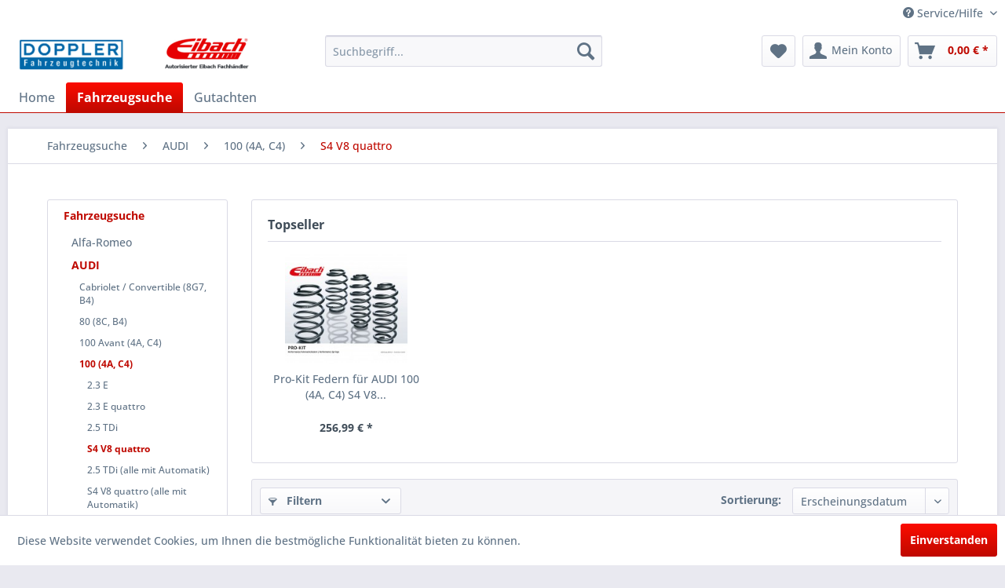

--- FILE ---
content_type: text/html; charset=UTF-8
request_url: https://www.eibach-fahrwerke.de/fahrzeugsuche/audi/100-4a-c4/s4-v8-quattro/
body_size: 31885
content:
<!DOCTYPE html> <html class="no-js" lang="de" itemscope="itemscope" itemtype="https://schema.org/WebPage"> <head> <meta charset="utf-8"> <meta name="author" content="" /> <meta name="robots" content="index,follow" /> <meta name="revisit-after" content="15 days" /> <meta name="keywords" content="" /> <meta name="description" content="" /> <meta property="og:type" content="product.group" /> <meta property="og:site_name" content="Eibach-Fahrwerke.de - Dein Platz für günstige Fahrwerke, Federn und Stabilisatoren" /> <meta property="og:title" content="S4 V8 quattro" /> <meta property="og:description" content="" /> <meta name="twitter:card" content="product" /> <meta name="twitter:site" content="Eibach-Fahrwerke.de - Dein Platz für günstige Fahrwerke, Federn und Stabilisatoren" /> <meta name="twitter:title" content="S4 V8 quattro" /> <meta name="twitter:description" content="" /> <meta property="og:image" content="https://www.eibach-fahrwerke.de/media/image/7b/0d/71/Doppler-Eibach-LogohvXZgAO4k3hJp.png" /> <meta name="twitter:image" content="https://www.eibach-fahrwerke.de/media/image/7b/0d/71/Doppler-Eibach-LogohvXZgAO4k3hJp.png" /> <meta itemprop="copyrightHolder" content="Eibach-Fahrwerke.de - Dein Platz für günstige Fahrwerke, Federn und Stabilisatoren" /> <meta itemprop="copyrightYear" content="2014" /> <meta itemprop="isFamilyFriendly" content="True" /> <meta itemprop="image" content="https://www.eibach-fahrwerke.de/media/image/7b/0d/71/Doppler-Eibach-LogohvXZgAO4k3hJp.png" /> <meta name="viewport" content="width=device-width, initial-scale=1.0"> <meta name="mobile-web-app-capable" content="yes"> <meta name="apple-mobile-web-app-title" content="Eibach-Fahrwerke.de - Dein Platz für günstige Fahrwerke, Federn und Stabilisatoren"> <meta name="apple-mobile-web-app-capable" content="yes"> <meta name="apple-mobile-web-app-status-bar-style" content="default"> <link rel="apple-touch-icon-precomposed" href="https://www.eibach-fahrwerke.de/media/image/de/73/80/Eibach-Fahrwerke-icon.png"> <link rel="shortcut icon" href="https://www.eibach-fahrwerke.de/media/image/de/73/80/Eibach-Fahrwerke-icon.png"> <meta name="msapplication-navbutton-color" content="#BF0900" /> <meta name="application-name" content="Eibach-Fahrwerke.de - Dein Platz für günstige Fahrwerke, Federn und Stabilisatoren" /> <meta name="msapplication-starturl" content="https://www.eibach-fahrwerke.de/" /> <meta name="msapplication-window" content="width=1024;height=768" /> <meta name="msapplication-TileImage" content="https://www.eibach-fahrwerke.de/media/image/de/73/80/Eibach-Fahrwerke-icon.png"> <meta name="msapplication-TileColor" content="#BF0900"> <meta name="theme-color" content="#BF0900" /> <link rel="canonical" href="https://www.eibach-fahrwerke.de/fahrzeugsuche/audi/100-4a-c4/s4-v8-quattro/"/> <title itemprop="name">S4 V8 quattro | 100 (4A, C4) | AUDI | Fahrzeugsuche | Eibach-Fahrwerke.de - Dein Platz für günstige Fahrwerke, Federn und Stabilisatoren</title> <link href="/web/cache/1768322212_bcd2d5b5b5c47bf54920e719fd1f863b.css" media="all" rel="stylesheet" type="text/css" /> </head> <body class="is--ctl-listing is--act-index" > <div class="page-wrap"> <noscript class="noscript-main"> <div class="alert is--warning"> <div class="alert--icon"> <i class="icon--element icon--warning"></i> </div> <div class="alert--content"> Um Eibach-Fahrwerke.de&#x20;-&#x20;Dein&#x20;Platz&#x20;f&#xFC;r&#x20;g&#xFC;nstige&#x20;Fahrwerke,&#x20;Federn&#x20;und&#x20;Stabilisatoren in vollem Umfang nutzen zu k&ouml;nnen, empfehlen wir Ihnen Javascript in Ihrem Browser zu aktiveren. </div> </div> </noscript> <header class="header-main"> <div class="top-bar"> <div class="container block-group"> <nav class="top-bar--navigation block" role="menubar">   <div class="navigation--entry entry--compare is--hidden" role="menuitem" aria-haspopup="true" data-drop-down-menu="true">   </div> <div class="navigation--entry entry--service has--drop-down" role="menuitem" aria-haspopup="true" data-drop-down-menu="true"> <i class="icon--service"></i> Service/Hilfe <ul class="service--list is--rounded" role="menu"> <li class="service--entry" role="menuitem"> <a class="service--link" href="https://www.eibach-fahrwerke.de/gutachten" title="Gutachten" > Gutachten </a> </li> <li class="service--entry" role="menuitem"> <a class="service--link" href="https://www.eibach-fahrwerke.de/registerFC/index/sValidation/H" title="Händler-Login" > Händler-Login </a> </li> <li class="service--entry" role="menuitem"> <a class="service--link" href="https://www.eibach-fahrwerke.de/kontaktformular" title="Kontakt" target="_self"> Kontakt </a> </li> <li class="service--entry" role="menuitem"> <a class="service--link" href="https://www.eibach-fahrwerke.de/versand-und-zahlungsbedingungen" title="Versand und Zahlungsbedingungen" > Versand und Zahlungsbedingungen </a> </li> <li class="service--entry" role="menuitem"> <a class="service--link" href="https://www.eibach-fahrwerke.de/widerrufsrecht" title="Widerrufsrecht" > Widerrufsrecht </a> </li> <li class="service--entry" role="menuitem"> <a class="service--link" href="https://www.eibach-fahrwerke.de/datenschutz" title="Datenschutz" > Datenschutz </a> </li> <li class="service--entry" role="menuitem"> <a class="service--link" href="https://www.eibach-fahrwerke.de/agb" title="AGB" > AGB </a> </li> <li class="service--entry" role="menuitem"> <a class="service--link" href="https://www.eibach-fahrwerke.de/impressum" title="Impressum" > Impressum </a> </li> </ul> </div> </nav> </div> </div> <div class="container header--navigation"> <div class="logo-main block-group" role="banner"> <div class="logo--shop block"> <a class="logo--link" href="https://www.eibach-fahrwerke.de/" title="Eibach-Fahrwerke.de - Dein Platz für günstige Fahrwerke, Federn und Stabilisatoren - zur Startseite wechseln"> <picture> <source srcset="https://www.eibach-fahrwerke.de/media/image/7b/0d/71/Doppler-Eibach-LogohvXZgAO4k3hJp.png" media="(min-width: 78.75em)"> <source srcset="https://www.eibach-fahrwerke.de/media/image/7b/0d/71/Doppler-Eibach-LogohvXZgAO4k3hJp.png" media="(min-width: 64em)"> <source srcset="https://www.eibach-fahrwerke.de/media/image/7b/0d/71/Doppler-Eibach-LogohvXZgAO4k3hJp.png" media="(min-width: 48em)"> <img srcset="https://www.eibach-fahrwerke.de/media/image/7b/0d/71/Doppler-Eibach-LogohvXZgAO4k3hJp.png" alt="Eibach-Fahrwerke.de - Dein Platz für günstige Fahrwerke, Federn und Stabilisatoren - zur Startseite wechseln" /> </picture> </a> </div> </div> <nav class="shop--navigation block-group"> <ul class="navigation--list block-group" role="menubar"> <li class="navigation--entry entry--menu-left" role="menuitem"> <a class="entry--link entry--trigger btn is--icon-left" href="#offcanvas--left" data-offcanvas="true" data-offCanvasSelector=".sidebar-main" aria-label="Menü"> <i class="icon--menu"></i> Menü </a> </li> <li class="navigation--entry entry--search" role="menuitem" data-search="true" aria-haspopup="true" data-minLength="3"> <a class="btn entry--link entry--trigger" href="#show-hide--search" title="Suche anzeigen / schließen" aria-label="Suche anzeigen / schließen"> <i class="icon--search"></i> <span class="search--display">Suchen</span> </a> <form action="/search" method="get" class="main-search--form"> <input type="search" name="sSearch" aria-label="Suchbegriff..." class="main-search--field" autocomplete="off" autocapitalize="off" placeholder="Suchbegriff..." maxlength="30" /> <button type="submit" class="main-search--button" aria-label="Suchen"> <i class="icon--search"></i> <span class="main-search--text">Suchen</span> </button> <div class="form--ajax-loader">&nbsp;</div> </form> <div class="main-search--results"></div> </li>  <li class="navigation--entry entry--notepad" role="menuitem"> <a href="https://www.eibach-fahrwerke.de/note" title="Merkzettel" aria-label="Merkzettel" class="btn"> <i class="icon--heart"></i> </a> </li> <li class="navigation--entry entry--account with-slt" role="menuitem" data-offcanvas="true" data-offCanvasSelector=".account--dropdown-navigation"> <a href="https://www.eibach-fahrwerke.de/account" title="Mein Konto" aria-label="Mein Konto" class="btn is--icon-left entry--link account--link"> <i class="icon--account"></i> <span class="account--display"> Mein Konto </span> </a> <div class="account--dropdown-navigation"> <div class="navigation--smartphone"> <div class="entry--close-off-canvas"> <a href="#close-account-menu" class="account--close-off-canvas" title="Menü schließen" aria-label="Menü schließen"> Menü schließen <i class="icon--arrow-right"></i> </a> </div> </div> <div class="account--menu is--rounded is--personalized"> <span class="navigation--headline"> Mein Konto </span> <div class="account--menu-container"> <ul class="sidebar--navigation navigation--list is--level0 show--active-items"> <li class="navigation--entry"> <span class="navigation--signin"> <a href="https://www.eibach-fahrwerke.de/account#hide-registration" class="blocked--link btn is--primary navigation--signin-btn" data-collapseTarget="#registration" data-action="close"> Anmelden </a> <span class="navigation--register"> oder <a href="https://www.eibach-fahrwerke.de/account#show-registration" class="blocked--link" data-collapseTarget="#registration" data-action="open"> registrieren </a> </span> </span> </li> <li class="navigation--entry"> <a href="https://www.eibach-fahrwerke.de/account" title="Übersicht" class="navigation--link"> Übersicht </a> </li> <li class="navigation--entry"> <a href="https://www.eibach-fahrwerke.de/account/profile" title="Persönliche Daten" class="navigation--link" rel="nofollow"> Persönliche Daten </a> </li> <li class="navigation--entry"> <a href="https://www.eibach-fahrwerke.de/address/index/sidebar/" title="Adressen" class="navigation--link" rel="nofollow"> Adressen </a> </li> <li class="navigation--entry"> <a href="https://www.eibach-fahrwerke.de/account/payment" title="Zahlungsarten" class="navigation--link" rel="nofollow"> Zahlungsarten </a> </li> <li class="navigation--entry"> <a href="https://www.eibach-fahrwerke.de/account/orders" title="Bestellungen" class="navigation--link" rel="nofollow"> Bestellungen </a> </li> <li class="navigation--entry"> <a href="https://www.eibach-fahrwerke.de/account/downloads" title="Sofortdownloads" class="navigation--link" rel="nofollow"> Sofortdownloads </a> </li> <li class="navigation--entry"> <a href="https://www.eibach-fahrwerke.de/note" title="Merkzettel" class="navigation--link" rel="nofollow"> Merkzettel </a> </li> </ul> </div> </div> </div> </li> <li class="navigation--entry entry--cart" role="menuitem"> <a class="btn is--icon-left cart--link" href="https://www.eibach-fahrwerke.de/checkout/cart" title="Warenkorb" aria-label="Warenkorb"> <span class="cart--display"> Warenkorb </span> <span class="badge is--primary is--minimal cart--quantity is--hidden">0</span> <i class="icon--basket"></i> <span class="cart--amount"> 0,00&nbsp;&euro; * </span> </a> <div class="ajax-loader">&nbsp;</div> </li>  </ul> </nav> <div class="container--ajax-cart" data-collapse-cart="true" data-displayMode="offcanvas"></div> </div> </header> <nav class="navigation-main"> <div class="container" data-menu-scroller="true" data-listSelector=".navigation--list.container" data-viewPortSelector=".navigation--list-wrapper"> <div class="navigation--list-wrapper"> <ul class="navigation--list container" role="menubar" itemscope="itemscope" itemtype="https://schema.org/SiteNavigationElement"> <li class="navigation--entry is--home" role="menuitem"><a class="navigation--link is--first" href="https://www.eibach-fahrwerke.de/" title="Home" aria-label="Home" itemprop="url"><span itemprop="name">Home</span></a></li><li class="navigation--entry is--active" role="menuitem"><a class="navigation--link is--active" href="https://www.eibach-fahrwerke.de/fahrzeugsuche/" title="Fahrzeugsuche" aria-label="Fahrzeugsuche" itemprop="url"><span itemprop="name">Fahrzeugsuche</span></a></li><li class="navigation--entry" role="menuitem"><a class="navigation--link" href="https://www.eibach-fahrwerke.de/gutachten" title="Gutachten" aria-label="Gutachten" itemprop="url" target="_blank"><span itemprop="name">Gutachten</span></a></li> </ul> </div> <div class="advanced-menu" data-advanced-menu="true" data-hoverDelay="250"> <div class="menu--container"> <div class="button-container"> <a href="https://www.eibach-fahrwerke.de/fahrzeugsuche/" class="button--category" aria-label="Zur Kategorie Fahrzeugsuche" title="Zur Kategorie Fahrzeugsuche"> <i class="icon--arrow-right"></i> Zur Kategorie Fahrzeugsuche </a> <span class="button--close"> <i class="icon--cross"></i> </span> </div> <div class="content--wrapper has--content"> <ul class="menu--list menu--level-0 columns--4" style="width: 100%;"> <li class="menu--list-item item--level-0" style="width: 100%"> <a href="https://www.eibach-fahrwerke.de/fahrzeugsuche/alfa-romeo/" class="menu--list-item-link" aria-label="Alfa-Romeo" title="Alfa-Romeo">Alfa-Romeo</a> <ul class="menu--list menu--level-1 columns--4"> <li class="menu--list-item item--level-1"> <a href="https://www.eibach-fahrwerke.de/fahrzeugsuche/alfa-romeo/75-162b/" class="menu--list-item-link" aria-label="75 (162B)" title="75 (162B)">75 (162B)</a> </li> <li class="menu--list-item item--level-1"> <a href="https://www.eibach-fahrwerke.de/fahrzeugsuche/alfa-romeo/145-930/" class="menu--list-item-link" aria-label="145 (930)" title="145 (930)">145 (930)</a> </li> <li class="menu--list-item item--level-1"> <a href="https://www.eibach-fahrwerke.de/fahrzeugsuche/alfa-romeo/146-930/" class="menu--list-item-link" aria-label="146 (930)" title="146 (930)">146 (930)</a> </li> <li class="menu--list-item item--level-1"> <a href="https://www.eibach-fahrwerke.de/fahrzeugsuche/alfa-romeo/147-937/" class="menu--list-item-link" aria-label="147 (937)" title="147 (937)">147 (937)</a> </li> <li class="menu--list-item item--level-1"> <a href="https://www.eibach-fahrwerke.de/fahrzeugsuche/alfa-romeo/155-167/" class="menu--list-item-link" aria-label="155 (167)" title="155 (167)">155 (167)</a> </li> <li class="menu--list-item item--level-1"> <a href="https://www.eibach-fahrwerke.de/fahrzeugsuche/alfa-romeo/156-932/" class="menu--list-item-link" aria-label="156 (932)" title="156 (932)">156 (932)</a> </li> <li class="menu--list-item item--level-1"> <a href="https://www.eibach-fahrwerke.de/fahrzeugsuche/alfa-romeo/156-sportwagon-932/" class="menu--list-item-link" aria-label="156 Sportwagon (932)" title="156 Sportwagon (932)">156 Sportwagon (932)</a> </li> <li class="menu--list-item item--level-1"> <a href="https://www.eibach-fahrwerke.de/fahrzeugsuche/alfa-romeo/159-939/" class="menu--list-item-link" aria-label="159 (939) " title="159 (939) ">159 (939) </a> </li> <li class="menu--list-item item--level-1"> <a href="https://www.eibach-fahrwerke.de/fahrzeugsuche/alfa-romeo/159-sportwagon-939/" class="menu--list-item-link" aria-label="159 Sportwagon (939)" title="159 Sportwagon (939)">159 Sportwagon (939)</a> </li> <li class="menu--list-item item--level-1"> <a href="https://www.eibach-fahrwerke.de/fahrzeugsuche/alfa-romeo/166-936/" class="menu--list-item-link" aria-label="166 (936)" title="166 (936)">166 (936)</a> </li> <li class="menu--list-item item--level-1"> <a href="https://www.eibach-fahrwerke.de/fahrzeugsuche/alfa-romeo/brera/" class="menu--list-item-link" aria-label="Brera" title="Brera">Brera</a> </li> <li class="menu--list-item item--level-1"> <a href="https://www.eibach-fahrwerke.de/fahrzeugsuche/alfa-romeo/giulietta-940/" class="menu--list-item-link" aria-label="Giulietta (940)" title="Giulietta (940)">Giulietta (940)</a> </li> <li class="menu--list-item item--level-1"> <a href="https://www.eibach-fahrwerke.de/fahrzeugsuche/alfa-romeo/gt-937/" class="menu--list-item-link" aria-label="GT (937)" title="GT (937)">GT (937)</a> </li> <li class="menu--list-item item--level-1"> <a href="https://www.eibach-fahrwerke.de/fahrzeugsuche/alfa-romeo/gtv-916c/" class="menu--list-item-link" aria-label="GTV (916C_)" title="GTV (916C_)">GTV (916C_)</a> </li> <li class="menu--list-item item--level-1"> <a href="https://www.eibach-fahrwerke.de/fahrzeugsuche/alfa-romeo/mito-955/" class="menu--list-item-link" aria-label="MITO (955)" title="MITO (955)">MITO (955)</a> </li> <li class="menu--list-item item--level-1"> <a href="https://www.eibach-fahrwerke.de/fahrzeugsuche/alfa-romeo/spider-916s/" class="menu--list-item-link" aria-label="Spider (916S_)" title="Spider (916S_)">Spider (916S_)</a> </li> <li class="menu--list-item item--level-1"> <a href="https://www.eibach-fahrwerke.de/fahrzeugsuche/alfa-romeo/spider-939/" class="menu--list-item-link" aria-label="Spider (939)" title="Spider (939)">Spider (939)</a> </li> </ul> </li> <li class="menu--list-item item--level-0" style="width: 100%"> <a href="https://www.eibach-fahrwerke.de/fahrzeugsuche/audi/" class="menu--list-item-link" aria-label="AUDI" title="AUDI">AUDI</a> <ul class="menu--list menu--level-1 columns--4"> <li class="menu--list-item item--level-1"> <a href="https://www.eibach-fahrwerke.de/fahrzeugsuche/audi/cabriolet-convertible-8g7-b4/" class="menu--list-item-link" aria-label="Cabriolet / Convertible (8G7, B4)" title="Cabriolet / Convertible (8G7, B4)">Cabriolet / Convertible (8G7, B4)</a> </li> <li class="menu--list-item item--level-1"> <a href="https://www.eibach-fahrwerke.de/fahrzeugsuche/audi/80-8c-b4/" class="menu--list-item-link" aria-label="80 (8C, B4) " title="80 (8C, B4) ">80 (8C, B4) </a> </li> <li class="menu--list-item item--level-1"> <a href="https://www.eibach-fahrwerke.de/fahrzeugsuche/audi/100-avant-4a-c4/" class="menu--list-item-link" aria-label="100 Avant (4A, C4)" title="100 Avant (4A, C4)">100 Avant (4A, C4)</a> </li> <li class="menu--list-item item--level-1"> <a href="https://www.eibach-fahrwerke.de/fahrzeugsuche/audi/100-4a-c4/" class="menu--list-item-link" aria-label="100 (4A, C4)" title="100 (4A, C4)">100 (4A, C4)</a> </li> <li class="menu--list-item item--level-1"> <a href="https://www.eibach-fahrwerke.de/fahrzeugsuche/audi/a1-8x1/" class="menu--list-item-link" aria-label="A1 (8X1)" title="A1 (8X1)">A1 (8X1)</a> </li> <li class="menu--list-item item--level-1"> <a href="https://www.eibach-fahrwerke.de/fahrzeugsuche/audi/a1-sportback-8xa/" class="menu--list-item-link" aria-label="A1 Sportback (8XA)" title="A1 Sportback (8XA)">A1 Sportback (8XA)</a> </li> <li class="menu--list-item item--level-1"> <a href="https://www.eibach-fahrwerke.de/fahrzeugsuche/audi/a3-8l1/" class="menu--list-item-link" aria-label="A3 (8L1)" title="A3 (8L1)">A3 (8L1)</a> </li> <li class="menu--list-item item--level-1"> <a href="https://www.eibach-fahrwerke.de/fahrzeugsuche/audi/a3-8p1/" class="menu--list-item-link" aria-label="A3 (8P1)" title="A3 (8P1)">A3 (8P1)</a> </li> <li class="menu--list-item item--level-1"> <a href="https://www.eibach-fahrwerke.de/fahrzeugsuche/audi/a3-sportback-8pa/" class="menu--list-item-link" aria-label="A3 Sportback (8PA)" title="A3 Sportback (8PA)">A3 Sportback (8PA)</a> </li> <li class="menu--list-item item--level-1"> <a href="https://www.eibach-fahrwerke.de/fahrzeugsuche/audi/a3-cabriolet-convertible-8p7/" class="menu--list-item-link" aria-label="A3 Cabriolet / Convertible (8P7)" title="A3 Cabriolet / Convertible (8P7)">A3 Cabriolet / Convertible (8P7)</a> </li> <li class="menu--list-item item--level-1"> <a href="https://www.eibach-fahrwerke.de/fahrzeugsuche/audi/a3-8v1/" class="menu--list-item-link" aria-label="A3 (8V1)" title="A3 (8V1)">A3 (8V1)</a> </li> <li class="menu--list-item item--level-1"> <a href="https://www.eibach-fahrwerke.de/fahrzeugsuche/audi/a3-sportback-8va/" class="menu--list-item-link" aria-label="A3 Sportback (8VA)" title="A3 Sportback (8VA)">A3 Sportback (8VA)</a> </li> <li class="menu--list-item item--level-1"> <a href="https://www.eibach-fahrwerke.de/fahrzeugsuche/audi/a4-8d2-b5/" class="menu--list-item-link" aria-label="A4 (8D2, B5) " title="A4 (8D2, B5) ">A4 (8D2, B5) </a> </li> <li class="menu--list-item item--level-1"> <a href="https://www.eibach-fahrwerke.de/fahrzeugsuche/audi/a4-avant-8d5-b5/" class="menu--list-item-link" aria-label="A4 Avant (8D5, B5)" title="A4 Avant (8D5, B5)">A4 Avant (8D5, B5)</a> </li> <li class="menu--list-item item--level-1"> <a href="https://www.eibach-fahrwerke.de/fahrzeugsuche/audi/a4-8e2-b6/" class="menu--list-item-link" aria-label="A4 (8E2, B6)" title="A4 (8E2, B6)">A4 (8E2, B6)</a> </li> <li class="menu--list-item item--level-1"> <a href="https://www.eibach-fahrwerke.de/fahrzeugsuche/audi/a4-avant-8e5-b6/" class="menu--list-item-link" aria-label="A4 Avant (8E5, B6)" title="A4 Avant (8E5, B6)">A4 Avant (8E5, B6)</a> </li> <li class="menu--list-item item--level-1"> <a href="https://www.eibach-fahrwerke.de/fahrzeugsuche/audi/a4-8ec-b7/" class="menu--list-item-link" aria-label="A4 (8EC, B7) " title="A4 (8EC, B7) ">A4 (8EC, B7) </a> </li> <li class="menu--list-item item--level-1"> <a href="https://www.eibach-fahrwerke.de/fahrzeugsuche/audi/a4-avant-8ed-b7/" class="menu--list-item-link" aria-label="A4 Avant (8ED, B7)" title="A4 Avant (8ED, B7)">A4 Avant (8ED, B7)</a> </li> <li class="menu--list-item item--level-1"> <a href="https://www.eibach-fahrwerke.de/fahrzeugsuche/audi/a4-cabriolet-convertible-8h7-b6-8he-b7/" class="menu--list-item-link" aria-label="A4 Cabriolet / Convertible (8H7, B6, 8HE, B7)" title="A4 Cabriolet / Convertible (8H7, B6, 8HE, B7)">A4 Cabriolet / Convertible (8H7, B6, 8HE, B7)</a> </li> <li class="menu--list-item item--level-1"> <a href="https://www.eibach-fahrwerke.de/fahrzeugsuche/audi/a4-8k2-b8/" class="menu--list-item-link" aria-label="A4 (8K2, B8)" title="A4 (8K2, B8)">A4 (8K2, B8)</a> </li> <li class="menu--list-item item--level-1"> <a href="https://www.eibach-fahrwerke.de/fahrzeugsuche/audi/a4-avant-8k5-b8/" class="menu--list-item-link" aria-label="A4 Avant (8K5, B8)" title="A4 Avant (8K5, B8)">A4 Avant (8K5, B8)</a> </li> <li class="menu--list-item item--level-1"> <a href="https://www.eibach-fahrwerke.de/fahrzeugsuche/audi/a4-8w/" class="menu--list-item-link" aria-label="A4 (8W) " title="A4 (8W) ">A4 (8W) </a> </li> <li class="menu--list-item item--level-1"> <a href="https://www.eibach-fahrwerke.de/fahrzeugsuche/audi/a5-8t3/" class="menu--list-item-link" aria-label="A5 (8T3)" title="A5 (8T3)">A5 (8T3)</a> </li> <li class="menu--list-item item--level-1"> <a href="https://www.eibach-fahrwerke.de/fahrzeugsuche/audi/a5-sportback-8ta/" class="menu--list-item-link" aria-label="A5 Sportback (8TA)" title="A5 Sportback (8TA)">A5 Sportback (8TA)</a> </li> <li class="menu--list-item item--level-1"> <a href="https://www.eibach-fahrwerke.de/fahrzeugsuche/audi/a5-cabriolet-convertible-8f7/" class="menu--list-item-link" aria-label="A5 Cabriolet / Convertible (8F7)" title="A5 Cabriolet / Convertible (8F7)">A5 Cabriolet / Convertible (8F7)</a> </li> <li class="menu--list-item item--level-1"> <a href="https://www.eibach-fahrwerke.de/fahrzeugsuche/audi/a6-4a-c4/" class="menu--list-item-link" aria-label="A6 (4A, C4)" title="A6 (4A, C4)">A6 (4A, C4)</a> </li> <li class="menu--list-item item--level-1"> <a href="https://www.eibach-fahrwerke.de/fahrzeugsuche/audi/a6-avant-4a-c4/" class="menu--list-item-link" aria-label="A6 Avant (4A, C4) " title="A6 Avant (4A, C4) ">A6 Avant (4A, C4) </a> </li> <li class="menu--list-item item--level-1"> <a href="https://www.eibach-fahrwerke.de/fahrzeugsuche/audi/a6-4b-c5/" class="menu--list-item-link" aria-label="A6 (4B, C5)" title="A6 (4B, C5)">A6 (4B, C5)</a> </li> <li class="menu--list-item item--level-1"> <a href="https://www.eibach-fahrwerke.de/fahrzeugsuche/audi/a6-avant-4b-c5/" class="menu--list-item-link" aria-label="A6 Avant (4B, C5) " title="A6 Avant (4B, C5) ">A6 Avant (4B, C5) </a> </li> <li class="menu--list-item item--level-1"> <a href="https://www.eibach-fahrwerke.de/fahrzeugsuche/audi/a6-4f2-c6/" class="menu--list-item-link" aria-label="A6 (4F2, C6)" title="A6 (4F2, C6)">A6 (4F2, C6)</a> </li> <li class="menu--list-item item--level-1"> <a href="https://www.eibach-fahrwerke.de/fahrzeugsuche/audi/a6-avant-4f5-c6/" class="menu--list-item-link" aria-label="A6 Avant (4F5, C6) " title="A6 Avant (4F5, C6) ">A6 Avant (4F5, C6) </a> </li> <li class="menu--list-item item--level-1"> <a href="https://www.eibach-fahrwerke.de/fahrzeugsuche/audi/a6-4g2-c7/" class="menu--list-item-link" aria-label="A6 (4G2, C7) " title="A6 (4G2, C7) ">A6 (4G2, C7) </a> </li> <li class="menu--list-item item--level-1"> <a href="https://www.eibach-fahrwerke.de/fahrzeugsuche/audi/a6-avant-4g5-c7/" class="menu--list-item-link" aria-label="A6 Avant (4G5, C7) " title="A6 Avant (4G5, C7) ">A6 Avant (4G5, C7) </a> </li> <li class="menu--list-item item--level-1"> <a href="https://www.eibach-fahrwerke.de/fahrzeugsuche/audi/a7-sportback-4ga/" class="menu--list-item-link" aria-label="A7 Sportback (4GA)" title="A7 Sportback (4GA)">A7 Sportback (4GA)</a> </li> <li class="menu--list-item item--level-1"> <a href="https://www.eibach-fahrwerke.de/fahrzeugsuche/audi/a8-4d2-4d8/" class="menu--list-item-link" aria-label="A8 (4D2, 4D8)" title="A8 (4D2, 4D8)">A8 (4D2, 4D8)</a> </li> <li class="menu--list-item item--level-1"> <a href="https://www.eibach-fahrwerke.de/fahrzeugsuche/audi/q3/" class="menu--list-item-link" aria-label="Q3" title="Q3">Q3</a> </li> <li class="menu--list-item item--level-1"> <a href="https://www.eibach-fahrwerke.de/fahrzeugsuche/audi/q5-8r/" class="menu--list-item-link" aria-label="Q5 (8R)" title="Q5 (8R)">Q5 (8R)</a> </li> <li class="menu--list-item item--level-1"> <a href="https://www.eibach-fahrwerke.de/fahrzeugsuche/audi/tt-8n3/" class="menu--list-item-link" aria-label="TT (8N3)" title="TT (8N3)">TT (8N3)</a> </li> <li class="menu--list-item item--level-1"> <a href="https://www.eibach-fahrwerke.de/fahrzeugsuche/audi/tt-roadster-8n9/" class="menu--list-item-link" aria-label="TT Roadster (8N9) " title="TT Roadster (8N9) ">TT Roadster (8N9) </a> </li> <li class="menu--list-item item--level-1"> <a href="https://www.eibach-fahrwerke.de/fahrzeugsuche/audi/tt-8j3/" class="menu--list-item-link" aria-label="TT (8J3)" title="TT (8J3)">TT (8J3)</a> </li> <li class="menu--list-item item--level-1"> <a href="https://www.eibach-fahrwerke.de/fahrzeugsuche/audi/tt-roadster-8j9/" class="menu--list-item-link" aria-label="TT Roadster (8J9)" title="TT Roadster (8J9)">TT Roadster (8J9)</a> </li> </ul> </li> <li class="menu--list-item item--level-0" style="width: 100%"> <a href="https://www.eibach-fahrwerke.de/fahrzeugsuche/bmw/" class="menu--list-item-link" aria-label="BMW" title="BMW">BMW</a> <ul class="menu--list menu--level-1 columns--4"> <li class="menu--list-item item--level-1"> <a href="https://www.eibach-fahrwerke.de/fahrzeugsuche/bmw/1-e81/" class="menu--list-item-link" aria-label="1 (E81) " title="1 (E81) ">1 (E81) </a> </li> <li class="menu--list-item item--level-1"> <a href="https://www.eibach-fahrwerke.de/fahrzeugsuche/bmw/1-e87/" class="menu--list-item-link" aria-label="1 (E87) " title="1 (E87) ">1 (E87) </a> </li> <li class="menu--list-item item--level-1"> <a href="https://www.eibach-fahrwerke.de/fahrzeugsuche/bmw/1-coupe-e82/" class="menu--list-item-link" aria-label="1 Coupe (E82) " title="1 Coupe (E82) ">1 Coupe (E82) </a> </li> <li class="menu--list-item item--level-1"> <a href="https://www.eibach-fahrwerke.de/fahrzeugsuche/bmw/1-cabriolet-convertible-e88/" class="menu--list-item-link" aria-label="1 Cabriolet / Convertible (E88)" title="1 Cabriolet / Convertible (E88)">1 Cabriolet / Convertible (E88)</a> </li> <li class="menu--list-item item--level-1"> <a href="https://www.eibach-fahrwerke.de/fahrzeugsuche/bmw/1-f20/" class="menu--list-item-link" aria-label="1 (F20) " title="1 (F20) ">1 (F20) </a> </li> <li class="menu--list-item item--level-1"> <a href="https://www.eibach-fahrwerke.de/fahrzeugsuche/bmw/1-f21/" class="menu--list-item-link" aria-label="1 (F21) " title="1 (F21) ">1 (F21) </a> </li> <li class="menu--list-item item--level-1"> <a href="https://www.eibach-fahrwerke.de/fahrzeugsuche/bmw/3-e30/" class="menu--list-item-link" aria-label="3 (E30) " title="3 (E30) ">3 (E30) </a> </li> <li class="menu--list-item item--level-1"> <a href="https://www.eibach-fahrwerke.de/fahrzeugsuche/bmw/3-touring-e30/" class="menu--list-item-link" aria-label="3 Touring (E30)" title="3 Touring (E30)">3 Touring (E30)</a> </li> <li class="menu--list-item item--level-1"> <a href="https://www.eibach-fahrwerke.de/fahrzeugsuche/bmw/3-cabriolet-convertible-e30/" class="menu--list-item-link" aria-label="3 Cabriolet / Convertible (E30)" title="3 Cabriolet / Convertible (E30)">3 Cabriolet / Convertible (E30)</a> </li> <li class="menu--list-item item--level-1"> <a href="https://www.eibach-fahrwerke.de/fahrzeugsuche/bmw/3-e36/" class="menu--list-item-link" aria-label="3 (E36)" title="3 (E36)">3 (E36)</a> </li> <li class="menu--list-item item--level-1"> <a href="https://www.eibach-fahrwerke.de/fahrzeugsuche/bmw/3-compact-e36/" class="menu--list-item-link" aria-label="3 Compact (E36)" title="3 Compact (E36)">3 Compact (E36)</a> </li> <li class="menu--list-item item--level-1"> <a href="https://www.eibach-fahrwerke.de/fahrzeugsuche/bmw/3-coupe-e36/" class="menu--list-item-link" aria-label="3 Coupe (E36)" title="3 Coupe (E36)">3 Coupe (E36)</a> </li> <li class="menu--list-item item--level-1"> <a href="https://www.eibach-fahrwerke.de/fahrzeugsuche/bmw/3-cabriolet-convertible-e36/" class="menu--list-item-link" aria-label="3 Cabriolet / Convertible (E36)" title="3 Cabriolet / Convertible (E36)">3 Cabriolet / Convertible (E36)</a> </li> <li class="menu--list-item item--level-1"> <a href="https://www.eibach-fahrwerke.de/fahrzeugsuche/bmw/3-touring-e36/" class="menu--list-item-link" aria-label="3 Touring (E36)" title="3 Touring (E36)">3 Touring (E36)</a> </li> <li class="menu--list-item item--level-1"> <a href="https://www.eibach-fahrwerke.de/fahrzeugsuche/bmw/3-e46/" class="menu--list-item-link" aria-label="3 (E46) " title="3 (E46) ">3 (E46) </a> </li> <li class="menu--list-item item--level-1"> <a href="https://www.eibach-fahrwerke.de/fahrzeugsuche/bmw/3-compact-e46/" class="menu--list-item-link" aria-label="3 Compact (E46)" title="3 Compact (E46)">3 Compact (E46)</a> </li> <li class="menu--list-item item--level-1"> <a href="https://www.eibach-fahrwerke.de/fahrzeugsuche/bmw/3-coupe-e46/" class="menu--list-item-link" aria-label="3 Coupe (E46)" title="3 Coupe (E46)">3 Coupe (E46)</a> </li> <li class="menu--list-item item--level-1"> <a href="https://www.eibach-fahrwerke.de/fahrzeugsuche/bmw/3-cabriolet-convertible-e46/" class="menu--list-item-link" aria-label="3 Cabriolet / Convertible (E46)" title="3 Cabriolet / Convertible (E46)">3 Cabriolet / Convertible (E46)</a> </li> <li class="menu--list-item item--level-1"> <a href="https://www.eibach-fahrwerke.de/fahrzeugsuche/bmw/3-touring-e46/" class="menu--list-item-link" aria-label="3 Touring (E46)" title="3 Touring (E46)">3 Touring (E46)</a> </li> <li class="menu--list-item item--level-1"> <a href="https://www.eibach-fahrwerke.de/fahrzeugsuche/bmw/3-e90/" class="menu--list-item-link" aria-label="3 (E90) " title="3 (E90) ">3 (E90) </a> </li> <li class="menu--list-item item--level-1"> <a href="https://www.eibach-fahrwerke.de/fahrzeugsuche/bmw/3-touring-e91/" class="menu--list-item-link" aria-label="3 Touring (E91)" title="3 Touring (E91)">3 Touring (E91)</a> </li> <li class="menu--list-item item--level-1"> <a href="https://www.eibach-fahrwerke.de/fahrzeugsuche/bmw/3-coupe-e92/" class="menu--list-item-link" aria-label="3 Coupe (E92)" title="3 Coupe (E92)">3 Coupe (E92)</a> </li> <li class="menu--list-item item--level-1"> <a href="https://www.eibach-fahrwerke.de/fahrzeugsuche/bmw/3-cabriolet-convertible-e93/" class="menu--list-item-link" aria-label="3 Cabriolet / Convertible (E93)" title="3 Cabriolet / Convertible (E93)">3 Cabriolet / Convertible (E93)</a> </li> <li class="menu--list-item item--level-1"> <a href="https://www.eibach-fahrwerke.de/fahrzeugsuche/bmw/3-f30/" class="menu--list-item-link" aria-label="3 (F30)" title="3 (F30)">3 (F30)</a> </li> <li class="menu--list-item item--level-1"> <a href="https://www.eibach-fahrwerke.de/fahrzeugsuche/bmw/3-touring-f31/" class="menu--list-item-link" aria-label="3 Touring (F31) " title="3 Touring (F31) ">3 Touring (F31) </a> </li> <li class="menu--list-item item--level-1"> <a href="https://www.eibach-fahrwerke.de/fahrzeugsuche/bmw/3-gran-tourismo-f34/" class="menu--list-item-link" aria-label="3 GRAN TOURISMO (F34) " title="3 GRAN TOURISMO (F34) ">3 GRAN TOURISMO (F34) </a> </li> <li class="menu--list-item item--level-1"> <a href="https://www.eibach-fahrwerke.de/fahrzeugsuche/bmw/5-e34/" class="menu--list-item-link" aria-label="5 (E34)" title="5 (E34)">5 (E34)</a> </li> <li class="menu--list-item item--level-1"> <a href="https://www.eibach-fahrwerke.de/fahrzeugsuche/bmw/5-touring-e34/" class="menu--list-item-link" aria-label="5 Touring (E34)" title="5 Touring (E34)">5 Touring (E34)</a> </li> <li class="menu--list-item item--level-1"> <a href="https://www.eibach-fahrwerke.de/fahrzeugsuche/bmw/5-e39/" class="menu--list-item-link" aria-label="5 (E39)" title="5 (E39)">5 (E39)</a> </li> <li class="menu--list-item item--level-1"> <a href="https://www.eibach-fahrwerke.de/fahrzeugsuche/bmw/5-touring-e39/" class="menu--list-item-link" aria-label="5 Touring (E39)" title="5 Touring (E39)">5 Touring (E39)</a> </li> <li class="menu--list-item item--level-1"> <a href="https://www.eibach-fahrwerke.de/fahrzeugsuche/bmw/5-e60/" class="menu--list-item-link" aria-label="5 (E60)" title="5 (E60)">5 (E60)</a> </li> <li class="menu--list-item item--level-1"> <a href="https://www.eibach-fahrwerke.de/fahrzeugsuche/bmw/5-touring-e61/" class="menu--list-item-link" aria-label="5 Touring (E61)" title="5 Touring (E61)">5 Touring (E61)</a> </li> <li class="menu--list-item item--level-1"> <a href="https://www.eibach-fahrwerke.de/fahrzeugsuche/bmw/5-gran-turismo-f07/" class="menu--list-item-link" aria-label="5 Gran Turismo (F07)" title="5 Gran Turismo (F07)">5 Gran Turismo (F07)</a> </li> <li class="menu--list-item item--level-1"> <a href="https://www.eibach-fahrwerke.de/fahrzeugsuche/bmw/5-f10/" class="menu--list-item-link" aria-label="5 (F10)" title="5 (F10)">5 (F10)</a> </li> <li class="menu--list-item item--level-1"> <a href="https://www.eibach-fahrwerke.de/fahrzeugsuche/bmw/5-touring-f11/" class="menu--list-item-link" aria-label="5 Touring (F11)" title="5 Touring (F11)">5 Touring (F11)</a> </li> <li class="menu--list-item item--level-1"> <a href="https://www.eibach-fahrwerke.de/fahrzeugsuche/bmw/6-e63/" class="menu--list-item-link" aria-label="6 (E63)" title="6 (E63)">6 (E63)</a> </li> <li class="menu--list-item item--level-1"> <a href="https://www.eibach-fahrwerke.de/fahrzeugsuche/bmw/6-cabriolet-convertible-e64/" class="menu--list-item-link" aria-label="6 Cabriolet / Convertible (E64)" title="6 Cabriolet / Convertible (E64)">6 Cabriolet / Convertible (E64)</a> </li> <li class="menu--list-item item--level-1"> <a href="https://www.eibach-fahrwerke.de/fahrzeugsuche/bmw/6-cabriolet-convertible-f12/" class="menu--list-item-link" aria-label="6 Cabriolet / Convertible (F12)" title="6 Cabriolet / Convertible (F12)">6 Cabriolet / Convertible (F12)</a> </li> <li class="menu--list-item item--level-1"> <a href="https://www.eibach-fahrwerke.de/fahrzeugsuche/bmw/6-coupe-f13/" class="menu--list-item-link" aria-label="6 Coupe (F13)" title="6 Coupe (F13)">6 Coupe (F13)</a> </li> <li class="menu--list-item item--level-1"> <a href="https://www.eibach-fahrwerke.de/fahrzeugsuche/bmw/6-gran-coupe-f06/" class="menu--list-item-link" aria-label="6 Gran Coupe (F06)" title="6 Gran Coupe (F06)">6 Gran Coupe (F06)</a> </li> <li class="menu--list-item item--level-1"> <a href="https://www.eibach-fahrwerke.de/fahrzeugsuche/bmw/7-e32/" class="menu--list-item-link" aria-label="7 (E32)" title="7 (E32)">7 (E32)</a> </li> <li class="menu--list-item item--level-1"> <a href="https://www.eibach-fahrwerke.de/fahrzeugsuche/bmw/7-e38/" class="menu--list-item-link" aria-label="7 (E38)" title="7 (E38)">7 (E38)</a> </li> <li class="menu--list-item item--level-1"> <a href="https://www.eibach-fahrwerke.de/fahrzeugsuche/bmw/7-e65-e66/" class="menu--list-item-link" aria-label="7 (E65, E66)" title="7 (E65, E66)">7 (E65, E66)</a> </li> <li class="menu--list-item item--level-1"> <a href="https://www.eibach-fahrwerke.de/fahrzeugsuche/bmw/7-f01-f02-f03-f04/" class="menu--list-item-link" aria-label="7 (F01, F02, F03, F04)" title="7 (F01, F02, F03, F04)">7 (F01, F02, F03, F04)</a> </li> <li class="menu--list-item item--level-1"> <a href="https://www.eibach-fahrwerke.de/fahrzeugsuche/bmw/8-e31/" class="menu--list-item-link" aria-label="8 (E31)" title="8 (E31)">8 (E31)</a> </li> <li class="menu--list-item item--level-1"> <a href="https://www.eibach-fahrwerke.de/fahrzeugsuche/bmw/x1-e84/" class="menu--list-item-link" aria-label="X1 (E84)" title="X1 (E84)">X1 (E84)</a> </li> <li class="menu--list-item item--level-1"> <a href="https://www.eibach-fahrwerke.de/cat/index/sCategory/1103" class="menu--list-item-link" aria-label="X3 (E83)" title="X3 (E83)">X3 (E83)</a> </li> <li class="menu--list-item item--level-1"> <a href="https://www.eibach-fahrwerke.de/fahrzeugsuche/bmw/x3-e83/" class="menu--list-item-link" aria-label=" X3 (E83)" title=" X3 (E83)"> X3 (E83)</a> </li> <li class="menu--list-item item--level-1"> <a href="https://www.eibach-fahrwerke.de/fahrzeugsuche/bmw/x3-f25/" class="menu--list-item-link" aria-label="X3 (F25)" title="X3 (F25)">X3 (F25)</a> </li> <li class="menu--list-item item--level-1"> <a href="https://www.eibach-fahrwerke.de/fahrzeugsuche/bmw/x5-e53/" class="menu--list-item-link" aria-label="X5 (E53)" title="X5 (E53)">X5 (E53)</a> </li> <li class="menu--list-item item--level-1"> <a href="https://www.eibach-fahrwerke.de/fahrzeugsuche/bmw/x5-e70/" class="menu--list-item-link" aria-label="X5 (E70)" title="X5 (E70)">X5 (E70)</a> </li> <li class="menu--list-item item--level-1"> <a href="https://www.eibach-fahrwerke.de/fahrzeugsuche/bmw/x6-e71-e72/" class="menu--list-item-link" aria-label="X6 (E71, E72)" title="X6 (E71, E72)">X6 (E71, E72)</a> </li> <li class="menu--list-item item--level-1"> <a href="https://www.eibach-fahrwerke.de/fahrzeugsuche/bmw/z3-e36/" class="menu--list-item-link" aria-label="Z3 (E36)" title="Z3 (E36)">Z3 (E36)</a> </li> <li class="menu--list-item item--level-1"> <a href="https://www.eibach-fahrwerke.de/fahrzeugsuche/bmw/z3-coupe-e36/" class="menu--list-item-link" aria-label="Z3 Coupe (E36)" title="Z3 Coupe (E36)">Z3 Coupe (E36)</a> </li> <li class="menu--list-item item--level-1"> <a href="https://www.eibach-fahrwerke.de/fahrzeugsuche/bmw/z4-e85/" class="menu--list-item-link" aria-label="Z4 (E85) " title="Z4 (E85) ">Z4 (E85) </a> </li> <li class="menu--list-item item--level-1"> <a href="https://www.eibach-fahrwerke.de/fahrzeugsuche/bmw/z4-coupe-e86/" class="menu--list-item-link" aria-label="Z4 Coupe (E86) " title="Z4 Coupe (E86) ">Z4 Coupe (E86) </a> </li> <li class="menu--list-item item--level-1"> <a href="https://www.eibach-fahrwerke.de/fahrzeugsuche/bmw/z4-e89/" class="menu--list-item-link" aria-label="Z4 (E89) " title="Z4 (E89) ">Z4 (E89) </a> </li> </ul> </li> <li class="menu--list-item item--level-0" style="width: 100%"> <a href="https://www.eibach-fahrwerke.de/fahrzeugsuche/chevrolet/" class="menu--list-item-link" aria-label="Chevrolet" title="Chevrolet">Chevrolet</a> <ul class="menu--list menu--level-1 columns--4"> <li class="menu--list-item item--level-1"> <a href="https://www.eibach-fahrwerke.de/fahrzeugsuche/chevrolet/captiva-c100-c140/" class="menu--list-item-link" aria-label="Captiva (C100, C140)" title="Captiva (C100, C140)">Captiva (C100, C140)</a> </li> <li class="menu--list-item item--level-1"> <a href="https://www.eibach-fahrwerke.de/fahrzeugsuche/chevrolet/captiva-sport/" class="menu--list-item-link" aria-label="Captiva Sport" title="Captiva Sport">Captiva Sport</a> </li> <li class="menu--list-item item--level-1"> <a href="https://www.eibach-fahrwerke.de/fahrzeugsuche/chevrolet/cruze-j300/" class="menu--list-item-link" aria-label="Cruze (J300)" title="Cruze (J300)">Cruze (J300)</a> </li> <li class="menu--list-item item--level-1"> <a href="https://www.eibach-fahrwerke.de/fahrzeugsuche/chevrolet/cruze-schraegheck-hatchback-j305/" class="menu--list-item-link" aria-label="Cruze Schrägheck / Hatchback (J305)" title="Cruze Schrägheck / Hatchback (J305)">Cruze Schrägheck / Hatchback (J305)</a> </li> <li class="menu--list-item item--level-1"> <a href="https://www.eibach-fahrwerke.de/fahrzeugsuche/chevrolet/cruze-kombi-station-wagon-j308/" class="menu--list-item-link" aria-label="Cruze Kombi / Station Wagon (J308)" title="Cruze Kombi / Station Wagon (J308)">Cruze Kombi / Station Wagon (J308)</a> </li> <li class="menu--list-item item--level-1"> <a href="https://www.eibach-fahrwerke.de/fahrzeugsuche/chevrolet/espero-klej/" class="menu--list-item-link" aria-label="Espero (KLEJ)" title="Espero (KLEJ)">Espero (KLEJ)</a> </li> <li class="menu--list-item item--level-1"> <a href="https://www.eibach-fahrwerke.de/fahrzeugsuche/chevrolet/lacetti-j200/" class="menu--list-item-link" aria-label="Lacetti (J200)" title="Lacetti (J200)">Lacetti (J200)</a> </li> <li class="menu--list-item item--level-1"> <a href="https://www.eibach-fahrwerke.de/fahrzeugsuche/chevrolet/nexia-kletn/" class="menu--list-item-link" aria-label="Nexia (KLETN)" title="Nexia (KLETN)">Nexia (KLETN)</a> </li> <li class="menu--list-item item--level-1"> <a href="https://www.eibach-fahrwerke.de/fahrzeugsuche/chevrolet/nexia-stufenheck-saloon-kletn/" class="menu--list-item-link" aria-label="Nexia Stufenheck / Saloon (KLETN)" title="Nexia Stufenheck / Saloon (KLETN)">Nexia Stufenheck / Saloon (KLETN)</a> </li> <li class="menu--list-item item--level-1"> <a href="https://www.eibach-fahrwerke.de/fahrzeugsuche/chevrolet/trax/" class="menu--list-item-link" aria-label="Trax" title="Trax">Trax</a> </li> <li class="menu--list-item item--level-1"> <a href="https://www.eibach-fahrwerke.de/fahrzeugsuche/chevrolet/nubira-stufenheck-saloon/" class="menu--list-item-link" aria-label="Nubira Stufenheck / Saloon" title="Nubira Stufenheck / Saloon">Nubira Stufenheck / Saloon</a> </li> </ul> </li> <li class="menu--list-item item--level-0" style="width: 100%"> <a href="https://www.eibach-fahrwerke.de/fahrzeugsuche/chrysler/" class="menu--list-item-link" aria-label="Chrysler" title="Chrysler">Chrysler</a> <ul class="menu--list menu--level-1 columns--4"> <li class="menu--list-item item--level-1"> <a href="https://www.eibach-fahrwerke.de/fahrzeugsuche/chrysler/300-c/" class="menu--list-item-link" aria-label="300 C " title="300 C ">300 C </a> </li> <li class="menu--list-item item--level-1"> <a href="https://www.eibach-fahrwerke.de/fahrzeugsuche/chrysler/300-c-touring/" class="menu--list-item-link" aria-label="300 C Touring " title="300 C Touring ">300 C Touring </a> </li> <li class="menu--list-item item--level-1"> <a href="https://www.eibach-fahrwerke.de/cat/index/sCategory/1127" class="menu--list-item-link" aria-label="Crossfire" title="Crossfire">Crossfire</a> </li> <li class="menu--list-item item--level-1"> <a href="https://www.eibach-fahrwerke.de/fahrzeugsuche/chrysler/crossfire/" class="menu--list-item-link" aria-label="Crossfire " title="Crossfire ">Crossfire </a> </li> <li class="menu--list-item item--level-1"> <a href="https://www.eibach-fahrwerke.de/fahrzeugsuche/chrysler/crossfire-roadster/" class="menu--list-item-link" aria-label="Crossfire Roadster" title="Crossfire Roadster">Crossfire Roadster</a> </li> <li class="menu--list-item item--level-1"> <a href="https://www.eibach-fahrwerke.de/fahrzeugsuche/chrysler/pt-cruiser-pt/" class="menu--list-item-link" aria-label="PT Cruiser (PT_)" title="PT Cruiser (PT_)">PT Cruiser (PT_)</a> </li> <li class="menu--list-item item--level-1"> <a href="https://www.eibach-fahrwerke.de/fahrzeugsuche/chrysler/pt-cruiser-cabriolet-convertible/" class="menu--list-item-link" aria-label="PT Cruiser Cabriolet / Convertible" title="PT Cruiser Cabriolet / Convertible">PT Cruiser Cabriolet / Convertible</a> </li> </ul> </li> <li class="menu--list-item item--level-0" style="width: 100%"> <a href="https://www.eibach-fahrwerke.de/fahrzeugsuche/citroen/" class="menu--list-item-link" aria-label="Citroen" title="Citroen">Citroen</a> <ul class="menu--list menu--level-1 columns--4"> <li class="menu--list-item item--level-1"> <a href="https://www.eibach-fahrwerke.de/fahrzeugsuche/citroen/ax-za/" class="menu--list-item-link" aria-label="AX (ZA-_)" title="AX (ZA-_)">AX (ZA-_)</a> </li> <li class="menu--list-item item--level-1"> <a href="https://www.eibach-fahrwerke.de/fahrzeugsuche/citroen/berlingo-mf/" class="menu--list-item-link" aria-label="Berlingo (MF)" title="Berlingo (MF)">Berlingo (MF)</a> </li> <li class="menu--list-item item--level-1"> <a href="https://www.eibach-fahrwerke.de/fahrzeugsuche/citroen/berlingo/" class="menu--list-item-link" aria-label="Berlingo " title="Berlingo ">Berlingo </a> </li> <li class="menu--list-item item--level-1"> <a href="https://www.eibach-fahrwerke.de/fahrzeugsuche/citroen/c1-pm-pn/" class="menu--list-item-link" aria-label="C1 (PM_,PN_)" title="C1 (PM_,PN_)">C1 (PM_,PN_)</a> </li> <li class="menu--list-item item--level-1"> <a href="https://www.eibach-fahrwerke.de/fahrzeugsuche/citroen/c2-jm/" class="menu--list-item-link" aria-label="C2 (JM_)" title="C2 (JM_)">C2 (JM_)</a> </li> <li class="menu--list-item item--level-1"> <a href="https://www.eibach-fahrwerke.de/fahrzeugsuche/citroen/c3-fc/" class="menu--list-item-link" aria-label="C3 (FC_)" title="C3 (FC_)">C3 (FC_)</a> </li> <li class="menu--list-item item--level-1"> <a href="https://www.eibach-fahrwerke.de/fahrzeugsuche/citroen/c3-ii/" class="menu--list-item-link" aria-label="C3 II" title="C3 II">C3 II</a> </li> <li class="menu--list-item item--level-1"> <a href="https://www.eibach-fahrwerke.de/fahrzeugsuche/citroen/c3-picasso/" class="menu--list-item-link" aria-label="C3 Picasso " title="C3 Picasso ">C3 Picasso </a> </li> <li class="menu--list-item item--level-1"> <a href="https://www.eibach-fahrwerke.de/fahrzeugsuche/citroen/c3-pluriel-hb/" class="menu--list-item-link" aria-label="C3 Pluriel (HB_)" title="C3 Pluriel (HB_)">C3 Pluriel (HB_)</a> </li> <li class="menu--list-item item--level-1"> <a href="https://www.eibach-fahrwerke.de/fahrzeugsuche/citroen/c4-lc/" class="menu--list-item-link" aria-label="C4 (LC_)" title="C4 (LC_)">C4 (LC_)</a> </li> <li class="menu--list-item item--level-1"> <a href="https://www.eibach-fahrwerke.de/fahrzeugsuche/citroen/c4-coupe-la/" class="menu--list-item-link" aria-label="C4 Coupe (LA_)" title="C4 Coupe (LA_)">C4 Coupe (LA_)</a> </li> <li class="menu--list-item item--level-1"> <a href="https://www.eibach-fahrwerke.de/fahrzeugsuche/citroen/c4-b7/" class="menu--list-item-link" aria-label="C4 (B7)" title="C4 (B7)">C4 (B7)</a> </li> <li class="menu--list-item item--level-1"> <a href="https://www.eibach-fahrwerke.de/fahrzeugsuche/citroen/c4-aircross/" class="menu--list-item-link" aria-label="C4 AIRCROSS" title="C4 AIRCROSS">C4 AIRCROSS</a> </li> <li class="menu--list-item item--level-1"> <a href="https://www.eibach-fahrwerke.de/fahrzeugsuche/citroen/c4-picasso-ud/" class="menu--list-item-link" aria-label="C4 Picasso (UD_)" title="C4 Picasso (UD_)">C4 Picasso (UD_)</a> </li> <li class="menu--list-item item--level-1"> <a href="https://www.eibach-fahrwerke.de/fahrzeugsuche/citroen/c4-grand-picasso-ua/" class="menu--list-item-link" aria-label="C4 Grand Picasso (UA_)" title="C4 Grand Picasso (UA_)">C4 Grand Picasso (UA_)</a> </li> <li class="menu--list-item item--level-1"> <a href="https://www.eibach-fahrwerke.de/fahrzeugsuche/citroen/c5-rd/" class="menu--list-item-link" aria-label="C5 (RD_)" title="C5 (RD_)">C5 (RD_)</a> </li> <li class="menu--list-item item--level-1"> <a href="https://www.eibach-fahrwerke.de/fahrzeugsuche/citroen/c8-ea-eb/" class="menu--list-item-link" aria-label="C8 (EA_, EB_)" title="C8 (EA_, EB_)">C8 (EA_, EB_)</a> </li> <li class="menu--list-item item--level-1"> <a href="https://www.eibach-fahrwerke.de/fahrzeugsuche/citroen/c-crosser-ep/" class="menu--list-item-link" aria-label="C-Crosser (EP_)" title="C-Crosser (EP_)">C-Crosser (EP_)</a> </li> <li class="menu--list-item item--level-1"> <a href="https://www.eibach-fahrwerke.de/fahrzeugsuche/citroen/ds3/" class="menu--list-item-link" aria-label="DS3 " title="DS3 ">DS3 </a> </li> <li class="menu--list-item item--level-1"> <a href="https://www.eibach-fahrwerke.de/fahrzeugsuche/citroen/ds4/" class="menu--list-item-link" aria-label="DS4 " title="DS4 ">DS4 </a> </li> <li class="menu--list-item item--level-1"> <a href="https://www.eibach-fahrwerke.de/fahrzeugsuche/citroen/ds5/" class="menu--list-item-link" aria-label="DS5" title="DS5">DS5</a> </li> <li class="menu--list-item item--level-1"> <a href="https://www.eibach-fahrwerke.de/fahrzeugsuche/citroen/evasion-22-u6/" class="menu--list-item-link" aria-label="Evasion (22, U6)" title="Evasion (22, U6)">Evasion (22, U6)</a> </li> <li class="menu--list-item item--level-1"> <a href="https://www.eibach-fahrwerke.de/fahrzeugsuche/citroen/jumpy-u6u/" class="menu--list-item-link" aria-label="Jumpy (U6U)" title="Jumpy (U6U)">Jumpy (U6U)</a> </li> <li class="menu--list-item item--level-1"> <a href="https://www.eibach-fahrwerke.de/fahrzeugsuche/citroen/jumpy-kasten-box-bs-bt-by-bz/" class="menu--list-item-link" aria-label="JUMPY Kasten / Box (BS_, BT_, BY_, BZ_)" title="JUMPY Kasten / Box (BS_, BT_, BY_, BZ_)">JUMPY Kasten / Box (BS_, BT_, BY_, BZ_)</a> </li> <li class="menu--list-item item--level-1"> <a href="https://www.eibach-fahrwerke.de/fahrzeugsuche/citroen/jumpy-pritschefahrgestell-flatbedchassis-bu-bv-bw-bx/" class="menu--list-item-link" aria-label="JUMPY Pritsche/Fahrgestell / Flatbed/Chassis (BU_, BV_, BW_, BX_)" title="JUMPY Pritsche/Fahrgestell / Flatbed/Chassis (BU_, BV_, BW_, BX_)">JUMPY Pritsche/Fahrgestell / Flatbed/Chassis (BU_, BV_, BW_, BX_)</a> </li> <li class="menu--list-item item--level-1"> <a href="https://www.eibach-fahrwerke.de/fahrzeugsuche/citroen/jumper-bus/" class="menu--list-item-link" aria-label="Jumper Bus " title="Jumper Bus ">Jumper Bus </a> </li> <li class="menu--list-item item--level-1"> <a href="https://www.eibach-fahrwerke.de/fahrzeugsuche/citroen/jumper-kasten-box/" class="menu--list-item-link" aria-label="Jumper Kasten / Box" title="Jumper Kasten / Box">Jumper Kasten / Box</a> </li> <li class="menu--list-item item--level-1"> <a href="https://www.eibach-fahrwerke.de/fahrzeugsuche/citroen/jumper-pritschefahrgestell-flatbedchassis/" class="menu--list-item-link" aria-label="Jumper Pritsche/Fahrgestell / Flatbed/Chassis" title="Jumper Pritsche/Fahrgestell / Flatbed/Chassis">Jumper Pritsche/Fahrgestell / Flatbed/Chassis</a> </li> <li class="menu--list-item item--level-1"> <a href="https://www.eibach-fahrwerke.de/fahrzeugsuche/citroen/saxo-s0-s1/" class="menu--list-item-link" aria-label="Saxo (S0, S1)" title="Saxo (S0, S1)">Saxo (S0, S1)</a> </li> <li class="menu--list-item item--level-1"> <a href="https://www.eibach-fahrwerke.de/fahrzeugsuche/citroen/xsara-n1/" class="menu--list-item-link" aria-label="Xsara (N1)" title="Xsara (N1)">Xsara (N1)</a> </li> <li class="menu--list-item item--level-1"> <a href="https://www.eibach-fahrwerke.de/fahrzeugsuche/citroen/xsara-break-n2/" class="menu--list-item-link" aria-label="Xsara Break (N2)" title="Xsara Break (N2)">Xsara Break (N2)</a> </li> <li class="menu--list-item item--level-1"> <a href="https://www.eibach-fahrwerke.de/fahrzeugsuche/citroen/xsara-coupe-n0/" class="menu--list-item-link" aria-label="Xsara Coupe (N0)" title="Xsara Coupe (N0)">Xsara Coupe (N0)</a> </li> </ul> </li> <li class="menu--list-item item--level-0" style="width: 100%"> <a href="https://www.eibach-fahrwerke.de/fahrzeugsuche/dacia/" class="menu--list-item-link" aria-label="Dacia" title="Dacia">Dacia</a> <ul class="menu--list menu--level-1 columns--4"> <li class="menu--list-item item--level-1"> <a href="https://www.eibach-fahrwerke.de/fahrzeugsuche/dacia/duster/" class="menu--list-item-link" aria-label="Duster " title="Duster ">Duster </a> </li> <li class="menu--list-item item--level-1"> <a href="https://www.eibach-fahrwerke.de/fahrzeugsuche/dacia/lodgy/" class="menu--list-item-link" aria-label="Lodgy" title="Lodgy">Lodgy</a> </li> <li class="menu--list-item item--level-1"> <a href="https://www.eibach-fahrwerke.de/fahrzeugsuche/dacia/logan-ls/" class="menu--list-item-link" aria-label="Logan (LS_)" title="Logan (LS_)">Logan (LS_)</a> </li> <li class="menu--list-item item--level-1"> <a href="https://www.eibach-fahrwerke.de/fahrzeugsuche/dacia/sandero/" class="menu--list-item-link" aria-label="Sandero " title="Sandero ">Sandero </a> </li> </ul> </li> <li class="menu--list-item item--level-0" style="width: 100%"> <a href="https://www.eibach-fahrwerke.de/fahrzeugsuche/daihatsu/" class="menu--list-item-link" aria-label="Daihatsu" title="Daihatsu">Daihatsu</a> <ul class="menu--list menu--level-1 columns--4"> <li class="menu--list-item item--level-1"> <a href="https://www.eibach-fahrwerke.de/fahrzeugsuche/daihatsu/charade/" class="menu--list-item-link" aria-label="Charade " title="Charade ">Charade </a> </li> <li class="menu--list-item item--level-1"> <a href="https://www.eibach-fahrwerke.de/fahrzeugsuche/daihatsu/cuore-viii/" class="menu--list-item-link" aria-label="Cuore VIII" title="Cuore VIII">Cuore VIII</a> </li> <li class="menu--list-item item--level-1"> <a href="https://www.eibach-fahrwerke.de/fahrzeugsuche/daihatsu/materia-m4/" class="menu--list-item-link" aria-label="Materia (M4_)" title="Materia (M4_)">Materia (M4_)</a> </li> </ul> </li> <li class="menu--list-item item--level-0" style="width: 100%"> <a href="https://www.eibach-fahrwerke.de/fahrzeugsuche/fiat/" class="menu--list-item-link" aria-label="FIAT" title="FIAT">FIAT</a> <ul class="menu--list menu--level-1 columns--4"> <li class="menu--list-item item--level-1"> <a href="https://www.eibach-fahrwerke.de/fahrzeugsuche/fiat/500/" class="menu--list-item-link" aria-label="500" title="500">500</a> </li> <li class="menu--list-item item--level-1"> <a href="https://www.eibach-fahrwerke.de/fahrzeugsuche/fiat/500-c/" class="menu--list-item-link" aria-label="500 C" title="500 C">500 C</a> </li> <li class="menu--list-item item--level-1"> <a href="https://www.eibach-fahrwerke.de/fahrzeugsuche/fiat/500l/" class="menu--list-item-link" aria-label="500L" title="500L">500L</a> </li> <li class="menu--list-item item--level-1"> <a href="https://www.eibach-fahrwerke.de/fahrzeugsuche/fiat/barchetta-183/" class="menu--list-item-link" aria-label="Barchetta (183)" title="Barchetta (183)">Barchetta (183)</a> </li> <li class="menu--list-item item--level-1"> <a href="https://www.eibach-fahrwerke.de/fahrzeugsuche/fiat/brava-182/" class="menu--list-item-link" aria-label="Brava (182)" title="Brava (182)">Brava (182)</a> </li> <li class="menu--list-item item--level-1"> <a href="https://www.eibach-fahrwerke.de/fahrzeugsuche/fiat/bravo-i-182/" class="menu--list-item-link" aria-label="Bravo I (182)" title="Bravo I (182)">Bravo I (182)</a> </li> <li class="menu--list-item item--level-1"> <a href="https://www.eibach-fahrwerke.de/fahrzeugsuche/fiat/bravo-ii-198/" class="menu--list-item-link" aria-label="Bravo II (198)" title="Bravo II (198)">Bravo II (198)</a> </li> <li class="menu--list-item item--level-1"> <a href="https://www.eibach-fahrwerke.de/fahrzeugsuche/fiat/cinquecento-170/" class="menu--list-item-link" aria-label="Cinquecento (170)" title="Cinquecento (170)">Cinquecento (170)</a> </li> <li class="menu--list-item item--level-1"> <a href="https://www.eibach-fahrwerke.de/fahrzeugsuche/fiat/coupe-fa175/" class="menu--list-item-link" aria-label="Coupe (FA/175)" title="Coupe (FA/175)">Coupe (FA/175)</a> </li> <li class="menu--list-item item--level-1"> <a href="https://www.eibach-fahrwerke.de/fahrzeugsuche/fiat/croma-194/" class="menu--list-item-link" aria-label="Croma (194)" title="Croma (194)">Croma (194)</a> </li> <li class="menu--list-item item--level-1"> <a href="https://www.eibach-fahrwerke.de/fahrzeugsuche/fiat/ducato-bus-250/" class="menu--list-item-link" aria-label="Ducato Bus (250)" title="Ducato Bus (250)">Ducato Bus (250)</a> </li> <li class="menu--list-item item--level-1"> <a href="https://www.eibach-fahrwerke.de/fahrzeugsuche/fiat/ducato-kasten-box-250/" class="menu--list-item-link" aria-label="Ducato Kasten / Box (250)" title="Ducato Kasten / Box (250)">Ducato Kasten / Box (250)</a> </li> <li class="menu--list-item item--level-1"> <a href="https://www.eibach-fahrwerke.de/fahrzeugsuche/fiat/ducato-pritschefahrgestell-flatbedchassis-250/" class="menu--list-item-link" aria-label="Ducato Pritsche/Fahrgestell / Flatbed/Chassis (250)" title="Ducato Pritsche/Fahrgestell / Flatbed/Chassis (250)">Ducato Pritsche/Fahrgestell / Flatbed/Chassis (250)</a> </li> <li class="menu--list-item item--level-1"> <a href="https://www.eibach-fahrwerke.de/fahrzeugsuche/fiat/punto-grande-punto-199/" class="menu--list-item-link" aria-label="PUNTO / Grande PUNTO (199)" title="PUNTO / Grande PUNTO (199)">PUNTO / Grande PUNTO (199)</a> </li> <li class="menu--list-item item--level-1"> <a href="https://www.eibach-fahrwerke.de/fahrzeugsuche/fiat/idea/" class="menu--list-item-link" aria-label="Idea " title="Idea ">Idea </a> </li> <li class="menu--list-item item--level-1"> <a href="https://www.eibach-fahrwerke.de/fahrzeugsuche/fiat/linea-323/" class="menu--list-item-link" aria-label="Linea (323)" title="Linea (323)">Linea (323)</a> </li> <li class="menu--list-item item--level-1"> <a href="https://www.eibach-fahrwerke.de/fahrzeugsuche/fiat/panda-169/" class="menu--list-item-link" aria-label="Panda (169)" title="Panda (169)">Panda (169)</a> </li> <li class="menu--list-item item--level-1"> <a href="https://www.eibach-fahrwerke.de/fahrzeugsuche/fiat/panda-van-169/" class="menu--list-item-link" aria-label="Panda Van (169)" title="Panda Van (169)">Panda Van (169)</a> </li> <li class="menu--list-item item--level-1"> <a href="https://www.eibach-fahrwerke.de/fahrzeugsuche/fiat/panda-312/" class="menu--list-item-link" aria-label="Panda (312)" title="Panda (312)">Panda (312)</a> </li> <li class="menu--list-item item--level-1"> <a href="https://www.eibach-fahrwerke.de/fahrzeugsuche/fiat/panda-van-312/" class="menu--list-item-link" aria-label="Panda Van (312)" title="Panda Van (312)">Panda Van (312)</a> </li> <li class="menu--list-item item--level-1"> <a href="https://www.eibach-fahrwerke.de/fahrzeugsuche/fiat/punto-176/" class="menu--list-item-link" aria-label="PUNTO (176)" title="PUNTO (176)">PUNTO (176)</a> </li> <li class="menu--list-item item--level-1"> <a href="https://www.eibach-fahrwerke.de/fahrzeugsuche/fiat/punto-cabriolet-convertible-176c/" class="menu--list-item-link" aria-label="PUNTO Cabriolet / Convertible (176C) " title="PUNTO Cabriolet / Convertible (176C) ">PUNTO Cabriolet / Convertible (176C) </a> </li> <li class="menu--list-item item--level-1"> <a href="https://www.eibach-fahrwerke.de/fahrzeugsuche/fiat/punto-188/" class="menu--list-item-link" aria-label="PUNTO (188)" title="PUNTO (188)">PUNTO (188)</a> </li> <li class="menu--list-item item--level-1"> <a href="https://www.eibach-fahrwerke.de/fahrzeugsuche/fiat/punto-evo/" class="menu--list-item-link" aria-label="PUNTO EVO" title="PUNTO EVO">PUNTO EVO</a> </li> <li class="menu--list-item item--level-1"> <a href="https://www.eibach-fahrwerke.de/fahrzeugsuche/fiat/punto-199/" class="menu--list-item-link" aria-label="PUNTO (199)" title="PUNTO (199)">PUNTO (199)</a> </li> <li class="menu--list-item item--level-1"> <a href="https://www.eibach-fahrwerke.de/fahrzeugsuche/fiat/scudo-kasten-box-220l/" class="menu--list-item-link" aria-label="Scudo Kasten / Box (220L)" title="Scudo Kasten / Box (220L)">Scudo Kasten / Box (220L)</a> </li> <li class="menu--list-item item--level-1"> <a href="https://www.eibach-fahrwerke.de/fahrzeugsuche/fiat/sedici/" class="menu--list-item-link" aria-label="Sedici " title="Sedici ">Sedici </a> </li> <li class="menu--list-item item--level-1"> <a href="https://www.eibach-fahrwerke.de/fahrzeugsuche/fiat/seicento-187/" class="menu--list-item-link" aria-label="Seicento (187)" title="Seicento (187)">Seicento (187)</a> </li> <li class="menu--list-item item--level-1"> <a href="https://www.eibach-fahrwerke.de/fahrzeugsuche/fiat/seicento-van-187/" class="menu--list-item-link" aria-label="Seicento Van (187)" title="Seicento Van (187)">Seicento Van (187)</a> </li> <li class="menu--list-item item--level-1"> <a href="https://www.eibach-fahrwerke.de/fahrzeugsuche/fiat/stilo-192/" class="menu--list-item-link" aria-label="Stilo 192)" title="Stilo 192)">Stilo 192)</a> </li> <li class="menu--list-item item--level-1"> <a href="https://www.eibach-fahrwerke.de/fahrzeugsuche/fiat/stilo-multi-wagon-192/" class="menu--list-item-link" aria-label="Stilo Multi-Wagon (192)" title="Stilo Multi-Wagon (192)">Stilo Multi-Wagon (192)</a> </li> <li class="menu--list-item item--level-1"> <a href="https://www.eibach-fahrwerke.de/fahrzeugsuche/fiat/ulysse-220/" class="menu--list-item-link" aria-label="Ulysse (220)" title="Ulysse (220)">Ulysse (220)</a> </li> <li class="menu--list-item item--level-1"> <a href="https://www.eibach-fahrwerke.de/fahrzeugsuche/fiat/ulysse-179ax/" class="menu--list-item-link" aria-label="Ulysse (179AX)" title="Ulysse (179AX)">Ulysse (179AX)</a> </li> </ul> </li> <li class="menu--list-item item--level-0" style="width: 100%"> <a href="https://www.eibach-fahrwerke.de/fahrzeugsuche/ford/" class="menu--list-item-link" aria-label="Ford" title="Ford">Ford</a> <ul class="menu--list menu--level-1 columns--4"> <li class="menu--list-item item--level-1"> <a href="https://www.eibach-fahrwerke.de/fahrzeugsuche/ford/b-max/" class="menu--list-item-link" aria-label="B-Max " title="B-Max ">B-Max </a> </li> <li class="menu--list-item item--level-1"> <a href="https://www.eibach-fahrwerke.de/fahrzeugsuche/ford/c-max-ii/" class="menu--list-item-link" aria-label="C-Max II" title="C-Max II">C-Max II</a> </li> <li class="menu--list-item item--level-1"> <a href="https://www.eibach-fahrwerke.de/fahrzeugsuche/ford/fiesta-iv-ja-jb/" class="menu--list-item-link" aria-label="Fiesta IV (JA_, JB_)" title="Fiesta IV (JA_, JB_)">Fiesta IV (JA_, JB_)</a> </li> <li class="menu--list-item item--level-1"> <a href="https://www.eibach-fahrwerke.de/fahrzeugsuche/ford/fiesta-v-jh-jd/" class="menu--list-item-link" aria-label="Fiesta V (JH_, JD_)" title="Fiesta V (JH_, JD_)">Fiesta V (JH_, JD_)</a> </li> <li class="menu--list-item item--level-1"> <a href="https://www.eibach-fahrwerke.de/fahrzeugsuche/ford/fiesta-vi/" class="menu--list-item-link" aria-label="Fiesta VI" title="Fiesta VI">Fiesta VI</a> </li> <li class="menu--list-item item--level-1"> <a href="https://www.eibach-fahrwerke.de/fahrzeugsuche/ford/focus-daw-dbw/" class="menu--list-item-link" aria-label="Focus (DAW, DBW)" title="Focus (DAW, DBW)">Focus (DAW, DBW)</a> </li> <li class="menu--list-item item--level-1"> <a href="https://www.eibach-fahrwerke.de/fahrzeugsuche/ford/focus-stufenheck-saloon-dfw/" class="menu--list-item-link" aria-label="Focus Stufenheck / Saloon (DFW)" title="Focus Stufenheck / Saloon (DFW)">Focus Stufenheck / Saloon (DFW)</a> </li> <li class="menu--list-item item--level-1"> <a href="https://www.eibach-fahrwerke.de/fahrzeugsuche/ford/focus-kombi-estate-dnw/" class="menu--list-item-link" aria-label="Focus Kombi / Estate (DNW)" title="Focus Kombi / Estate (DNW)">Focus Kombi / Estate (DNW)</a> </li> <li class="menu--list-item item--level-1"> <a href="https://www.eibach-fahrwerke.de/fahrzeugsuche/ford/focus-ii-da/" class="menu--list-item-link" aria-label="Focus II (DA_)" title="Focus II (DA_)">Focus II (DA_)</a> </li> <li class="menu--list-item item--level-1"> <a href="https://www.eibach-fahrwerke.de/fahrzeugsuche/ford/focus-ii-stufenheck-saloon-da/" class="menu--list-item-link" aria-label="Focus II Stufenheck / Saloon (DA_)" title="Focus II Stufenheck / Saloon (DA_)">Focus II Stufenheck / Saloon (DA_)</a> </li> <li class="menu--list-item item--level-1"> <a href="https://www.eibach-fahrwerke.de/fahrzeugsuche/ford/focus-ii-cabriolet-convertible/" class="menu--list-item-link" aria-label="Focus II Cabriolet / Convertible" title="Focus II Cabriolet / Convertible">Focus II Cabriolet / Convertible</a> </li> <li class="menu--list-item item--level-1"> <a href="https://www.eibach-fahrwerke.de/fahrzeugsuche/ford/focus-ii-kombi-estate-da/" class="menu--list-item-link" aria-label="Focus II Kombi / Estate (DA_)" title="Focus II Kombi / Estate (DA_)">Focus II Kombi / Estate (DA_)</a> </li> <li class="menu--list-item item--level-1"> <a href="https://www.eibach-fahrwerke.de/fahrzeugsuche/ford/focus-iii/" class="menu--list-item-link" aria-label="Focus III" title="Focus III">Focus III</a> </li> <li class="menu--list-item item--level-1"> <a href="https://www.eibach-fahrwerke.de/fahrzeugsuche/ford/focus-iii-stufenheck-saloon/" class="menu--list-item-link" aria-label="Focus III Stufenheck / Saloon" title="Focus III Stufenheck / Saloon">Focus III Stufenheck / Saloon</a> </li> <li class="menu--list-item item--level-1"> <a href="https://www.eibach-fahrwerke.de/fahrzeugsuche/ford/focus-iii-turnier/" class="menu--list-item-link" aria-label="Focus III Turnier" title="Focus III Turnier">Focus III Turnier</a> </li> <li class="menu--list-item item--level-1"> <a href="https://www.eibach-fahrwerke.de/fahrzeugsuche/ford/focus-c-max/" class="menu--list-item-link" aria-label="Focus C-MAX" title="Focus C-MAX">Focus C-MAX</a> </li> <li class="menu--list-item item--level-1"> <a href="https://www.eibach-fahrwerke.de/fahrzeugsuche/ford/galaxy-wgr/" class="menu--list-item-link" aria-label="Galaxy (WGR)" title="Galaxy (WGR)">Galaxy (WGR)</a> </li> <li class="menu--list-item item--level-1"> <a href="https://www.eibach-fahrwerke.de/fahrzeugsuche/ford/galaxy/" class="menu--list-item-link" aria-label="Galaxy" title="Galaxy">Galaxy</a> </li> <li class="menu--list-item item--level-1"> <a href="https://www.eibach-fahrwerke.de/fahrzeugsuche/ford/grand-c-max/" class="menu--list-item-link" aria-label="Grand C-Max" title="Grand C-Max">Grand C-Max</a> </li> <li class="menu--list-item item--level-1"> <a href="https://www.eibach-fahrwerke.de/fahrzeugsuche/ford/ka-rb/" class="menu--list-item-link" aria-label="Ka (RB_)" title="Ka (RB_)">Ka (RB_)</a> </li> <li class="menu--list-item item--level-1"> <a href="https://www.eibach-fahrwerke.de/fahrzeugsuche/ford/ka/" class="menu--list-item-link" aria-label="Ka" title="Ka">Ka</a> </li> <li class="menu--list-item item--level-1"> <a href="https://www.eibach-fahrwerke.de/fahrzeugsuche/ford/street-ka/" class="menu--list-item-link" aria-label="Street Ka " title="Street Ka ">Street Ka </a> </li> <li class="menu--list-item item--level-1"> <a href="https://www.eibach-fahrwerke.de/fahrzeugsuche/ford/kuga-i/" class="menu--list-item-link" aria-label="Kuga I" title="Kuga I">Kuga I</a> </li> <li class="menu--list-item item--level-1"> <a href="https://www.eibach-fahrwerke.de/fahrzeugsuche/ford/kuga-ii/" class="menu--list-item-link" aria-label="Kuga II" title="Kuga II">Kuga II</a> </li> <li class="menu--list-item item--level-1"> <a href="https://www.eibach-fahrwerke.de/fahrzeugsuche/ford/mondeo-iii-b5y/" class="menu--list-item-link" aria-label="Mondeo III (B5Y)" title="Mondeo III (B5Y)">Mondeo III (B5Y)</a> </li> <li class="menu--list-item item--level-1"> <a href="https://www.eibach-fahrwerke.de/fahrzeugsuche/ford/mondeo-iii-stufenheck-saloon-b4y/" class="menu--list-item-link" aria-label="Mondeo III Stufenheck / Saloon (B4Y)" title="Mondeo III Stufenheck / Saloon (B4Y)">Mondeo III Stufenheck / Saloon (B4Y)</a> </li> <li class="menu--list-item item--level-1"> <a href="https://www.eibach-fahrwerke.de/fahrzeugsuche/ford/mondeo-iii-kombi-estate-bwy/" class="menu--list-item-link" aria-label="Mondeo III Kombi / Estate (BWY)" title="Mondeo III Kombi / Estate (BWY)">Mondeo III Kombi / Estate (BWY)</a> </li> <li class="menu--list-item item--level-1"> <a href="https://www.eibach-fahrwerke.de/fahrzeugsuche/ford/mondeo-iv/" class="menu--list-item-link" aria-label="Mondeo IV" title="Mondeo IV">Mondeo IV</a> </li> <li class="menu--list-item item--level-1"> <a href="https://www.eibach-fahrwerke.de/fahrzeugsuche/ford/mondeo-iv-stufenheck-saloon/" class="menu--list-item-link" aria-label="Mondeo IV Stufenheck / Saloon" title="Mondeo IV Stufenheck / Saloon">Mondeo IV Stufenheck / Saloon</a> </li> <li class="menu--list-item item--level-1"> <a href="https://www.eibach-fahrwerke.de/fahrzeugsuche/ford/mondeo-iv-turnier/" class="menu--list-item-link" aria-label="Mondeo IV Turnier" title="Mondeo IV Turnier">Mondeo IV Turnier</a> </li> <li class="menu--list-item item--level-1"> <a href="https://www.eibach-fahrwerke.de/fahrzeugsuche/ford/mustang/" class="menu--list-item-link" aria-label="Mustang" title="Mustang">Mustang</a> </li> <li class="menu--list-item item--level-1"> <a href="https://www.eibach-fahrwerke.de/fahrzeugsuche/ford/mustang-cabriolet-convertible/" class="menu--list-item-link" aria-label="Mustang Cabriolet / Convertible" title="Mustang Cabriolet / Convertible">Mustang Cabriolet / Convertible</a> </li> <li class="menu--list-item item--level-1"> <a href="https://www.eibach-fahrwerke.de/fahrzeugsuche/ford/puma-ec/" class="menu--list-item-link" aria-label="Puma (EC_)" title="Puma (EC_)">Puma (EC_)</a> </li> <li class="menu--list-item item--level-1"> <a href="https://www.eibach-fahrwerke.de/fahrzeugsuche/ford/s-max/" class="menu--list-item-link" aria-label="S-MAX" title="S-MAX">S-MAX</a> </li> </ul> </li> <li class="menu--list-item item--level-0" style="width: 100%"> <a href="https://www.eibach-fahrwerke.de/fahrzeugsuche/holden/" class="menu--list-item-link" aria-label="Holden" title="Holden">Holden</a> </li> <li class="menu--list-item item--level-0" style="width: 100%"> <a href="https://www.eibach-fahrwerke.de/fahrzeugsuche/holden-special-vehicles/" class="menu--list-item-link" aria-label="Holden Special Vehicles" title="Holden Special Vehicles">Holden Special Vehicles</a> </li> <li class="menu--list-item item--level-0" style="width: 100%"> <a href="https://www.eibach-fahrwerke.de/fahrzeugsuche/honda/" class="menu--list-item-link" aria-label="Honda" title="Honda">Honda</a> <ul class="menu--list menu--level-1 columns--4"> <li class="menu--list-item item--level-1"> <a href="https://www.eibach-fahrwerke.de/fahrzeugsuche/honda/accord-vii-cg-ck/" class="menu--list-item-link" aria-label="Accord VII (CG, CK)" title="Accord VII (CG, CK)">Accord VII (CG, CK)</a> </li> <li class="menu--list-item item--level-1"> <a href="https://www.eibach-fahrwerke.de/fahrzeugsuche/honda/accord-vii-coupe-cg/" class="menu--list-item-link" aria-label="Accord VII Coupe (CG)" title="Accord VII Coupe (CG)">Accord VII Coupe (CG)</a> </li> <li class="menu--list-item item--level-1"> <a href="https://www.eibach-fahrwerke.de/fahrzeugsuche/honda/accord-vii-hatchback-ch/" class="menu--list-item-link" aria-label="Accord VII Hatchback (CH)" title="Accord VII Hatchback (CH)">Accord VII Hatchback (CH)</a> </li> <li class="menu--list-item item--level-1"> <a href="https://www.eibach-fahrwerke.de/fahrzeugsuche/honda/accord-viii-cl-cm/" class="menu--list-item-link" aria-label="Accord VIII (CL_, CM_) " title="Accord VIII (CL_, CM_) ">Accord VIII (CL_, CM_) </a> </li> <li class="menu--list-item item--level-1"> <a href="https://www.eibach-fahrwerke.de/fahrzeugsuche/honda/accord-euro-viii-stufenheck-saloon-cl/" class="menu--list-item-link" aria-label="Accord Euro VIII Stufenheck / Saloon (CL) " title="Accord Euro VIII Stufenheck / Saloon (CL) ">Accord Euro VIII Stufenheck / Saloon (CL) </a> </li> <li class="menu--list-item item--level-1"> <a href="https://www.eibach-fahrwerke.de/fahrzeugsuche/honda/accord-viii-stufenheck-saloon-cp/" class="menu--list-item-link" aria-label="Accord VIII Stufenheck / Saloon (CP) " title="Accord VIII Stufenheck / Saloon (CP) ">Accord VIII Stufenheck / Saloon (CP) </a> </li> <li class="menu--list-item item--level-1"> <a href="https://www.eibach-fahrwerke.de/fahrzeugsuche/honda/accord-ix-cu/" class="menu--list-item-link" aria-label="Accord IX (CU) " title="Accord IX (CU) ">Accord IX (CU) </a> </li> <li class="menu--list-item item--level-1"> <a href="https://www.eibach-fahrwerke.de/fahrzeugsuche/honda/accord-ix-tourer/" class="menu--list-item-link" aria-label="Accord IX Tourer" title="Accord IX Tourer">Accord IX Tourer</a> </li> <li class="menu--list-item item--level-1"> <a href="https://www.eibach-fahrwerke.de/fahrzeugsuche/honda/civic-iv-hatchback-ec-ed-ee/" class="menu--list-item-link" aria-label="Civic IV Hatchback (EC, ED, EE)" title="Civic IV Hatchback (EC, ED, EE)">Civic IV Hatchback (EC, ED, EE)</a> </li> <li class="menu--list-item item--level-1"> <a href="https://www.eibach-fahrwerke.de/fahrzeugsuche/honda/civic-iv-stufenheck-saloon-ed/" class="menu--list-item-link" aria-label="Civic IV Stufenheck / Saloon (ED)" title="Civic IV Stufenheck / Saloon (ED)">Civic IV Stufenheck / Saloon (ED)</a> </li> <li class="menu--list-item item--level-1"> <a href="https://www.eibach-fahrwerke.de/fahrzeugsuche/honda/civic-v-coupe-ej/" class="menu--list-item-link" aria-label="Civic V Coupe (EJ)" title="Civic V Coupe (EJ)">Civic V Coupe (EJ)</a> </li> <li class="menu--list-item item--level-1"> <a href="https://www.eibach-fahrwerke.de/fahrzeugsuche/honda/civic-v-hatchback-eg/" class="menu--list-item-link" aria-label="Civic V Hatchback (EG)" title="Civic V Hatchback (EG)">Civic V Hatchback (EG)</a> </li> <li class="menu--list-item item--level-1"> <a href="https://www.eibach-fahrwerke.de/fahrzeugsuche/honda/civic-v-stufenheck-saloon-eg-eh/" class="menu--list-item-link" aria-label="Civic V Stufenheck / Saloon (EG, EH)" title="Civic V Stufenheck / Saloon (EG, EH)">Civic V Stufenheck / Saloon (EG, EH)</a> </li> <li class="menu--list-item item--level-1"> <a href="https://www.eibach-fahrwerke.de/fahrzeugsuche/honda/civic-vi-ejekmamb/" class="menu--list-item-link" aria-label="Civic VI (EJ/EK/MA/MB)" title="Civic VI (EJ/EK/MA/MB)">Civic VI (EJ/EK/MA/MB)</a> </li> <li class="menu--list-item item--level-1"> <a href="https://www.eibach-fahrwerke.de/fahrzeugsuche/honda/civic-vi-aerodeck-mbmc/" class="menu--list-item-link" aria-label="Civic VI Aerodeck (MB/MC)" title="Civic VI Aerodeck (MB/MC)">Civic VI Aerodeck (MB/MC)</a> </li> <li class="menu--list-item item--level-1"> <a href="https://www.eibach-fahrwerke.de/fahrzeugsuche/honda/civic-vii-hatchback-eu-ep-ev/" class="menu--list-item-link" aria-label="Civic VII Hatchback (EU, EP, EV)" title="Civic VII Hatchback (EU, EP, EV)">Civic VII Hatchback (EU, EP, EV)</a> </li> <li class="menu--list-item item--level-1"> <a href="https://www.eibach-fahrwerke.de/fahrzeugsuche/honda/civic-vii-stufenheck-saloon-es/" class="menu--list-item-link" aria-label="Civic VII Stufenheck / Saloon (ES)" title="Civic VII Stufenheck / Saloon (ES)">Civic VII Stufenheck / Saloon (ES)</a> </li> <li class="menu--list-item item--level-1"> <a href="https://www.eibach-fahrwerke.de/fahrzeugsuche/honda/civic-vii-coupe-em2/" class="menu--list-item-link" aria-label="Civic VII Coupe (EM2)" title="Civic VII Coupe (EM2)">Civic VII Coupe (EM2)</a> </li> <li class="menu--list-item item--level-1"> <a href="https://www.eibach-fahrwerke.de/fahrzeugsuche/honda/civic-viii-hatchback-fn-fk/" class="menu--list-item-link" aria-label="Civic VIII Hatchback (FN, FK)" title="Civic VIII Hatchback (FN, FK)">Civic VIII Hatchback (FN, FK)</a> </li> <li class="menu--list-item item--level-1"> <a href="https://www.eibach-fahrwerke.de/fahrzeugsuche/honda/civic-ix-fb-fg/" class="menu--list-item-link" aria-label="Civic IX (FB, FG)" title="Civic IX (FB, FG)">Civic IX (FB, FG)</a> </li> <li class="menu--list-item item--level-1"> <a href="https://www.eibach-fahrwerke.de/fahrzeugsuche/honda/cr-v-iii/" class="menu--list-item-link" aria-label="CR-V III" title="CR-V III">CR-V III</a> </li> <li class="menu--list-item item--level-1"> <a href="https://www.eibach-fahrwerke.de/fahrzeugsuche/honda/cr-z-zf1/" class="menu--list-item-link" aria-label="CR-Z (ZF1)" title="CR-Z (ZF1)">CR-Z (ZF1)</a> </li> <li class="menu--list-item item--level-1"> <a href="https://www.eibach-fahrwerke.de/fahrzeugsuche/honda/integra-coupe-dc2-dc4/" class="menu--list-item-link" aria-label="Integra Coupe (DC2, DC4)" title="Integra Coupe (DC2, DC4)">Integra Coupe (DC2, DC4)</a> </li> <li class="menu--list-item item--level-1"> <a href="https://www.eibach-fahrwerke.de/fahrzeugsuche/honda/jazz-ii-gd/" class="menu--list-item-link" aria-label="Jazz II (GD)" title="Jazz II (GD)">Jazz II (GD)</a> </li> <li class="menu--list-item item--level-1"> <a href="https://www.eibach-fahrwerke.de/fahrzeugsuche/honda/jazz-iii-ge/" class="menu--list-item-link" aria-label="Jazz III (GE)" title="Jazz III (GE)">Jazz III (GE)</a> </li> <li class="menu--list-item item--level-1"> <a href="https://www.eibach-fahrwerke.de/fahrzeugsuche/honda/prelude-iv-bb/" class="menu--list-item-link" aria-label="Prelude IV (BB)" title="Prelude IV (BB)">Prelude IV (BB)</a> </li> <li class="menu--list-item item--level-1"> <a href="https://www.eibach-fahrwerke.de/fahrzeugsuche/honda/prelude-v-bb/" class="menu--list-item-link" aria-label="Prelude V (BB)" title="Prelude V (BB)">Prelude V (BB)</a> </li> <li class="menu--list-item item--level-1"> <a href="https://www.eibach-fahrwerke.de/fahrzeugsuche/honda/s-2000-ap/" class="menu--list-item-link" aria-label="S 2000 (AP)" title="S 2000 (AP)">S 2000 (AP)</a> </li> <li class="menu--list-item item--level-1"> <a href="https://www.eibach-fahrwerke.de/fahrzeugsuche/honda/stream-rn/" class="menu--list-item-link" aria-label="Stream (RN)" title="Stream (RN)">Stream (RN)</a> </li> </ul> </li> <li class="menu--list-item item--level-0" style="width: 100%"> <a href="https://www.eibach-fahrwerke.de/fahrzeugsuche/hyundai/" class="menu--list-item-link" aria-label="Hyundai" title="Hyundai">Hyundai</a> <ul class="menu--list menu--level-1 columns--4"> <li class="menu--list-item item--level-1"> <a href="https://www.eibach-fahrwerke.de/fahrzeugsuche/hyundai/accent-iii-mc/" class="menu--list-item-link" aria-label="Accent III (MC)" title="Accent III (MC)">Accent III (MC)</a> </li> <li class="menu--list-item item--level-1"> <a href="https://www.eibach-fahrwerke.de/fahrzeugsuche/hyundai/accent-stufenheck-saloon-mc/" class="menu--list-item-link" aria-label="Accent Stufenheck / Saloon (MC)" title="Accent Stufenheck / Saloon (MC)">Accent Stufenheck / Saloon (MC)</a> </li> <li class="menu--list-item item--level-1"> <a href="https://www.eibach-fahrwerke.de/fahrzeugsuche/hyundai/coupe-gk/" class="menu--list-item-link" aria-label="Coupe (GK)" title="Coupe (GK)">Coupe (GK)</a> </li> <li class="menu--list-item item--level-1"> <a href="https://www.eibach-fahrwerke.de/fahrzeugsuche/hyundai/genesis-coupe/" class="menu--list-item-link" aria-label="Genesis Coupe " title="Genesis Coupe ">Genesis Coupe </a> </li> <li class="menu--list-item item--level-1"> <a href="https://www.eibach-fahrwerke.de/fahrzeugsuche/hyundai/i10/" class="menu--list-item-link" aria-label="i10 " title="i10 ">i10 </a> </li> <li class="menu--list-item item--level-1"> <a href="https://www.eibach-fahrwerke.de/fahrzeugsuche/hyundai/i20-pb-pbt/" class="menu--list-item-link" aria-label="i20 (PB, PBT)" title="i20 (PB, PBT)">i20 (PB, PBT)</a> </li> <li class="menu--list-item item--level-1"> <a href="https://www.eibach-fahrwerke.de/fahrzeugsuche/hyundai/i30-fd/" class="menu--list-item-link" aria-label="i30 (FD)" title="i30 (FD)">i30 (FD)</a> </li> <li class="menu--list-item item--level-1"> <a href="https://www.eibach-fahrwerke.de/fahrzeugsuche/hyundai/i30-gd/" class="menu--list-item-link" aria-label="i30 (GD)" title="i30 (GD)">i30 (GD)</a> </li> <li class="menu--list-item item--level-1"> <a href="https://www.eibach-fahrwerke.de/fahrzeugsuche/hyundai/i30-cw-fd/" class="menu--list-item-link" aria-label="i30 CW (FD)" title="i30 CW (FD)">i30 CW (FD)</a> </li> <li class="menu--list-item item--level-1"> <a href="https://www.eibach-fahrwerke.de/fahrzeugsuche/hyundai/i30-cw-gd/" class="menu--list-item-link" aria-label="i30 CW (GD)" title="i30 CW (GD)">i30 CW (GD)</a> </li> <li class="menu--list-item item--level-1"> <a href="https://www.eibach-fahrwerke.de/fahrzeugsuche/hyundai/i40/" class="menu--list-item-link" aria-label="i40" title="i40">i40</a> </li> <li class="menu--list-item item--level-1"> <a href="https://www.eibach-fahrwerke.de/fahrzeugsuche/hyundai/i40-cw-vf/" class="menu--list-item-link" aria-label="i40 CW (VF)" title="i40 CW (VF)">i40 CW (VF)</a> </li> <li class="menu--list-item item--level-1"> <a href="https://www.eibach-fahrwerke.de/fahrzeugsuche/hyundai/ix20-jc/" class="menu--list-item-link" aria-label="iX20 (JC)" title="iX20 (JC)">iX20 (JC)</a> </li> <li class="menu--list-item item--level-1"> <a href="https://www.eibach-fahrwerke.de/fahrzeugsuche/hyundai/ix35-lm/" class="menu--list-item-link" aria-label="ix35 (LM)" title="ix35 (LM)">ix35 (LM)</a> </li> <li class="menu--list-item item--level-1"> <a href="https://www.eibach-fahrwerke.de/fahrzeugsuche/hyundai/ix55/" class="menu--list-item-link" aria-label="iX55 " title="iX55 ">iX55 </a> </li> <li class="menu--list-item item--level-1"> <a href="https://www.eibach-fahrwerke.de/fahrzeugsuche/hyundai/santa-fe-ii-cm/" class="menu--list-item-link" aria-label="Santa Fe II (CM)" title="Santa Fe II (CM)">Santa Fe II (CM)</a> </li> <li class="menu--list-item item--level-1"> <a href="https://www.eibach-fahrwerke.de/fahrzeugsuche/hyundai/santa-fe-iii-dm/" class="menu--list-item-link" aria-label="Santa Fe III (DM)" title="Santa Fe III (DM)">Santa Fe III (DM)</a> </li> <li class="menu--list-item item--level-1"> <a href="https://www.eibach-fahrwerke.de/fahrzeugsuche/hyundai/sonata-v-nf/" class="menu--list-item-link" aria-label="Sonata V (NF)" title="Sonata V (NF)">Sonata V (NF)</a> </li> <li class="menu--list-item item--level-1"> <a href="https://www.eibach-fahrwerke.de/fahrzeugsuche/hyundai/tucson-jm/" class="menu--list-item-link" aria-label="Tucson (JM)" title="Tucson (JM)">Tucson (JM)</a> </li> <li class="menu--list-item item--level-1"> <a href="https://www.eibach-fahrwerke.de/fahrzeugsuche/hyundai/veloster/" class="menu--list-item-link" aria-label="Veloster " title="Veloster ">Veloster </a> </li> </ul> </li> <li class="menu--list-item item--level-0" style="width: 100%"> <a href="https://www.eibach-fahrwerke.de/fahrzeugsuche/jaguar/" class="menu--list-item-link" aria-label="Jaguar" title="Jaguar">Jaguar</a> <ul class="menu--list menu--level-1 columns--4"> <li class="menu--list-item item--level-1"> <a href="https://www.eibach-fahrwerke.de/fahrzeugsuche/jaguar/xf-j05-cc9/" class="menu--list-item-link" aria-label="XF (_J05_, CC9)" title="XF (_J05_, CC9)">XF (_J05_, CC9)</a> </li> <li class="menu--list-item item--level-1"> <a href="https://www.eibach-fahrwerke.de/fahrzeugsuche/jaguar/x-type-cf1/" class="menu--list-item-link" aria-label="X-Type (CF1)" title="X-Type (CF1)">X-Type (CF1)</a> </li> </ul> </li> <li class="menu--list-item item--level-0" style="width: 100%"> <a href="https://www.eibach-fahrwerke.de/fahrzeugsuche/jeep/" class="menu--list-item-link" aria-label="Jeep" title="Jeep">Jeep</a> <ul class="menu--list menu--level-1 columns--4"> <li class="menu--list-item item--level-1"> <a href="https://www.eibach-fahrwerke.de/fahrzeugsuche/jeep/commander-xk/" class="menu--list-item-link" aria-label="Commander (XK)" title="Commander (XK)">Commander (XK)</a> </li> <li class="menu--list-item item--level-1"> <a href="https://www.eibach-fahrwerke.de/fahrzeugsuche/jeep/grand-cherokee-ii-wj-wg/" class="menu--list-item-link" aria-label="Grand Cherokee II (WJ, WG)" title="Grand Cherokee II (WJ, WG)">Grand Cherokee II (WJ, WG)</a> </li> <li class="menu--list-item item--level-1"> <a href="https://www.eibach-fahrwerke.de/fahrzeugsuche/jeep/grand-cherokee-iii-wh/" class="menu--list-item-link" aria-label="Grand Cherokee III (WH)" title="Grand Cherokee III (WH)">Grand Cherokee III (WH)</a> </li> </ul> </li> <li class="menu--list-item item--level-0" style="width: 100%"> <a href="https://www.eibach-fahrwerke.de/fahrzeugsuche/kia/" class="menu--list-item-link" aria-label="Kia" title="Kia">Kia</a> <ul class="menu--list menu--level-1 columns--4"> <li class="menu--list-item item--level-1"> <a href="https://www.eibach-fahrwerke.de/fahrzeugsuche/kia/cee-d-schraegheck-hatchback-ed/" class="menu--list-item-link" aria-label="Cee&#039;d Schrägheck / Hatchback (ED)" title="Cee&#039;d Schrägheck / Hatchback (ED)">Cee'd Schrägheck / Hatchback (ED)</a> </li> <li class="menu--list-item item--level-1"> <a href="https://www.eibach-fahrwerke.de/fahrzeugsuche/kia/cee-d/" class="menu--list-item-link" aria-label="Cee&#039;d" title="Cee&#039;d">Cee'd</a> </li> <li class="menu--list-item item--level-1"> <a href="https://www.eibach-fahrwerke.de/fahrzeugsuche/kia/cee-d-sw-ed/" class="menu--list-item-link" aria-label="Cee`d SW (ED)" title="Cee`d SW (ED)">Cee`d SW (ED)</a> </li> <li class="menu--list-item item--level-1"> <a href="https://www.eibach-fahrwerke.de/fahrzeugsuche/kia/cee-d-sportswagon/" class="menu--list-item-link" aria-label="Cee´d Sportswagon" title="Cee´d Sportswagon">Cee´d Sportswagon</a> </li> <li class="menu--list-item item--level-1"> <a href="https://www.eibach-fahrwerke.de/fahrzeugsuche/kia/magentis-mg/" class="menu--list-item-link" aria-label="Magentis (MG)" title="Magentis (MG)">Magentis (MG)</a> </li> <li class="menu--list-item item--level-1"> <a href="https://www.eibach-fahrwerke.de/fahrzeugsuche/kia/optima/" class="menu--list-item-link" aria-label="Optima" title="Optima">Optima</a> </li> <li class="menu--list-item item--level-1"> <a href="https://www.eibach-fahrwerke.de/fahrzeugsuche/kia/picanto-ta/" class="menu--list-item-link" aria-label="Picanto (TA)" title="Picanto (TA)">Picanto (TA)</a> </li> <li class="menu--list-item item--level-1"> <a href="https://www.eibach-fahrwerke.de/fahrzeugsuche/kia/pro-cee-d-ed/" class="menu--list-item-link" aria-label="Pro-Cee&#039;d (ED)" title="Pro-Cee&#039;d (ED)">Pro-Cee'd (ED)</a> </li> <li class="menu--list-item item--level-1"> <a href="https://www.eibach-fahrwerke.de/fahrzeugsuche/kia/pro-cee-d/" class="menu--list-item-link" aria-label="Pro-Cee&#039;d " title="Pro-Cee&#039;d ">Pro-Cee'd </a> </li> <li class="menu--list-item item--level-1"> <a href="https://www.eibach-fahrwerke.de/fahrzeugsuche/kia/rio-iii-ub/" class="menu--list-item-link" aria-label="Rio III (UB)" title="Rio III (UB)">Rio III (UB)</a> </li> <li class="menu--list-item item--level-1"> <a href="https://www.eibach-fahrwerke.de/fahrzeugsuche/kia/rio-iii-stufenheck-saloon-ub/" class="menu--list-item-link" aria-label="Rio III Stufenheck / Saloon (UB)" title="Rio III Stufenheck / Saloon (UB)">Rio III Stufenheck / Saloon (UB)</a> </li> <li class="menu--list-item item--level-1"> <a href="https://www.eibach-fahrwerke.de/fahrzeugsuche/kia/sorento-ii-xm-xmfl/" class="menu--list-item-link" aria-label="Sorento II (XM + XMFL)" title="Sorento II (XM + XMFL)">Sorento II (XM + XMFL)</a> </li> <li class="menu--list-item item--level-1"> <a href="https://www.eibach-fahrwerke.de/fahrzeugsuche/kia/soul-am/" class="menu--list-item-link" aria-label="Soul (AM)" title="Soul (AM)">Soul (AM)</a> </li> <li class="menu--list-item item--level-1"> <a href="https://www.eibach-fahrwerke.de/fahrzeugsuche/kia/sportage-je/" class="menu--list-item-link" aria-label="Sportage (JE_)" title="Sportage (JE_)">Sportage (JE_)</a> </li> <li class="menu--list-item item--level-1"> <a href="https://www.eibach-fahrwerke.de/fahrzeugsuche/kia/sportage-sl/" class="menu--list-item-link" aria-label="Sportage (SL)" title="Sportage (SL)">Sportage (SL)</a> </li> <li class="menu--list-item item--level-1"> <a href="https://www.eibach-fahrwerke.de/fahrzeugsuche/kia/venga-yn/" class="menu--list-item-link" aria-label="Venga (YN)" title="Venga (YN)">Venga (YN)</a> </li> </ul> </li> <li class="menu--list-item item--level-0" style="width: 100%"> <a href="https://www.eibach-fahrwerke.de/fahrzeugsuche/lada/" class="menu--list-item-link" aria-label="Lada" title="Lada">Lada</a> <ul class="menu--list menu--level-1 columns--4"> <li class="menu--list-item item--level-1"> <a href="https://www.eibach-fahrwerke.de/fahrzeugsuche/lada/110-111-112-2110-2111-2112/" class="menu--list-item-link" aria-label="110, 111, 112 (2110, 2111, 2112)" title="110, 111, 112 (2110, 2111, 2112)">110, 111, 112 (2110, 2111, 2112)</a> </li> <li class="menu--list-item item--level-1"> <a href="https://www.eibach-fahrwerke.de/fahrzeugsuche/lada/kalina-schraegheck-hatchback-1119/" class="menu--list-item-link" aria-label="Kalina Schrägheck / Hatchback (1119)" title="Kalina Schrägheck / Hatchback (1119)">Kalina Schrägheck / Hatchback (1119)</a> </li> <li class="menu--list-item item--level-1"> <a href="https://www.eibach-fahrwerke.de/fahrzeugsuche/lada/kalina-stufenheck-saloon-1118/" class="menu--list-item-link" aria-label="Kalina Stufenheck / Saloon (1118)" title="Kalina Stufenheck / Saloon (1118)">Kalina Stufenheck / Saloon (1118)</a> </li> <li class="menu--list-item item--level-1"> <a href="https://www.eibach-fahrwerke.de/fahrzeugsuche/lada/kalina-kombi-estate-1117/" class="menu--list-item-link" aria-label="Kalina Kombi / Estate (1117)" title="Kalina Kombi / Estate (1117)">Kalina Kombi / Estate (1117)</a> </li> <li class="menu--list-item item--level-1"> <a href="https://www.eibach-fahrwerke.de/fahrzeugsuche/lada/priora-schraegheck-hatchback-2172/" class="menu--list-item-link" aria-label="Priora Schrägheck / Hatchback (2172)" title="Priora Schrägheck / Hatchback (2172)">Priora Schrägheck / Hatchback (2172)</a> </li> <li class="menu--list-item item--level-1"> <a href="https://www.eibach-fahrwerke.de/fahrzeugsuche/lada/priora-kombi-estate-2171/" class="menu--list-item-link" aria-label="Priora Kombi / Estate (2171)" title="Priora Kombi / Estate (2171)">Priora Kombi / Estate (2171)</a> </li> <li class="menu--list-item item--level-1"> <a href="https://www.eibach-fahrwerke.de/fahrzeugsuche/lada/priora-stufenheck-saloon-2170/" class="menu--list-item-link" aria-label="Priora Stufenheck / Saloon (2170)" title="Priora Stufenheck / Saloon (2170)">Priora Stufenheck / Saloon (2170)</a> </li> <li class="menu--list-item item--level-1"> <a href="https://www.eibach-fahrwerke.de/fahrzeugsuche/lada/samara-2108-2109/" class="menu--list-item-link" aria-label="Samara (2108, 2109)" title="Samara (2108, 2109)">Samara (2108, 2109)</a> </li> <li class="menu--list-item item--level-1"> <a href="https://www.eibach-fahrwerke.de/fahrzeugsuche/lada/samara-forma-21099/" class="menu--list-item-link" aria-label="Samara Forma (21099)" title="Samara Forma (21099)">Samara Forma (21099)</a> </li> </ul> </li> <li class="menu--list-item item--level-0" style="width: 100%"> <a href="https://www.eibach-fahrwerke.de/fahrzeugsuche/lancia/" class="menu--list-item-link" aria-label="Lancia" title="Lancia">Lancia</a> <ul class="menu--list menu--level-1 columns--4"> <li class="menu--list-item item--level-1"> <a href="https://www.eibach-fahrwerke.de/fahrzeugsuche/lancia/delta-i-831ab0/" class="menu--list-item-link" aria-label="Delta I (831AB0)" title="Delta I (831AB0)">Delta I (831AB0)</a> </li> <li class="menu--list-item item--level-1"> <a href="https://www.eibach-fahrwerke.de/fahrzeugsuche/lancia/delta-ii-836/" class="menu--list-item-link" aria-label="Delta II (836)" title="Delta II (836)">Delta II (836)</a> </li> <li class="menu--list-item item--level-1"> <a href="https://www.eibach-fahrwerke.de/fahrzeugsuche/lancia/delta-iii-844/" class="menu--list-item-link" aria-label="Delta III (844)" title="Delta III (844)">Delta III (844)</a> </li> <li class="menu--list-item item--level-1"> <a href="https://www.eibach-fahrwerke.de/fahrzeugsuche/lancia/phedra-179/" class="menu--list-item-link" aria-label="Phedra (179)" title="Phedra (179)">Phedra (179)</a> </li> <li class="menu--list-item item--level-1"> <a href="https://www.eibach-fahrwerke.de/fahrzeugsuche/lancia/prisma-831ab0/" class="menu--list-item-link" aria-label="Prisma (831AB0)" title="Prisma (831AB0)">Prisma (831AB0)</a> </li> <li class="menu--list-item item--level-1"> <a href="https://www.eibach-fahrwerke.de/fahrzeugsuche/lancia/y-840a/" class="menu--list-item-link" aria-label="Y (840A)" title="Y (840A)">Y (840A)</a> </li> <li class="menu--list-item item--level-1"> <a href="https://www.eibach-fahrwerke.de/fahrzeugsuche/lancia/ypsilon-843/" class="menu--list-item-link" aria-label="Ypsilon (843)" title="Ypsilon (843)">Ypsilon (843)</a> </li> <li class="menu--list-item item--level-1"> <a href="https://www.eibach-fahrwerke.de/fahrzeugsuche/lancia/ypsilon-846/" class="menu--list-item-link" aria-label="Ypsilon (846)" title="Ypsilon (846)">Ypsilon (846)</a> </li> <li class="menu--list-item item--level-1"> <a href="https://www.eibach-fahrwerke.de/fahrzeugsuche/lancia/zeta-220/" class="menu--list-item-link" aria-label="Zeta (220)" title="Zeta (220)">Zeta (220)</a> </li> </ul> </li> <li class="menu--list-item item--level-0" style="width: 100%"> <a href="https://www.eibach-fahrwerke.de/fahrzeugsuche/land-rover/" class="menu--list-item-link" aria-label="Land Rover" title="Land Rover">Land Rover</a> <ul class="menu--list menu--level-1 columns--4"> <li class="menu--list-item item--level-1"> <a href="https://www.eibach-fahrwerke.de/fahrzeugsuche/land-rover/range-rover-evoque-lv/" class="menu--list-item-link" aria-label="Range Rover Evoque (LV)" title="Range Rover Evoque (LV)">Range Rover Evoque (LV)</a> </li> </ul> </li> <li class="menu--list-item item--level-0" style="width: 100%"> <a href="https://www.eibach-fahrwerke.de/fahrzeugsuche/lexus/" class="menu--list-item-link" aria-label="Lexus" title="Lexus">Lexus</a> <ul class="menu--list menu--level-1 columns--4"> <li class="menu--list-item item--level-1"> <a href="https://www.eibach-fahrwerke.de/fahrzeugsuche/lexus/ct-zwa1/" class="menu--list-item-link" aria-label="CT (ZWA1_)" title="CT (ZWA1_)">CT (ZWA1_)</a> </li> <li class="menu--list-item item--level-1"> <a href="https://www.eibach-fahrwerke.de/fahrzeugsuche/lexus/is-i-jce1-gxe1/" class="menu--list-item-link" aria-label="IS I (JCE1_, GXE1_)" title="IS I (JCE1_, GXE1_)">IS I (JCE1_, GXE1_)</a> </li> <li class="menu--list-item item--level-1"> <a href="https://www.eibach-fahrwerke.de/fahrzeugsuche/lexus/is-ii-gse2-ale2-use2/" class="menu--list-item-link" aria-label="IS II (GSE2_, ALE2_, USE2_)" title="IS II (GSE2_, ALE2_, USE2_)">IS II (GSE2_, ALE2_, USE2_)</a> </li> <li class="menu--list-item item--level-1"> <a href="https://www.eibach-fahrwerke.de/fahrzeugsuche/lexus/rx-mhu3-gsu3-mcu3/" class="menu--list-item-link" aria-label="RX (MHU3_, GSU3_, MCU3_)" title="RX (MHU3_, GSU3_, MCU3_)">RX (MHU3_, GSU3_, MCU3_)</a> </li> </ul> </li> <li class="menu--list-item item--level-0" style="width: 100%"> <a href="https://www.eibach-fahrwerke.de/fahrzeugsuche/lotus/" class="menu--list-item-link" aria-label="Lotus" title="Lotus">Lotus</a> </li> <li class="menu--list-item item--level-0" style="width: 100%"> <a href="https://www.eibach-fahrwerke.de/fahrzeugsuche/mazda/" class="menu--list-item-link" aria-label="Mazda" title="Mazda">Mazda</a> <ul class="menu--list menu--level-1 columns--4"> <li class="menu--list-item item--level-1"> <a href="https://www.eibach-fahrwerke.de/fahrzeugsuche/mazda/2-dy/" class="menu--list-item-link" aria-label="2 (DY)" title="2 (DY)">2 (DY)</a> </li> <li class="menu--list-item item--level-1"> <a href="https://www.eibach-fahrwerke.de/fahrzeugsuche/mazda/2-de/" class="menu--list-item-link" aria-label="2 (DE)" title="2 (DE)">2 (DE)</a> </li> <li class="menu--list-item item--level-1"> <a href="https://www.eibach-fahrwerke.de/fahrzeugsuche/mazda/3-bk/" class="menu--list-item-link" aria-label="3 (BK)" title="3 (BK)">3 (BK)</a> </li> <li class="menu--list-item item--level-1"> <a href="https://www.eibach-fahrwerke.de/fahrzeugsuche/mazda/3-stufenheck-saloon-bk/" class="menu--list-item-link" aria-label="3 Stufenheck / Saloon (BK)" title="3 Stufenheck / Saloon (BK)">3 Stufenheck / Saloon (BK)</a> </li> <li class="menu--list-item item--level-1"> <a href="https://www.eibach-fahrwerke.de/fahrzeugsuche/mazda/3-bl/" class="menu--list-item-link" aria-label="3 (BL)" title="3 (BL)">3 (BL)</a> </li> <li class="menu--list-item item--level-1"> <a href="https://www.eibach-fahrwerke.de/fahrzeugsuche/mazda/3-stufenheck-saloon-bl/" class="menu--list-item-link" aria-label="3 Stufenheck / Saloon (BL)" title="3 Stufenheck / Saloon (BL)">3 Stufenheck / Saloon (BL)</a> </li> <li class="menu--list-item item--level-1"> <a href="https://www.eibach-fahrwerke.de/fahrzeugsuche/mazda/323-c-v-ba/" class="menu--list-item-link" aria-label="323 C V (BA)" title="323 C V (BA)">323 C V (BA)</a> </li> <li class="menu--list-item item--level-1"> <a href="https://www.eibach-fahrwerke.de/fahrzeugsuche/mazda/323-f-v-ba/" class="menu--list-item-link" aria-label="323 F V (BA)" title="323 F V (BA)">323 F V (BA)</a> </li> <li class="menu--list-item item--level-1"> <a href="https://www.eibach-fahrwerke.de/fahrzeugsuche/mazda/323-p-v-ba/" class="menu--list-item-link" aria-label="323 P V (BA)" title="323 P V (BA)">323 P V (BA)</a> </li> <li class="menu--list-item item--level-1"> <a href="https://www.eibach-fahrwerke.de/fahrzeugsuche/mazda/323-s-v-ba/" class="menu--list-item-link" aria-label="323 S V (BA)" title="323 S V (BA)">323 S V (BA)</a> </li> <li class="menu--list-item item--level-1"> <a href="https://www.eibach-fahrwerke.de/fahrzeugsuche/mazda/5-cr19/" class="menu--list-item-link" aria-label="5 (CR19)" title="5 (CR19)">5 (CR19)</a> </li> <li class="menu--list-item item--level-1"> <a href="https://www.eibach-fahrwerke.de/fahrzeugsuche/mazda/5-cw/" class="menu--list-item-link" aria-label="5 (CW)" title="5 (CW)">5 (CW)</a> </li> <li class="menu--list-item item--level-1"> <a href="https://www.eibach-fahrwerke.de/fahrzeugsuche/mazda/6-gg/" class="menu--list-item-link" aria-label="6 (GG) " title="6 (GG) ">6 (GG) </a> </li> <li class="menu--list-item item--level-1"> <a href="https://www.eibach-fahrwerke.de/fahrzeugsuche/mazda/6-hatchback-gg/" class="menu--list-item-link" aria-label="6 Hatchback (GG)" title="6 Hatchback (GG)">6 Hatchback (GG)</a> </li> <li class="menu--list-item item--level-1"> <a href="https://www.eibach-fahrwerke.de/fahrzeugsuche/mazda/6-station-wagon-gy/" class="menu--list-item-link" aria-label="6 Station Wagon (GY)" title="6 Station Wagon (GY)">6 Station Wagon (GY)</a> </li> <li class="menu--list-item item--level-1"> <a href="https://www.eibach-fahrwerke.de/fahrzeugsuche/mazda/6-gh/" class="menu--list-item-link" aria-label="6 (GH)" title="6 (GH)">6 (GH)</a> </li> <li class="menu--list-item item--level-1"> <a href="https://www.eibach-fahrwerke.de/fahrzeugsuche/mazda/6-sport-gh/" class="menu--list-item-link" aria-label="6 Sport (GH)" title="6 Sport (GH)">6 Sport (GH)</a> </li> <li class="menu--list-item item--level-1"> <a href="https://www.eibach-fahrwerke.de/fahrzeugsuche/mazda/6-sport-kombi-estate-gh/" class="menu--list-item-link" aria-label="6 Sport Kombi / Estate (GH)" title="6 Sport Kombi / Estate (GH)">6 Sport Kombi / Estate (GH)</a> </li> <li class="menu--list-item item--level-1"> <a href="https://www.eibach-fahrwerke.de/fahrzeugsuche/mazda/6-stufenheck-saloon-gj/" class="menu--list-item-link" aria-label="6 Stufenheck / Saloon (GJ)" title="6 Stufenheck / Saloon (GJ)">6 Stufenheck / Saloon (GJ)</a> </li> <li class="menu--list-item item--level-1"> <a href="https://www.eibach-fahrwerke.de/fahrzeugsuche/mazda/6-kombi-estate-gj/" class="menu--list-item-link" aria-label="6 Kombi / Estate (GJ)" title="6 Kombi / Estate (GJ)">6 Kombi / Estate (GJ)</a> </li> <li class="menu--list-item item--level-1"> <a href="https://www.eibach-fahrwerke.de/fahrzeugsuche/mazda/cx-5-ke/" class="menu--list-item-link" aria-label="CX-5 (KE)" title="CX-5 (KE)">CX-5 (KE)</a> </li> <li class="menu--list-item item--level-1"> <a href="https://www.eibach-fahrwerke.de/fahrzeugsuche/mazda/mx-5-i-na/" class="menu--list-item-link" aria-label="MX-5 I (NA)" title="MX-5 I (NA)">MX-5 I (NA)</a> </li> <li class="menu--list-item item--level-1"> <a href="https://www.eibach-fahrwerke.de/fahrzeugsuche/mazda/mx-5-ii-nb/" class="menu--list-item-link" aria-label="MX-5 II (NB)" title="MX-5 II (NB)">MX-5 II (NB)</a> </li> <li class="menu--list-item item--level-1"> <a href="https://www.eibach-fahrwerke.de/fahrzeugsuche/mazda/mx-5-iii-nc/" class="menu--list-item-link" aria-label="MX-5 III (NC)" title="MX-5 III (NC)">MX-5 III (NC)</a> </li> <li class="menu--list-item item--level-1"> <a href="https://www.eibach-fahrwerke.de/fahrzeugsuche/mazda/rx-8-se17/" class="menu--list-item-link" aria-label="RX 8 (SE17)" title="RX 8 (SE17)">RX 8 (SE17)</a> </li> </ul> </li> <li class="menu--list-item item--level-0" style="width: 100%"> <a href="https://www.eibach-fahrwerke.de/fahrzeugsuche/mercedes-benz/" class="menu--list-item-link" aria-label="Mercedes-Benz" title="Mercedes-Benz">Mercedes-Benz</a> <ul class="menu--list menu--level-1 columns--4"> <li class="menu--list-item item--level-1"> <a href="https://www.eibach-fahrwerke.de/fahrzeugsuche/mercedes-benz/a-klasse-w168/" class="menu--list-item-link" aria-label="A-Klasse (W168)" title="A-Klasse (W168)">A-Klasse (W168)</a> </li> <li class="menu--list-item item--level-1"> <a href="https://www.eibach-fahrwerke.de/fahrzeugsuche/mercedes-benz/a-klasse-w169/" class="menu--list-item-link" aria-label="A-Klasse (W169)" title="A-Klasse (W169)">A-Klasse (W169)</a> </li> <li class="menu--list-item item--level-1"> <a href="https://www.eibach-fahrwerke.de/fahrzeugsuche/mercedes-benz/a-klasse-w176/" class="menu--list-item-link" aria-label="A-Klasse (W176)" title="A-Klasse (W176)">A-Klasse (W176)</a> </li> <li class="menu--list-item item--level-1"> <a href="https://www.eibach-fahrwerke.de/fahrzeugsuche/mercedes-benz/b-klasse-w245/" class="menu--list-item-link" aria-label="B-Klasse (W245)" title="B-Klasse (W245)">B-Klasse (W245)</a> </li> <li class="menu--list-item item--level-1"> <a href="https://www.eibach-fahrwerke.de/fahrzeugsuche/mercedes-benz/b-klasse-w246/" class="menu--list-item-link" aria-label="B-Klasse (W246)" title="B-Klasse (W246)">B-Klasse (W246)</a> </li> <li class="menu--list-item item--level-1"> <a href="https://www.eibach-fahrwerke.de/fahrzeugsuche/mercedes-benz/190-w201/" class="menu--list-item-link" aria-label="190 (W201) " title="190 (W201) ">190 (W201) </a> </li> <li class="menu--list-item item--level-1"> <a href="https://www.eibach-fahrwerke.de/fahrzeugsuche/mercedes-benz/citan-kasten-box-415/" class="menu--list-item-link" aria-label="Citan Kasten / Box (415)" title="Citan Kasten / Box (415)">Citan Kasten / Box (415)</a> </li> <li class="menu--list-item item--level-1"> <a href="https://www.eibach-fahrwerke.de/fahrzeugsuche/mercedes-benz/citan-mixto-415/" class="menu--list-item-link" aria-label="Citan Mixto (415)" title="Citan Mixto (415)">Citan Mixto (415)</a> </li> <li class="menu--list-item item--level-1"> <a href="https://www.eibach-fahrwerke.de/fahrzeugsuche/mercedes-benz/citan-kombi-station-wagon-415/" class="menu--list-item-link" aria-label="Citan Kombi / Station Wagon (415)" title="Citan Kombi / Station Wagon (415)">Citan Kombi / Station Wagon (415)</a> </li> <li class="menu--list-item item--level-1"> <a href="https://www.eibach-fahrwerke.de/fahrzeugsuche/mercedes-benz/c-klasse-w202/" class="menu--list-item-link" aria-label="C-Klasse (W202)" title="C-Klasse (W202)">C-Klasse (W202)</a> </li> <li class="menu--list-item item--level-1"> <a href="https://www.eibach-fahrwerke.de/fahrzeugsuche/mercedes-benz/c-klasse-kombi-estate-s202/" class="menu--list-item-link" aria-label="C-Klasse Kombi / Estate (S202)" title="C-Klasse Kombi / Estate (S202)">C-Klasse Kombi / Estate (S202)</a> </li> <li class="menu--list-item item--level-1"> <a href="https://www.eibach-fahrwerke.de/fahrzeugsuche/mercedes-benz/c-klasse-w203/" class="menu--list-item-link" aria-label="C-Klasse (W203) " title="C-Klasse (W203) ">C-Klasse (W203) </a> </li> <li class="menu--list-item item--level-1"> <a href="https://www.eibach-fahrwerke.de/fahrzeugsuche/mercedes-benz/c-klasse-sportcoupe-cl203/" class="menu--list-item-link" aria-label="C-Klasse Sportcoupe (CL203) " title="C-Klasse Sportcoupe (CL203) ">C-Klasse Sportcoupe (CL203) </a> </li> <li class="menu--list-item item--level-1"> <a href="https://www.eibach-fahrwerke.de/fahrzeugsuche/mercedes-benz/c-klasse-kombi-estate-s203/" class="menu--list-item-link" aria-label="C-Klasse Kombi / Estate (S203)" title="C-Klasse Kombi / Estate (S203)">C-Klasse Kombi / Estate (S203)</a> </li> <li class="menu--list-item item--level-1"> <a href="https://www.eibach-fahrwerke.de/fahrzeugsuche/mercedes-benz/clc-klasse-cl203/" class="menu--list-item-link" aria-label="CLC-Klasse (CL203)" title="CLC-Klasse (CL203)">CLC-Klasse (CL203)</a> </li> <li class="menu--list-item item--level-1"> <a href="https://www.eibach-fahrwerke.de/fahrzeugsuche/mercedes-benz/c-klasse-coupe-c204/" class="menu--list-item-link" aria-label="C-Klasse Coupe (C204)" title="C-Klasse Coupe (C204)">C-Klasse Coupe (C204)</a> </li> <li class="menu--list-item item--level-1"> <a href="https://www.eibach-fahrwerke.de/fahrzeugsuche/mercedes-benz/c-klasse-w204/" class="menu--list-item-link" aria-label="C-Klasse (W204)" title="C-Klasse (W204)">C-Klasse (W204)</a> </li> <li class="menu--list-item item--level-1"> <a href="https://www.eibach-fahrwerke.de/fahrzeugsuche/mercedes-benz/c-klasse-kombi-estate-s204/" class="menu--list-item-link" aria-label="C-Klasse Kombi / Estate (S204)" title="C-Klasse Kombi / Estate (S204)">C-Klasse Kombi / Estate (S204)</a> </li> <li class="menu--list-item item--level-1"> <a href="https://www.eibach-fahrwerke.de/fahrzeugsuche/mercedes-benz/c-klasse-kombi-estate-s205/" class="menu--list-item-link" aria-label="C-Klasse Kombi / Estate (S205)" title="C-Klasse Kombi / Estate (S205)">C-Klasse Kombi / Estate (S205)</a> </li> <li class="menu--list-item item--level-1"> <a href="https://www.eibach-fahrwerke.de/fahrzeugsuche/mercedes-benz/cla-coupe-c117/" class="menu--list-item-link" aria-label="CLA Coupe (C117)" title="CLA Coupe (C117)">CLA Coupe (C117)</a> </li> <li class="menu--list-item item--level-1"> <a href="https://www.eibach-fahrwerke.de/fahrzeugsuche/mercedes-benz/clk-c208/" class="menu--list-item-link" aria-label="CLK (C208) " title="CLK (C208) ">CLK (C208) </a> </li> <li class="menu--list-item item--level-1"> <a href="https://www.eibach-fahrwerke.de/fahrzeugsuche/mercedes-benz/clk-cabriolet-convertible-a208/" class="menu--list-item-link" aria-label="CLK Cabriolet / Convertible (A208)" title="CLK Cabriolet / Convertible (A208)">CLK Cabriolet / Convertible (A208)</a> </li> <li class="menu--list-item item--level-1"> <a href="https://www.eibach-fahrwerke.de/fahrzeugsuche/mercedes-benz/clk-c209/" class="menu--list-item-link" aria-label="CLK (C209) " title="CLK (C209) ">CLK (C209) </a> </li> <li class="menu--list-item item--level-1"> <a href="https://www.eibach-fahrwerke.de/fahrzeugsuche/mercedes-benz/clk-cabriolet-convertible-a209/" class="menu--list-item-link" aria-label="CLK Cabriolet / Convertible (A209)" title="CLK Cabriolet / Convertible (A209)">CLK Cabriolet / Convertible (A209)</a> </li> <li class="menu--list-item item--level-1"> <a href="https://www.eibach-fahrwerke.de/fahrzeugsuche/mercedes-benz/cls-c219/" class="menu--list-item-link" aria-label="CLS (C219)" title="CLS (C219)">CLS (C219)</a> </li> <li class="menu--list-item item--level-1"> <a href="https://www.eibach-fahrwerke.de/fahrzeugsuche/mercedes-benz/cls-c218/" class="menu--list-item-link" aria-label="CLS (C218)" title="CLS (C218)">CLS (C218)</a> </li> <li class="menu--list-item item--level-1"> <a href="https://www.eibach-fahrwerke.de/fahrzeugsuche/mercedes-benz/cls-shooting-brake-x218/" class="menu--list-item-link" aria-label="CLS Shooting Brake (X218)" title="CLS Shooting Brake (X218)">CLS Shooting Brake (X218)</a> </li> <li class="menu--list-item item--level-1"> <a href="https://www.eibach-fahrwerke.de/fahrzeugsuche/mercedes-benz/stufenheck-saloon-w124/" class="menu--list-item-link" aria-label="Stufenheck / Saloon (W124)" title="Stufenheck / Saloon (W124)">Stufenheck / Saloon (W124)</a> </li> <li class="menu--list-item item--level-1"> <a href="https://www.eibach-fahrwerke.de/fahrzeugsuche/mercedes-benz/e-klasse-w124/" class="menu--list-item-link" aria-label="E-Klasse (W124)" title="E-Klasse (W124)">E-Klasse (W124)</a> </li> <li class="menu--list-item item--level-1"> <a href="https://www.eibach-fahrwerke.de/fahrzeugsuche/mercedes-benz/cabriolet-convertible-a124/" class="menu--list-item-link" aria-label="Cabriolet / Convertible (A124) " title="Cabriolet / Convertible (A124) ">Cabriolet / Convertible (A124) </a> </li> <li class="menu--list-item item--level-1"> <a href="https://www.eibach-fahrwerke.de/fahrzeugsuche/mercedes-benz/e-klasse-cabriolet-convertible-a124/" class="menu--list-item-link" aria-label="E-Klasse Cabriolet / Convertible (A124)" title="E-Klasse Cabriolet / Convertible (A124)">E-Klasse Cabriolet / Convertible (A124)</a> </li> <li class="menu--list-item item--level-1"> <a href="https://www.eibach-fahrwerke.de/fahrzeugsuche/mercedes-benz/coupe-c124/" class="menu--list-item-link" aria-label="Coupe (C124) " title="Coupe (C124) ">Coupe (C124) </a> </li> <li class="menu--list-item item--level-1"> <a href="https://www.eibach-fahrwerke.de/fahrzeugsuche/mercedes-benz/e-klasse-coupe-c124/" class="menu--list-item-link" aria-label="E-Klasse Coupe (C124)" title="E-Klasse Coupe (C124)">E-Klasse Coupe (C124)</a> </li> <li class="menu--list-item item--level-1"> <a href="https://www.eibach-fahrwerke.de/fahrzeugsuche/mercedes-benz/kombi-estate-s124/" class="menu--list-item-link" aria-label="Kombi / Estate (S124) " title="Kombi / Estate (S124) ">Kombi / Estate (S124) </a> </li> <li class="menu--list-item item--level-1"> <a href="https://www.eibach-fahrwerke.de/fahrzeugsuche/mercedes-benz/e-klasse-kombi-estate-s124/" class="menu--list-item-link" aria-label="E-Klasse Kombi / Estate (S124)" title="E-Klasse Kombi / Estate (S124)">E-Klasse Kombi / Estate (S124)</a> </li> <li class="menu--list-item item--level-1"> <a href="https://www.eibach-fahrwerke.de/fahrzeugsuche/mercedes-benz/e-klasse-w210/" class="menu--list-item-link" aria-label="E-Klasse (W210)" title="E-Klasse (W210)">E-Klasse (W210)</a> </li> <li class="menu--list-item item--level-1"> <a href="https://www.eibach-fahrwerke.de/fahrzeugsuche/mercedes-benz/e-klasse-kombi-estate-s210/" class="menu--list-item-link" aria-label="E-Klasse Kombi / Estate (S210)" title="E-Klasse Kombi / Estate (S210)">E-Klasse Kombi / Estate (S210)</a> </li> <li class="menu--list-item item--level-1"> <a href="https://www.eibach-fahrwerke.de/fahrzeugsuche/mercedes-benz/e-klasse-w211/" class="menu--list-item-link" aria-label="E-Klasse (W211) " title="E-Klasse (W211) ">E-Klasse (W211) </a> </li> <li class="menu--list-item item--level-1"> <a href="https://www.eibach-fahrwerke.de/fahrzeugsuche/mercedes-benz/e-klasse-kombi-estate-s211/" class="menu--list-item-link" aria-label="E-Klasse Kombi / Estate (S211) " title="E-Klasse Kombi / Estate (S211) ">E-Klasse Kombi / Estate (S211) </a> </li> <li class="menu--list-item item--level-1"> <a href="https://www.eibach-fahrwerke.de/fahrzeugsuche/mercedes-benz/e-klasse-w212/" class="menu--list-item-link" aria-label="E-Klasse (W212)" title="E-Klasse (W212)">E-Klasse (W212)</a> </li> <li class="menu--list-item item--level-1"> <a href="https://www.eibach-fahrwerke.de/fahrzeugsuche/mercedes-benz/e-klasse-kombi-estate-s212/" class="menu--list-item-link" aria-label="E-Klasse Kombi / Estate (S212)" title="E-Klasse Kombi / Estate (S212)">E-Klasse Kombi / Estate (S212)</a> </li> <li class="menu--list-item item--level-1"> <a href="https://www.eibach-fahrwerke.de/fahrzeugsuche/mercedes-benz/e-klasse-cabriolet-convertible-a207/" class="menu--list-item-link" aria-label="E-Klasse Cabriolet / Convertible (A207)" title="E-Klasse Cabriolet / Convertible (A207)">E-Klasse Cabriolet / Convertible (A207)</a> </li> <li class="menu--list-item item--level-1"> <a href="https://www.eibach-fahrwerke.de/fahrzeugsuche/mercedes-benz/e-klasse-coupe-c207/" class="menu--list-item-link" aria-label="E-Klasse Coupe (C207)" title="E-Klasse Coupe (C207)">E-Klasse Coupe (C207)</a> </li> <li class="menu--list-item item--level-1"> <a href="https://www.eibach-fahrwerke.de/fahrzeugsuche/mercedes-benz/m-klasse-w163/" class="menu--list-item-link" aria-label="M-Klasse (W163)" title="M-Klasse (W163)">M-Klasse (W163)</a> </li> <li class="menu--list-item item--level-1"> <a href="https://www.eibach-fahrwerke.de/fahrzeugsuche/mercedes-benz/m-klasse-w164/" class="menu--list-item-link" aria-label="M-Klasse (W164)" title="M-Klasse (W164)">M-Klasse (W164)</a> </li> <li class="menu--list-item item--level-1"> <a href="https://www.eibach-fahrwerke.de/fahrzeugsuche/mercedes-benz/m-klasse-166/" class="menu--list-item-link" aria-label="M-Klasse (166)" title="M-Klasse (166)">M-Klasse (166)</a> </li> <li class="menu--list-item item--level-1"> <a href="https://www.eibach-fahrwerke.de/fahrzeugsuche/mercedes-benz/r-klasse-w251-v251/" class="menu--list-item-link" aria-label="R-Klasse (W251, V251)" title="R-Klasse (W251, V251)">R-Klasse (W251, V251)</a> </li> <li class="menu--list-item item--level-1"> <a href="https://www.eibach-fahrwerke.de/fahrzeugsuche/mercedes-benz/s-klasse-w126/" class="menu--list-item-link" aria-label="S-Klasse (W126)" title="S-Klasse (W126)">S-Klasse (W126)</a> </li> <li class="menu--list-item item--level-1"> <a href="https://www.eibach-fahrwerke.de/fahrzeugsuche/mercedes-benz/s-klasse-coupe-c126/" class="menu--list-item-link" aria-label="S-Klasse Coupe (C126)" title="S-Klasse Coupe (C126)">S-Klasse Coupe (C126)</a> </li> <li class="menu--list-item item--level-1"> <a href="https://www.eibach-fahrwerke.de/fahrzeugsuche/mercedes-benz/s-klasse-w220/" class="menu--list-item-link" aria-label="S-Klasse (W220)" title="S-Klasse (W220)">S-Klasse (W220)</a> </li> <li class="menu--list-item item--level-1"> <a href="https://www.eibach-fahrwerke.de/fahrzeugsuche/mercedes-benz/s-klasse-coupe-c215/" class="menu--list-item-link" aria-label="S-Klasse Coupe (C215)" title="S-Klasse Coupe (C215)">S-Klasse Coupe (C215)</a> </li> <li class="menu--list-item item--level-1"> <a href="https://www.eibach-fahrwerke.de/fahrzeugsuche/mercedes-benz/sl-r129/" class="menu--list-item-link" aria-label="SL (R129)" title="SL (R129)">SL (R129)</a> </li> <li class="menu--list-item item--level-1"> <a href="https://www.eibach-fahrwerke.de/fahrzeugsuche/mercedes-benz/sl-r230/" class="menu--list-item-link" aria-label="SL (R230)" title="SL (R230)">SL (R230)</a> </li> <li class="menu--list-item item--level-1"> <a href="https://www.eibach-fahrwerke.de/fahrzeugsuche/mercedes-benz/sl-r231/" class="menu--list-item-link" aria-label="SL (R231)" title="SL (R231)">SL (R231)</a> </li> <li class="menu--list-item item--level-1"> <a href="https://www.eibach-fahrwerke.de/fahrzeugsuche/mercedes-benz/slk-r170/" class="menu--list-item-link" aria-label="SLK (R170)" title="SLK (R170)">SLK (R170)</a> </li> <li class="menu--list-item item--level-1"> <a href="https://www.eibach-fahrwerke.de/fahrzeugsuche/mercedes-benz/slk-r171/" class="menu--list-item-link" aria-label="SLK (R171)" title="SLK (R171)">SLK (R171)</a> </li> <li class="menu--list-item item--level-1"> <a href="https://www.eibach-fahrwerke.de/fahrzeugsuche/mercedes-benz/slk-r172/" class="menu--list-item-link" aria-label="SLK (R172)" title="SLK (R172)">SLK (R172)</a> </li> <li class="menu--list-item item--level-1"> <a href="https://www.eibach-fahrwerke.de/fahrzeugsuche/mercedes-benz/viano-w639/" class="menu--list-item-link" aria-label="Viano (W639)" title="Viano (W639)">Viano (W639)</a> </li> <li class="menu--list-item item--level-1"> <a href="https://www.eibach-fahrwerke.de/fahrzeugsuche/mercedes-benz/vito-bus-w639/" class="menu--list-item-link" aria-label="Vito Bus (W639)" title="Vito Bus (W639)">Vito Bus (W639)</a> </li> <li class="menu--list-item item--level-1"> <a href="https://www.eibach-fahrwerke.de/fahrzeugsuche/mercedes-benz/vito-mixto-kasten-box-w639/" class="menu--list-item-link" aria-label="Vito / Mixto Kasten / Box (W639)" title="Vito / Mixto Kasten / Box (W639)">Vito / Mixto Kasten / Box (W639)</a> </li> </ul> </li> <li class="menu--list-item item--level-0" style="width: 100%"> <a href="https://www.eibach-fahrwerke.de/fahrzeugsuche/mini/" class="menu--list-item-link" aria-label="Mini" title="Mini">Mini</a> <ul class="menu--list menu--level-1 columns--4"> <li class="menu--list-item item--level-1"> <a href="https://www.eibach-fahrwerke.de/fahrzeugsuche/mini/mini-r50-r53/" class="menu--list-item-link" aria-label="Mini (R50, R53)" title="Mini (R50, R53)">Mini (R50, R53)</a> </li> <li class="menu--list-item item--level-1"> <a href="https://www.eibach-fahrwerke.de/fahrzeugsuche/mini/mini-cabriolet-convertible-r52/" class="menu--list-item-link" aria-label="Mini Cabriolet / Convertible (R52)" title="Mini Cabriolet / Convertible (R52)">Mini Cabriolet / Convertible (R52)</a> </li> <li class="menu--list-item item--level-1"> <a href="https://www.eibach-fahrwerke.de/fahrzeugsuche/mini/mini-r56/" class="menu--list-item-link" aria-label="Mini (R56)" title="Mini (R56)">Mini (R56)</a> </li> <li class="menu--list-item item--level-1"> <a href="https://www.eibach-fahrwerke.de/fahrzeugsuche/mini/mini-cabriolet-convertible-r57/" class="menu--list-item-link" aria-label="Mini Cabriolet / Convertible (R57)" title="Mini Cabriolet / Convertible (R57)">Mini Cabriolet / Convertible (R57)</a> </li> <li class="menu--list-item item--level-1"> <a href="https://www.eibach-fahrwerke.de/fahrzeugsuche/mini/mini-clubman-r55/" class="menu--list-item-link" aria-label="Mini Clubman (R55)" title="Mini Clubman (R55)">Mini Clubman (R55)</a> </li> <li class="menu--list-item item--level-1"> <a href="https://www.eibach-fahrwerke.de/fahrzeugsuche/mini/mini-countryman-r60/" class="menu--list-item-link" aria-label="Mini Countryman (R60)" title="Mini Countryman (R60)">Mini Countryman (R60)</a> </li> <li class="menu--list-item item--level-1"> <a href="https://www.eibach-fahrwerke.de/fahrzeugsuche/mini/mini-coupe-r58/" class="menu--list-item-link" aria-label="Mini Coupe (R58)" title="Mini Coupe (R58)">Mini Coupe (R58)</a> </li> <li class="menu--list-item item--level-1"> <a href="https://www.eibach-fahrwerke.de/fahrzeugsuche/mini/mini-paceman-r61/" class="menu--list-item-link" aria-label="Mini Paceman (R61)" title="Mini Paceman (R61)">Mini Paceman (R61)</a> </li> <li class="menu--list-item item--level-1"> <a href="https://www.eibach-fahrwerke.de/fahrzeugsuche/mini/mini-roadster-r59/" class="menu--list-item-link" aria-label="Mini Roadster (R59)" title="Mini Roadster (R59)">Mini Roadster (R59)</a> </li> </ul> </li> <li class="menu--list-item item--level-0" style="width: 100%"> <a href="https://www.eibach-fahrwerke.de/fahrzeugsuche/mitsubishi/" class="menu--list-item-link" aria-label="Mitsubishi" title="Mitsubishi">Mitsubishi</a> <ul class="menu--list menu--level-1 columns--4"> <li class="menu--list-item item--level-1"> <a href="https://www.eibach-fahrwerke.de/fahrzeugsuche/mitsubishi/asx-ga-w/" class="menu--list-item-link" aria-label="ASX (GA_W)" title="ASX (GA_W)">ASX (GA_W)</a> </li> <li class="menu--list-item item--level-1"> <a href="https://www.eibach-fahrwerke.de/fahrzeugsuche/mitsubishi/asx-van-ga-w/" class="menu--list-item-link" aria-label="ASX Van (GA_W)" title="ASX Van (GA_W)">ASX Van (GA_W)</a> </li> <li class="menu--list-item item--level-1"> <a href="https://www.eibach-fahrwerke.de/fahrzeugsuche/mitsubishi/carisma-da/" class="menu--list-item-link" aria-label="Carisma (DA_)" title="Carisma (DA_)">Carisma (DA_)</a> </li> <li class="menu--list-item item--level-1"> <a href="https://www.eibach-fahrwerke.de/fahrzeugsuche/mitsubishi/carisma-stufenheck-saloon-da/" class="menu--list-item-link" aria-label="Carisma Stufenheck / Saloon (DA_)" title="Carisma Stufenheck / Saloon (DA_)">Carisma Stufenheck / Saloon (DA_)</a> </li> <li class="menu--list-item item--level-1"> <a href="https://www.eibach-fahrwerke.de/fahrzeugsuche/mitsubishi/colt-v-cj-cp/" class="menu--list-item-link" aria-label="Colt V (CJ_, CP_)" title="Colt V (CJ_, CP_)">Colt V (CJ_, CP_)</a> </li> <li class="menu--list-item item--level-1"> <a href="https://www.eibach-fahrwerke.de/fahrzeugsuche/mitsubishi/colt-vi-z3-z2/" class="menu--list-item-link" aria-label="Colt VI (Z3_, Z2_)" title="Colt VI (Z3_, Z2_)">Colt VI (Z3_, Z2_)</a> </li> <li class="menu--list-item item--level-1"> <a href="https://www.eibach-fahrwerke.de/fahrzeugsuche/mitsubishi/galant-vi-ea/" class="menu--list-item-link" aria-label="Galant VI (EA_)" title="Galant VI (EA_)">Galant VI (EA_)</a> </li> <li class="menu--list-item item--level-1"> <a href="https://www.eibach-fahrwerke.de/fahrzeugsuche/mitsubishi/lancer-vi-ckp-a/" class="menu--list-item-link" aria-label="Lancer VI (CK/P_A)" title="Lancer VI (CK/P_A)">Lancer VI (CK/P_A)</a> </li> <li class="menu--list-item item--level-1"> <a href="https://www.eibach-fahrwerke.de/fahrzeugsuche/mitsubishi/lancer-stufenheck-saloon-cs-a/" class="menu--list-item-link" aria-label="Lancer Stufenheck / Saloon (CS_A)" title="Lancer Stufenheck / Saloon (CS_A)">Lancer Stufenheck / Saloon (CS_A)</a> </li> <li class="menu--list-item item--level-1"> <a href="https://www.eibach-fahrwerke.de/fahrzeugsuche/mitsubishi/lancer-stufenheck-saloon-cyz-a/" class="menu--list-item-link" aria-label="Lancer Stufenheck / Saloon (CY/Z_A)" title="Lancer Stufenheck / Saloon (CY/Z_A)">Lancer Stufenheck / Saloon (CY/Z_A)</a> </li> <li class="menu--list-item item--level-1"> <a href="https://www.eibach-fahrwerke.de/fahrzeugsuche/mitsubishi/lancer-sportback-cx-a/" class="menu--list-item-link" aria-label="Lancer Sportback (CX_A)" title="Lancer Sportback (CX_A)">Lancer Sportback (CX_A)</a> </li> <li class="menu--list-item item--level-1"> <a href="https://www.eibach-fahrwerke.de/fahrzeugsuche/mitsubishi/mirage-schraegheck-hatchback-a05a/" class="menu--list-item-link" aria-label="Mirage Schrägheck / Hatchback (A05A)" title="Mirage Schrägheck / Hatchback (A05A)">Mirage Schrägheck / Hatchback (A05A)</a> </li> <li class="menu--list-item item--level-1"> <a href="https://www.eibach-fahrwerke.de/fahrzeugsuche/mitsubishi/outlander-ii-cw-w/" class="menu--list-item-link" aria-label="Outlander II (CW_W)" title="Outlander II (CW_W)">Outlander II (CW_W)</a> </li> <li class="menu--list-item item--level-1"> <a href="https://www.eibach-fahrwerke.de/fahrzeugsuche/mitsubishi/outlander-ii-van-cw-w/" class="menu--list-item-link" aria-label="Outlander II Van (CW_W)" title="Outlander II Van (CW_W)">Outlander II Van (CW_W)</a> </li> <li class="menu--list-item item--level-1"> <a href="https://www.eibach-fahrwerke.de/fahrzeugsuche/mitsubishi/space-star-schraegheck-hatchback-a05a/" class="menu--list-item-link" aria-label="SPACE STAR Schrägheck / Hatchback (A05A)" title="SPACE STAR Schrägheck / Hatchback (A05A)">SPACE STAR Schrägheck / Hatchback (A05A)</a> </li> </ul> </li> <li class="menu--list-item item--level-0" style="width: 100%"> <a href="https://www.eibach-fahrwerke.de/fahrzeugsuche/nissan/" class="menu--list-item-link" aria-label="Nissan" title="Nissan">Nissan</a> <ul class="menu--list menu--level-1 columns--4"> <li class="menu--list-item item--level-1"> <a href="https://www.eibach-fahrwerke.de/fahrzeugsuche/nissan/350-z-z33/" class="menu--list-item-link" aria-label="350 Z (Z33)" title="350 Z (Z33)">350 Z (Z33)</a> </li> <li class="menu--list-item item--level-1"> <a href="https://www.eibach-fahrwerke.de/fahrzeugsuche/nissan/350-z-roadster-z33/" class="menu--list-item-link" aria-label="350 Z Roadster (Z33)" title="350 Z Roadster (Z33)">350 Z Roadster (Z33)</a> </li> <li class="menu--list-item item--level-1"> <a href="https://www.eibach-fahrwerke.de/fahrzeugsuche/nissan/370-z-z34/" class="menu--list-item-link" aria-label="370 Z (Z34)" title="370 Z (Z34)">370 Z (Z34)</a> </li> <li class="menu--list-item item--level-1"> <a href="https://www.eibach-fahrwerke.de/fahrzeugsuche/nissan/370-z-roadster-z34/" class="menu--list-item-link" aria-label="370 Z Roadster (Z34)" title="370 Z Roadster (Z34)">370 Z Roadster (Z34)</a> </li> <li class="menu--list-item item--level-1"> <a href="https://www.eibach-fahrwerke.de/fahrzeugsuche/nissan/almera-ii-n16/" class="menu--list-item-link" aria-label="Almera II (N16) " title="Almera II (N16) ">Almera II (N16) </a> </li> <li class="menu--list-item item--level-1"> <a href="https://www.eibach-fahrwerke.de/fahrzeugsuche/nissan/almera-ii-hatchback-n16/" class="menu--list-item-link" aria-label="Almera II Hatchback (N16) " title="Almera II Hatchback (N16) ">Almera II Hatchback (N16) </a> </li> <li class="menu--list-item item--level-1"> <a href="https://www.eibach-fahrwerke.de/fahrzeugsuche/nissan/cube-z12/" class="menu--list-item-link" aria-label="Cube (Z12)" title="Cube (Z12)">Cube (Z12)</a> </li> <li class="menu--list-item item--level-1"> <a href="https://www.eibach-fahrwerke.de/fahrzeugsuche/nissan/juke/" class="menu--list-item-link" aria-label="Juke" title="Juke">Juke</a> </li> <li class="menu--list-item item--level-1"> <a href="https://www.eibach-fahrwerke.de/fahrzeugsuche/nissan/micra-iii-k12/" class="menu--list-item-link" aria-label="Micra III (K12)" title="Micra III (K12)">Micra III (K12)</a> </li> <li class="menu--list-item item--level-1"> <a href="https://www.eibach-fahrwerke.de/fahrzeugsuche/nissan/micra-c-c-k12/" class="menu--list-item-link" aria-label="Micra C+C (K12)" title="Micra C+C (K12)">Micra C+C (K12)</a> </li> <li class="menu--list-item item--level-1"> <a href="https://www.eibach-fahrwerke.de/fahrzeugsuche/nissan/micra-iv-k13/" class="menu--list-item-link" aria-label="Micra IV (K13)" title="Micra IV (K13)">Micra IV (K13)</a> </li> <li class="menu--list-item item--level-1"> <a href="https://www.eibach-fahrwerke.de/fahrzeugsuche/nissan/note-e11/" class="menu--list-item-link" aria-label="Note (E11)" title="Note (E11)">Note (E11)</a> </li> <li class="menu--list-item item--level-1"> <a href="https://www.eibach-fahrwerke.de/fahrzeugsuche/nissan/pixo-ua0/" class="menu--list-item-link" aria-label="Pixo (UA0)" title="Pixo (UA0)">Pixo (UA0)</a> </li> <li class="menu--list-item item--level-1"> <a href="https://www.eibach-fahrwerke.de/fahrzeugsuche/nissan/primera-p11/" class="menu--list-item-link" aria-label="Primera (P11)" title="Primera (P11)">Primera (P11)</a> </li> <li class="menu--list-item item--level-1"> <a href="https://www.eibach-fahrwerke.de/fahrzeugsuche/nissan/primera-hatchback-p11/" class="menu--list-item-link" aria-label="Primera Hatchback (P11)" title="Primera Hatchback (P11)">Primera Hatchback (P11)</a> </li> <li class="menu--list-item item--level-1"> <a href="https://www.eibach-fahrwerke.de/fahrzeugsuche/nissan/qashqai-j10-5-sitzer-5-seater/" class="menu--list-item-link" aria-label="Qashqai (J10) 5-Sitzer / 5-seater" title="Qashqai (J10) 5-Sitzer / 5-seater">Qashqai (J10) 5-Sitzer / 5-seater</a> </li> <li class="menu--list-item item--level-1"> <a href="https://www.eibach-fahrwerke.de/fahrzeugsuche/nissan/tiida-schraegheck-hatchback-c11x/" class="menu--list-item-link" aria-label="Tiida Schrägheck / Hatchback (C11X)" title="Tiida Schrägheck / Hatchback (C11X)">Tiida Schrägheck / Hatchback (C11X)</a> </li> <li class="menu--list-item item--level-1"> <a href="https://www.eibach-fahrwerke.de/fahrzeugsuche/nissan/tiida-stufenheck-saloon-sc11x/" class="menu--list-item-link" aria-label="Tiida Stufenheck / Saloon (SC11X)" title="Tiida Stufenheck / Saloon (SC11X)">Tiida Stufenheck / Saloon (SC11X)</a> </li> <li class="menu--list-item item--level-1"> <a href="https://www.eibach-fahrwerke.de/fahrzeugsuche/nissan/x-trail-t30/" class="menu--list-item-link" aria-label="X-Trail (T30)" title="X-Trail (T30)">X-Trail (T30)</a> </li> </ul> </li> <li class="menu--list-item item--level-0" style="width: 100%"> <a href="https://www.eibach-fahrwerke.de/fahrzeugsuche/opel/" class="menu--list-item-link" aria-label="Opel" title="Opel">Opel</a> <ul class="menu--list menu--level-1 columns--4"> <li class="menu--list-item item--level-1"> <a href="https://www.eibach-fahrwerke.de/fahrzeugsuche/opel/adam/" class="menu--list-item-link" aria-label="Adam" title="Adam">Adam</a> </li> <li class="menu--list-item item--level-1"> <a href="https://www.eibach-fahrwerke.de/fahrzeugsuche/opel/antara/" class="menu--list-item-link" aria-label="Antara" title="Antara">Antara</a> </li> <li class="menu--list-item item--level-1"> <a href="https://www.eibach-fahrwerke.de/fahrzeugsuche/opel/astra-f-cabriolet-convertible-53-b/" class="menu--list-item-link" aria-label="Astra F Cabriolet / Convertible (53_B)" title="Astra F Cabriolet / Convertible (53_B)">Astra F Cabriolet / Convertible (53_B)</a> </li> <li class="menu--list-item item--level-1"> <a href="https://www.eibach-fahrwerke.de/fahrzeugsuche/opel/astra-f-caravan-estate-51-52/" class="menu--list-item-link" aria-label="Astra F Caravan / Estate (51_, 52_)" title="Astra F Caravan / Estate (51_, 52_)">Astra F Caravan / Estate (51_, 52_)</a> </li> <li class="menu--list-item item--level-1"> <a href="https://www.eibach-fahrwerke.de/fahrzeugsuche/opel/astra-f-56-57/" class="menu--list-item-link" aria-label="Astra F (56_ 57_)" title="Astra F (56_ 57_)">Astra F (56_ 57_)</a> </li> <li class="menu--list-item item--level-1"> <a href="https://www.eibach-fahrwerke.de/fahrzeugsuche/opel/astra-f-cc-hatchback-53-54-58-59/" class="menu--list-item-link" aria-label="Astra F CC / Hatchback (53_, 54_, 58_, 59_)" title="Astra F CC / Hatchback (53_, 54_, 58_, 59_)">Astra F CC / Hatchback (53_, 54_, 58_, 59_)</a> </li> <li class="menu--list-item item--level-1"> <a href="https://www.eibach-fahrwerke.de/fahrzeugsuche/opel/astra-g-cabriolet-convertible/" class="menu--list-item-link" aria-label="Astra G Cabriolet / Convertible" title="Astra G Cabriolet / Convertible">Astra G Cabriolet / Convertible</a> </li> <li class="menu--list-item item--level-1"> <a href="https://www.eibach-fahrwerke.de/fahrzeugsuche/opel/astra-g-caravan-estate-f35/" class="menu--list-item-link" aria-label="Astra G Caravan / Estate (F35_)" title="Astra G Caravan / Estate (F35_)">Astra G Caravan / Estate (F35_)</a> </li> <li class="menu--list-item item--level-1"> <a href="https://www.eibach-fahrwerke.de/fahrzeugsuche/opel/astra-g-coupe-f07/" class="menu--list-item-link" aria-label="Astra G Coupe (F07_)" title="Astra G Coupe (F07_)">Astra G Coupe (F07_)</a> </li> <li class="menu--list-item item--level-1"> <a href="https://www.eibach-fahrwerke.de/fahrzeugsuche/opel/astra-g-cc-hatchback-f48-f08/" class="menu--list-item-link" aria-label="Astra G CC / Hatchback (F48_, F08_)" title="Astra G CC / Hatchback (F48_, F08_)">Astra G CC / Hatchback (F48_, F08_)</a> </li> <li class="menu--list-item item--level-1"> <a href="https://www.eibach-fahrwerke.de/fahrzeugsuche/opel/astra-g-stufenheck-saloon-f69/" class="menu--list-item-link" aria-label="Astra G Stufenheck / Saloon (F69_)" title="Astra G Stufenheck / Saloon (F69_)">Astra G Stufenheck / Saloon (F69_)</a> </li> <li class="menu--list-item item--level-1"> <a href="https://www.eibach-fahrwerke.de/fahrzeugsuche/opel/astra-h/" class="menu--list-item-link" aria-label="Astra H " title="Astra H ">Astra H </a> </li> <li class="menu--list-item item--level-1"> <a href="https://www.eibach-fahrwerke.de/fahrzeugsuche/opel/astra-h-stufenheck-saloon/" class="menu--list-item-link" aria-label="Astra H Stufenheck / Saloon" title="Astra H Stufenheck / Saloon">Astra H Stufenheck / Saloon</a> </li> <li class="menu--list-item item--level-1"> <a href="https://www.eibach-fahrwerke.de/fahrzeugsuche/opel/astra-h-gtc/" class="menu--list-item-link" aria-label="Astra H GTC" title="Astra H GTC">Astra H GTC</a> </li> <li class="menu--list-item item--level-1"> <a href="https://www.eibach-fahrwerke.de/fahrzeugsuche/opel/astra-h-caravan-estate/" class="menu--list-item-link" aria-label="Astra H Caravan / Estate" title="Astra H Caravan / Estate">Astra H Caravan / Estate</a> </li> <li class="menu--list-item item--level-1"> <a href="https://www.eibach-fahrwerke.de/fahrzeugsuche/opel/astra-h-van/" class="menu--list-item-link" aria-label="Astra H Van" title="Astra H Van">Astra H Van</a> </li> <li class="menu--list-item item--level-1"> <a href="https://www.eibach-fahrwerke.de/fahrzeugsuche/opel/astra-h-twintop/" class="menu--list-item-link" aria-label="Astra H TwinTop" title="Astra H TwinTop">Astra H TwinTop</a> </li> <li class="menu--list-item item--level-1"> <a href="https://www.eibach-fahrwerke.de/fahrzeugsuche/opel/astra-j/" class="menu--list-item-link" aria-label="Astra J" title="Astra J">Astra J</a> </li> <li class="menu--list-item item--level-1"> <a href="https://www.eibach-fahrwerke.de/fahrzeugsuche/opel/astra-j-stufenheck-saloon/" class="menu--list-item-link" aria-label="Astra J Stufenheck / Saloon" title="Astra J Stufenheck / Saloon">Astra J Stufenheck / Saloon</a> </li> <li class="menu--list-item item--level-1"> <a href="https://www.eibach-fahrwerke.de/fahrzeugsuche/opel/astra-gtc-j/" class="menu--list-item-link" aria-label="Astra GTC J" title="Astra GTC J">Astra GTC J</a> </li> <li class="menu--list-item item--level-1"> <a href="https://www.eibach-fahrwerke.de/fahrzeugsuche/opel/astra-sportstourer-j/" class="menu--list-item-link" aria-label="Astra SportsTourer (J)" title="Astra SportsTourer (J)">Astra SportsTourer (J)</a> </li> <li class="menu--list-item item--level-1"> <a href="https://www.eibach-fahrwerke.de/fahrzeugsuche/opel/calibra-a-85/" class="menu--list-item-link" aria-label="Calibra A (85_)" title="Calibra A (85_)">Calibra A (85_)</a> </li> <li class="menu--list-item item--level-1"> <a href="https://www.eibach-fahrwerke.de/fahrzeugsuche/opel/cascada-w13/" class="menu--list-item-link" aria-label="Cascada (W13)" title="Cascada (W13)">Cascada (W13)</a> </li> <li class="menu--list-item item--level-1"> <a href="https://www.eibach-fahrwerke.de/fahrzeugsuche/opel/corsa-a-cc-hatchback-93-94-98-99/" class="menu--list-item-link" aria-label="Corsa A CC / Hatchback (93_, 94_, 98_, 99_)" title="Corsa A CC / Hatchback (93_, 94_, 98_, 99_)">Corsa A CC / Hatchback (93_, 94_, 98_, 99_)</a> </li> <li class="menu--list-item item--level-1"> <a href="https://www.eibach-fahrwerke.de/fahrzeugsuche/opel/corsa-a-tr-91-92-96-97/" class="menu--list-item-link" aria-label="Corsa A TR (91_, 92_, 96_, 97_)" title="Corsa A TR (91_, 92_, 96_, 97_)">Corsa A TR (91_, 92_, 96_, 97_)</a> </li> <li class="menu--list-item item--level-1"> <a href="https://www.eibach-fahrwerke.de/fahrzeugsuche/opel/corsa-b-73-78-79/" class="menu--list-item-link" aria-label="Corsa B (73_, 78_, 79_)" title="Corsa B (73_, 78_, 79_)">Corsa B (73_, 78_, 79_)</a> </li> <li class="menu--list-item item--level-1"> <a href="https://www.eibach-fahrwerke.de/fahrzeugsuche/opel/corsa-c-f08-f68/" class="menu--list-item-link" aria-label="Corsa C (F08, F68)" title="Corsa C (F08, F68)">Corsa C (F08, F68)</a> </li> <li class="menu--list-item item--level-1"> <a href="https://www.eibach-fahrwerke.de/fahrzeugsuche/opel/corsa-d/" class="menu--list-item-link" aria-label="Corsa D" title="Corsa D">Corsa D</a> </li> <li class="menu--list-item item--level-1"> <a href="https://www.eibach-fahrwerke.de/fahrzeugsuche/opel/corsa-d-van/" class="menu--list-item-link" aria-label="Corsa D Van" title="Corsa D Van">Corsa D Van</a> </li> <li class="menu--list-item item--level-1"> <a href="https://www.eibach-fahrwerke.de/fahrzeugsuche/opel/gt-cabriolet-convertible/" class="menu--list-item-link" aria-label="GT Cabriolet / Convertible" title="GT Cabriolet / Convertible">GT Cabriolet / Convertible</a> </li> <li class="menu--list-item item--level-1"> <a href="https://www.eibach-fahrwerke.de/fahrzeugsuche/opel/insignia/" class="menu--list-item-link" aria-label="Insignia" title="Insignia">Insignia</a> </li> <li class="menu--list-item item--level-1"> <a href="https://www.eibach-fahrwerke.de/fahrzeugsuche/opel/insignia-stufenheck-saloon/" class="menu--list-item-link" aria-label="Insignia Stufenheck / Saloon" title="Insignia Stufenheck / Saloon">Insignia Stufenheck / Saloon</a> </li> <li class="menu--list-item item--level-1"> <a href="https://www.eibach-fahrwerke.de/fahrzeugsuche/opel/insignia-sportstourer/" class="menu--list-item-link" aria-label="Insignia SportsTourer" title="Insignia SportsTourer">Insignia SportsTourer</a> </li> <li class="menu--list-item item--level-1"> <a href="https://www.eibach-fahrwerke.de/fahrzeugsuche/opel/kadett-e-cc-hatchback-33-34-43-44/" class="menu--list-item-link" aria-label="Kadett E CC / Hatchback (33_, 34_, 43_, 44_)" title="Kadett E CC / Hatchback (33_, 34_, 43_, 44_)">Kadett E CC / Hatchback (33_, 34_, 43_, 44_)</a> </li> <li class="menu--list-item item--level-1"> <a href="https://www.eibach-fahrwerke.de/fahrzeugsuche/opel/kadett-e-39-49/" class="menu--list-item-link" aria-label="Kadett E (39_, 49_)" title="Kadett E (39_, 49_)">Kadett E (39_, 49_)</a> </li> <li class="menu--list-item item--level-1"> <a href="https://www.eibach-fahrwerke.de/fahrzeugsuche/opel/kadett-e-caravan-estate-35-36-45-46/" class="menu--list-item-link" aria-label="Kadett E Caravan / Estate (35_, 36_, 45_, 46_)" title="Kadett E Caravan / Estate (35_, 36_, 45_, 46_)">Kadett E Caravan / Estate (35_, 36_, 45_, 46_)</a> </li> <li class="menu--list-item item--level-1"> <a href="https://www.eibach-fahrwerke.de/fahrzeugsuche/opel/meriva-b/" class="menu--list-item-link" aria-label="Meriva B" title="Meriva B">Meriva B</a> </li> <li class="menu--list-item item--level-1"> <a href="https://www.eibach-fahrwerke.de/fahrzeugsuche/opel/mokka/" class="menu--list-item-link" aria-label="Mokka" title="Mokka">Mokka</a> </li> <li class="menu--list-item item--level-1"> <a href="https://www.eibach-fahrwerke.de/fahrzeugsuche/opel/omega-b-25-26-27/" class="menu--list-item-link" aria-label="Omega B (25_, 26_, 27_)" title="Omega B (25_, 26_, 27_)">Omega B (25_, 26_, 27_)</a> </li> <li class="menu--list-item item--level-1"> <a href="https://www.eibach-fahrwerke.de/fahrzeugsuche/opel/omega-b-caravan-estate-21-22-23/" class="menu--list-item-link" aria-label="Omega B Caravan / Estate (21_, 22_, 23_)" title="Omega B Caravan / Estate (21_, 22_, 23_)">Omega B Caravan / Estate (21_, 22_, 23_)</a> </li> <li class="menu--list-item item--level-1"> <a href="https://www.eibach-fahrwerke.de/fahrzeugsuche/opel/signum/" class="menu--list-item-link" aria-label="Signum" title="Signum">Signum</a> </li> <li class="menu--list-item item--level-1"> <a href="https://www.eibach-fahrwerke.de/fahrzeugsuche/opel/speedster/" class="menu--list-item-link" aria-label="Speedster" title="Speedster">Speedster</a> </li> <li class="menu--list-item item--level-1"> <a href="https://www.eibach-fahrwerke.de/fahrzeugsuche/opel/tigra-95/" class="menu--list-item-link" aria-label="Tigra (95_)" title="Tigra (95_)">Tigra (95_)</a> </li> <li class="menu--list-item item--level-1"> <a href="https://www.eibach-fahrwerke.de/fahrzeugsuche/opel/tigra-twintop/" class="menu--list-item-link" aria-label="Tigra TwinTop" title="Tigra TwinTop">Tigra TwinTop</a> </li> <li class="menu--list-item item--level-1"> <a href="https://www.eibach-fahrwerke.de/fahrzeugsuche/opel/vectra-a-cc-hatchback-88-89/" class="menu--list-item-link" aria-label="Vectra A CC / Hatchback (88_, 89_)" title="Vectra A CC / Hatchback (88_, 89_)">Vectra A CC / Hatchback (88_, 89_)</a> </li> <li class="menu--list-item item--level-1"> <a href="https://www.eibach-fahrwerke.de/fahrzeugsuche/opel/vectra-a-86-87/" class="menu--list-item-link" aria-label="Vectra A (86_, 87_)" title="Vectra A (86_, 87_)">Vectra A (86_, 87_)</a> </li> <li class="menu--list-item item--level-1"> <a href="https://www.eibach-fahrwerke.de/fahrzeugsuche/opel/vectra-b-cc-hatchback-38/" class="menu--list-item-link" aria-label="Vectra B CC / Hatchback (38_)" title="Vectra B CC / Hatchback (38_)">Vectra B CC / Hatchback (38_)</a> </li> <li class="menu--list-item item--level-1"> <a href="https://www.eibach-fahrwerke.de/fahrzeugsuche/opel/vectra-b-36/" class="menu--list-item-link" aria-label="Vectra B (36_)" title="Vectra B (36_)">Vectra B (36_)</a> </li> <li class="menu--list-item item--level-1"> <a href="https://www.eibach-fahrwerke.de/fahrzeugsuche/opel/vectra-b-caravan-estate-31/" class="menu--list-item-link" aria-label="Vectra B Caravan / Estate (31_)" title="Vectra B Caravan / Estate (31_)">Vectra B Caravan / Estate (31_)</a> </li> <li class="menu--list-item item--level-1"> <a href="https://www.eibach-fahrwerke.de/fahrzeugsuche/opel/vectra-c-caravan-estate/" class="menu--list-item-link" aria-label="Vectra C Caravan / Estate" title="Vectra C Caravan / Estate">Vectra C Caravan / Estate</a> </li> <li class="menu--list-item item--level-1"> <a href="https://www.eibach-fahrwerke.de/fahrzeugsuche/opel/vectra-c/" class="menu--list-item-link" aria-label="Vectra C" title="Vectra C">Vectra C</a> </li> <li class="menu--list-item item--level-1"> <a href="https://www.eibach-fahrwerke.de/fahrzeugsuche/opel/vectra-c-gts/" class="menu--list-item-link" aria-label="Vectra C GTS" title="Vectra C GTS">Vectra C GTS</a> </li> <li class="menu--list-item item--level-1"> <a href="https://www.eibach-fahrwerke.de/fahrzeugsuche/opel/zafira-a-f75/" class="menu--list-item-link" aria-label="Zafira A (F75_)" title="Zafira A (F75_)">Zafira A (F75_)</a> </li> <li class="menu--list-item item--level-1"> <a href="https://www.eibach-fahrwerke.de/fahrzeugsuche/opel/zafira-b-a05/" class="menu--list-item-link" aria-label="Zafira B (A05)" title="Zafira B (A05)">Zafira B (A05)</a> </li> <li class="menu--list-item item--level-1"> <a href="https://www.eibach-fahrwerke.de/fahrzeugsuche/opel/zafira-b-van/" class="menu--list-item-link" aria-label="Zafira B Van" title="Zafira B Van">Zafira B Van</a> </li> <li class="menu--list-item item--level-1"> <a href="https://www.eibach-fahrwerke.de/fahrzeugsuche/opel/zafira-c-p12/" class="menu--list-item-link" aria-label="Zafira C (P12)" title="Zafira C (P12)">Zafira C (P12)</a> </li> </ul> </li> <li class="menu--list-item item--level-0" style="width: 100%"> <a href="https://www.eibach-fahrwerke.de/fahrzeugsuche/peugeot/" class="menu--list-item-link" aria-label="Peugeot" title="Peugeot">Peugeot</a> <ul class="menu--list menu--level-1 columns--4"> <li class="menu--list-item item--level-1"> <a href="https://www.eibach-fahrwerke.de/fahrzeugsuche/peugeot/106-i-1a-1c/" class="menu--list-item-link" aria-label="106 I (1A, 1C)" title="106 I (1A, 1C)">106 I (1A, 1C)</a> </li> <li class="menu--list-item item--level-1"> <a href="https://www.eibach-fahrwerke.de/fahrzeugsuche/peugeot/106-ii-1/" class="menu--list-item-link" aria-label="106 II (1)" title="106 II (1)">106 II (1)</a> </li> <li class="menu--list-item item--level-1"> <a href="https://www.eibach-fahrwerke.de/fahrzeugsuche/peugeot/107/" class="menu--list-item-link" aria-label="107" title="107">107</a> </li> <li class="menu--list-item item--level-1"> <a href="https://www.eibach-fahrwerke.de/fahrzeugsuche/peugeot/205-i-741ac/" class="menu--list-item-link" aria-label="205 I (741A/C)" title="205 I (741A/C)">205 I (741A/C)</a> </li> <li class="menu--list-item item--level-1"> <a href="https://www.eibach-fahrwerke.de/fahrzeugsuche/peugeot/205-i-cabriolet-convertible-741b-20d/" class="menu--list-item-link" aria-label="205 I Cabriolet / Convertible (741B, 20D)" title="205 I Cabriolet / Convertible (741B, 20D)">205 I Cabriolet / Convertible (741B, 20D)</a> </li> <li class="menu--list-item item--level-1"> <a href="https://www.eibach-fahrwerke.de/fahrzeugsuche/peugeot/206-schraegheck-hatchback-2ac/" class="menu--list-item-link" aria-label="206 Schrägheck / Hatchback (2A/C)" title="206 Schrägheck / Hatchback (2A/C)">206 Schrägheck / Hatchback (2A/C)</a> </li> <li class="menu--list-item item--level-1"> <a href="https://www.eibach-fahrwerke.de/fahrzeugsuche/peugeot/206-stufenheck-saloon/" class="menu--list-item-link" aria-label="206 Stufenheck / Saloon" title="206 Stufenheck / Saloon">206 Stufenheck / Saloon</a> </li> <li class="menu--list-item item--level-1"> <a href="https://www.eibach-fahrwerke.de/fahrzeugsuche/peugeot/206-cc-2d/" class="menu--list-item-link" aria-label="206 CC (2D)" title="206 CC (2D)">206 CC (2D)</a> </li> <li class="menu--list-item item--level-1"> <a href="https://www.eibach-fahrwerke.de/fahrzeugsuche/peugeot/206-sw-2ek/" class="menu--list-item-link" aria-label="206 SW (2E/K) " title="206 SW (2E/K) ">206 SW (2E/K) </a> </li> <li class="menu--list-item item--level-1"> <a href="https://www.eibach-fahrwerke.de/fahrzeugsuche/peugeot/206-t3e/" class="menu--list-item-link" aria-label="206+ (T3E)" title="206+ (T3E)">206+ (T3E)</a> </li> <li class="menu--list-item item--level-1"> <a href="https://www.eibach-fahrwerke.de/fahrzeugsuche/peugeot/207-wa-wc/" class="menu--list-item-link" aria-label="207 (WA_, WC_)" title="207 (WA_, WC_)">207 (WA_, WC_)</a> </li> <li class="menu--list-item item--level-1"> <a href="https://www.eibach-fahrwerke.de/fahrzeugsuche/peugeot/207-stufenheck-hatchback/" class="menu--list-item-link" aria-label="207 Stufenheck / Hatchback" title="207 Stufenheck / Hatchback">207 Stufenheck / Hatchback</a> </li> <li class="menu--list-item item--level-1"> <a href="https://www.eibach-fahrwerke.de/fahrzeugsuche/peugeot/207-cc-wd/" class="menu--list-item-link" aria-label="207 CC (WD_)" title="207 CC (WD_)">207 CC (WD_)</a> </li> <li class="menu--list-item item--level-1"> <a href="https://www.eibach-fahrwerke.de/fahrzeugsuche/peugeot/207-sw-wk/" class="menu--list-item-link" aria-label="207 SW (WK_) " title="207 SW (WK_) ">207 SW (WK_) </a> </li> <li class="menu--list-item item--level-1"> <a href="https://www.eibach-fahrwerke.de/fahrzeugsuche/peugeot/208/" class="menu--list-item-link" aria-label="208" title="208">208</a> </li> <li class="menu--list-item item--level-1"> <a href="https://www.eibach-fahrwerke.de/fahrzeugsuche/peugeot/306-7b-n3-n5/" class="menu--list-item-link" aria-label="306 (7B, N3, N5)" title="306 (7B, N3, N5)">306 (7B, N3, N5)</a> </li> <li class="menu--list-item item--level-1"> <a href="https://www.eibach-fahrwerke.de/fahrzeugsuche/peugeot/306-schraegheck-hatchback-7a-7c-n3-n5/" class="menu--list-item-link" aria-label="306 Schrägheck / Hatchback (7A, 7C, N3, N5)" title="306 Schrägheck / Hatchback (7A, 7C, N3, N5)">306 Schrägheck / Hatchback (7A, 7C, N3, N5)</a> </li> <li class="menu--list-item item--level-1"> <a href="https://www.eibach-fahrwerke.de/fahrzeugsuche/peugeot/306-break-7e-n3-n5/" class="menu--list-item-link" aria-label="306 Break (7E, N3, N5)" title="306 Break (7E, N3, N5)">306 Break (7E, N3, N5)</a> </li> <li class="menu--list-item item--level-1"> <a href="https://www.eibach-fahrwerke.de/fahrzeugsuche/peugeot/306-cabriolet-convertible-7d-n3-n5/" class="menu--list-item-link" aria-label="306 Cabriolet / Convertible (7D, N3, N5)" title="306 Cabriolet / Convertible (7D, N3, N5)">306 Cabriolet / Convertible (7D, N3, N5)</a> </li> <li class="menu--list-item item--level-1"> <a href="https://www.eibach-fahrwerke.de/fahrzeugsuche/peugeot/307-3ac/" class="menu--list-item-link" aria-label="307 (3A/C)" title="307 (3A/C)">307 (3A/C)</a> </li> <li class="menu--list-item item--level-1"> <a href="https://www.eibach-fahrwerke.de/fahrzeugsuche/peugeot/307-cc-3b/" class="menu--list-item-link" aria-label="307 CC (3B)" title="307 CC (3B)">307 CC (3B)</a> </li> <li class="menu--list-item item--level-1"> <a href="https://www.eibach-fahrwerke.de/fahrzeugsuche/peugeot/307-sw-3h/" class="menu--list-item-link" aria-label="307 SW (3H)" title="307 SW (3H)">307 SW (3H)</a> </li> <li class="menu--list-item item--level-1"> <a href="https://www.eibach-fahrwerke.de/fahrzeugsuche/peugeot/308-4a-4c/" class="menu--list-item-link" aria-label="308 (4A_, 4C_)" title="308 (4A_, 4C_)">308 (4A_, 4C_)</a> </li> <li class="menu--list-item item--level-1"> <a href="https://www.eibach-fahrwerke.de/fahrzeugsuche/peugeot/308-cc/" class="menu--list-item-link" aria-label="308 CC " title="308 CC ">308 CC </a> </li> <li class="menu--list-item item--level-1"> <a href="https://www.eibach-fahrwerke.de/fahrzeugsuche/peugeot/309-i-10c-10a/" class="menu--list-item-link" aria-label="309 I (10C, 10A)" title="309 I (10C, 10A)">309 I (10C, 10A)</a> </li> <li class="menu--list-item item--level-1"> <a href="https://www.eibach-fahrwerke.de/fahrzeugsuche/peugeot/309-ii-3c-3a/" class="menu--list-item-link" aria-label="309 II (3C, 3A)" title="309 II (3C, 3A)">309 II (3C, 3A)</a> </li> <li class="menu--list-item item--level-1"> <a href="https://www.eibach-fahrwerke.de/fahrzeugsuche/peugeot/406-8b/" class="menu--list-item-link" aria-label="406 (8B)" title="406 (8B)">406 (8B)</a> </li> <li class="menu--list-item item--level-1"> <a href="https://www.eibach-fahrwerke.de/fahrzeugsuche/peugeot/406-coupe-8c/" class="menu--list-item-link" aria-label="406 Coupe (8C)" title="406 Coupe (8C)">406 Coupe (8C)</a> </li> <li class="menu--list-item item--level-1"> <a href="https://www.eibach-fahrwerke.de/fahrzeugsuche/peugeot/407-6d/" class="menu--list-item-link" aria-label="407 (6D_)" title="407 (6D_)">407 (6D_)</a> </li> <li class="menu--list-item item--level-1"> <a href="https://www.eibach-fahrwerke.de/fahrzeugsuche/peugeot/407-sw-6e/" class="menu--list-item-link" aria-label="407 SW (6E_)" title="407 SW (6E_)">407 SW (6E_)</a> </li> <li class="menu--list-item item--level-1"> <a href="https://www.eibach-fahrwerke.de/fahrzeugsuche/peugeot/508/" class="menu--list-item-link" aria-label="508" title="508">508</a> </li> <li class="menu--list-item item--level-1"> <a href="https://www.eibach-fahrwerke.de/fahrzeugsuche/peugeot/508-sw/" class="menu--list-item-link" aria-label="508 SW" title="508 SW">508 SW</a> </li> <li class="menu--list-item item--level-1"> <a href="https://www.eibach-fahrwerke.de/fahrzeugsuche/peugeot/806-221/" class="menu--list-item-link" aria-label="806 (221)" title="806 (221)">806 (221)</a> </li> <li class="menu--list-item item--level-1"> <a href="https://www.eibach-fahrwerke.de/fahrzeugsuche/peugeot/807-e/" class="menu--list-item-link" aria-label="807 (E)" title="807 (E)">807 (E)</a> </li> <li class="menu--list-item item--level-1"> <a href="https://www.eibach-fahrwerke.de/fahrzeugsuche/peugeot/1007-km/" class="menu--list-item-link" aria-label="1007 (KM_)" title="1007 (KM_)">1007 (KM_)</a> </li> <li class="menu--list-item item--level-1"> <a href="https://www.eibach-fahrwerke.de/fahrzeugsuche/peugeot/2008/" class="menu--list-item-link" aria-label="2008" title="2008">2008</a> </li> <li class="menu--list-item item--level-1"> <a href="https://www.eibach-fahrwerke.de/fahrzeugsuche/peugeot/4007-gp/" class="menu--list-item-link" aria-label="4007 (GP_)" title="4007 (GP_)">4007 (GP_)</a> </li> <li class="menu--list-item item--level-1"> <a href="https://www.eibach-fahrwerke.de/fahrzeugsuche/peugeot/4008-b/" class="menu--list-item-link" aria-label="4008 (B)" title="4008 (B)">4008 (B)</a> </li> <li class="menu--list-item item--level-1"> <a href="https://www.eibach-fahrwerke.de/fahrzeugsuche/peugeot/5008/" class="menu--list-item-link" aria-label="5008" title="5008">5008</a> </li> <li class="menu--list-item item--level-1"> <a href="https://www.eibach-fahrwerke.de/fahrzeugsuche/peugeot/boxer-bus/" class="menu--list-item-link" aria-label="Boxer Bus" title="Boxer Bus">Boxer Bus</a> </li> <li class="menu--list-item item--level-1"> <a href="https://www.eibach-fahrwerke.de/fahrzeugsuche/peugeot/boxer-kasten-box/" class="menu--list-item-link" aria-label="Boxer Kasten / Box" title="Boxer Kasten / Box">Boxer Kasten / Box</a> </li> <li class="menu--list-item item--level-1"> <a href="https://www.eibach-fahrwerke.de/fahrzeugsuche/peugeot/boxer-pritschefahrgestell-platformchassis/" class="menu--list-item-link" aria-label="Boxer Pritsche/Fahrgestell / Platform/Chassis" title="Boxer Pritsche/Fahrgestell / Platform/Chassis">Boxer Pritsche/Fahrgestell / Platform/Chassis</a> </li> <li class="menu--list-item item--level-1"> <a href="https://www.eibach-fahrwerke.de/fahrzeugsuche/peugeot/expert-224/" class="menu--list-item-link" aria-label="Expert (224)" title="Expert (224)">Expert (224)</a> </li> <li class="menu--list-item item--level-1"> <a href="https://www.eibach-fahrwerke.de/fahrzeugsuche/peugeot/expert-kasten-box-222/" class="menu--list-item-link" aria-label="Expert Kasten / Box (222)" title="Expert Kasten / Box (222)">Expert Kasten / Box (222)</a> </li> <li class="menu--list-item item--level-1"> <a href="https://www.eibach-fahrwerke.de/fahrzeugsuche/peugeot/expert-pritschefahrgestell-platformchassis-223/" class="menu--list-item-link" aria-label="Expert Pritsche/Fahrgestell / Platform/Chassis (223)" title="Expert Pritsche/Fahrgestell / Platform/Chassis (223)">Expert Pritsche/Fahrgestell / Platform/Chassis (223)</a> </li> <li class="menu--list-item item--level-1"> <a href="https://www.eibach-fahrwerke.de/fahrzeugsuche/peugeot/partner-combispace-5f/" class="menu--list-item-link" aria-label="Partner Combispace (5F)" title="Partner Combispace (5F)">Partner Combispace (5F)</a> </li> <li class="menu--list-item item--level-1"> <a href="https://www.eibach-fahrwerke.de/fahrzeugsuche/peugeot/partner-kasten-box-5/" class="menu--list-item-link" aria-label="Partner Kasten / Box (5)" title="Partner Kasten / Box (5)">Partner Kasten / Box (5)</a> </li> <li class="menu--list-item item--level-1"> <a href="https://www.eibach-fahrwerke.de/fahrzeugsuche/peugeot/partner-tepee/" class="menu--list-item-link" aria-label="Partner Tepee" title="Partner Tepee">Partner Tepee</a> </li> <li class="menu--list-item item--level-1"> <a href="https://www.eibach-fahrwerke.de/fahrzeugsuche/peugeot/partner-kasten-box/" class="menu--list-item-link" aria-label="Partner Kasten / Box" title="Partner Kasten / Box">Partner Kasten / Box</a> </li> <li class="menu--list-item item--level-1"> <a href="https://www.eibach-fahrwerke.de/fahrzeugsuche/peugeot/rcz/" class="menu--list-item-link" aria-label="RCZ" title="RCZ">RCZ</a> </li> </ul> </li> <li class="menu--list-item item--level-0" style="width: 100%"> <a href="https://www.eibach-fahrwerke.de/fahrzeugsuche/porsche/" class="menu--list-item-link" aria-label="Porsche" title="Porsche">Porsche</a> <ul class="menu--list menu--level-1 columns--4"> <li class="menu--list-item item--level-1"> <a href="https://www.eibach-fahrwerke.de/fahrzeugsuche/porsche/911-cabriolet-convertible-964/" class="menu--list-item-link" aria-label="911 Cabriolet / Convertible (964)" title="911 Cabriolet / Convertible (964)">911 Cabriolet / Convertible (964)</a> </li> <li class="menu--list-item item--level-1"> <a href="https://www.eibach-fahrwerke.de/fahrzeugsuche/porsche/911-964/" class="menu--list-item-link" aria-label="911 (964)" title="911 (964)">911 (964)</a> </li> <li class="menu--list-item item--level-1"> <a href="https://www.eibach-fahrwerke.de/fahrzeugsuche/porsche/911-cabriolet-convertible-993/" class="menu--list-item-link" aria-label="911 Cabriolet / Convertible (993)" title="911 Cabriolet / Convertible (993)">911 Cabriolet / Convertible (993)</a> </li> <li class="menu--list-item item--level-1"> <a href="https://www.eibach-fahrwerke.de/fahrzeugsuche/porsche/911-993/" class="menu--list-item-link" aria-label="911 (993) " title="911 (993) ">911 (993) </a> </li> <li class="menu--list-item item--level-1"> <a href="https://www.eibach-fahrwerke.de/fahrzeugsuche/porsche/911-targa-993/" class="menu--list-item-link" aria-label="911 Targa (993)" title="911 Targa (993)">911 Targa (993)</a> </li> <li class="menu--list-item item--level-1"> <a href="https://www.eibach-fahrwerke.de/fahrzeugsuche/porsche/911-996/" class="menu--list-item-link" aria-label="911 (996) " title="911 (996) ">911 (996) </a> </li> <li class="menu--list-item item--level-1"> <a href="https://www.eibach-fahrwerke.de/fahrzeugsuche/porsche/911-targa-996/" class="menu--list-item-link" aria-label="911 Targa (996) " title="911 Targa (996) ">911 Targa (996) </a> </li> <li class="menu--list-item item--level-1"> <a href="https://www.eibach-fahrwerke.de/fahrzeugsuche/porsche/911-cabriolet-convertible-997/" class="menu--list-item-link" aria-label="911 Cabriolet / Convertible (997)" title="911 Cabriolet / Convertible (997)">911 Cabriolet / Convertible (997)</a> </li> <li class="menu--list-item item--level-1"> <a href="https://www.eibach-fahrwerke.de/fahrzeugsuche/porsche/911-997/" class="menu--list-item-link" aria-label="911 (997) " title="911 (997) ">911 (997) </a> </li> <li class="menu--list-item item--level-1"> <a href="https://www.eibach-fahrwerke.de/fahrzeugsuche/porsche/911-targa-997/" class="menu--list-item-link" aria-label="911 Targa (997) " title="911 Targa (997) ">911 Targa (997) </a> </li> <li class="menu--list-item item--level-1"> <a href="https://www.eibach-fahrwerke.de/fahrzeugsuche/porsche/911-991/" class="menu--list-item-link" aria-label="911 (991) " title="911 (991) ">911 (991) </a> </li> <li class="menu--list-item item--level-1"> <a href="https://www.eibach-fahrwerke.de/fahrzeugsuche/porsche/911-cabriolet-convertible-991/" class="menu--list-item-link" aria-label="911 Cabriolet / Convertible (991) " title="911 Cabriolet / Convertible (991) ">911 Cabriolet / Convertible (991) </a> </li> <li class="menu--list-item item--level-1"> <a href="https://www.eibach-fahrwerke.de/fahrzeugsuche/porsche/boxster-986/" class="menu--list-item-link" aria-label="Boxster (986)" title="Boxster (986)">Boxster (986)</a> </li> <li class="menu--list-item item--level-1"> <a href="https://www.eibach-fahrwerke.de/fahrzeugsuche/porsche/boxster-987/" class="menu--list-item-link" aria-label="Boxster (987)" title="Boxster (987)">Boxster (987)</a> </li> <li class="menu--list-item item--level-1"> <a href="https://www.eibach-fahrwerke.de/fahrzeugsuche/porsche/boxster/" class="menu--list-item-link" aria-label="Boxster" title="Boxster">Boxster</a> </li> <li class="menu--list-item item--level-1"> <a href="https://www.eibach-fahrwerke.de/fahrzeugsuche/porsche/cayenne-955/" class="menu--list-item-link" aria-label="Cayenne (955)" title="Cayenne (955)">Cayenne (955)</a> </li> <li class="menu--list-item item--level-1"> <a href="https://www.eibach-fahrwerke.de/fahrzeugsuche/porsche/cayenne/" class="menu--list-item-link" aria-label="Cayenne" title="Cayenne">Cayenne</a> </li> <li class="menu--list-item item--level-1"> <a href="https://www.eibach-fahrwerke.de/fahrzeugsuche/porsche/cayman-981/" class="menu--list-item-link" aria-label="Cayman (981)" title="Cayman (981)">Cayman (981)</a> </li> <li class="menu--list-item item--level-1"> <a href="https://www.eibach-fahrwerke.de/fahrzeugsuche/porsche/cayman-987/" class="menu--list-item-link" aria-label="Cayman (987)" title="Cayman (987)">Cayman (987)</a> </li> </ul> </li> <li class="menu--list-item item--level-0" style="width: 100%"> <a href="https://www.eibach-fahrwerke.de/fahrzeugsuche/proton/" class="menu--list-item-link" aria-label="Proton" title="Proton">Proton</a> <ul class="menu--list menu--level-1 columns--4"> <li class="menu--list-item item--level-1"> <a href="https://www.eibach-fahrwerke.de/fahrzeugsuche/proton/persona-300-c9-m/" class="menu--list-item-link" aria-label="Persona 300 (C9_M)" title="Persona 300 (C9_M)">Persona 300 (C9_M)</a> </li> <li class="menu--list-item item--level-1"> <a href="https://www.eibach-fahrwerke.de/fahrzeugsuche/proton/persona-400-hatchback-c9-c-c9-s/" class="menu--list-item-link" aria-label="Persona 400 Hatchback (C9_C, C9_S)" title="Persona 400 Hatchback (C9_C, C9_S)">Persona 400 Hatchback (C9_C, C9_S)</a> </li> <li class="menu--list-item item--level-1"> <a href="https://www.eibach-fahrwerke.de/fahrzeugsuche/proton/persona-400-c9-s/" class="menu--list-item-link" aria-label="Persona 400 (C9_S)" title="Persona 400 (C9_S)">Persona 400 (C9_S)</a> </li> </ul> </li> <li class="menu--list-item item--level-0" style="width: 100%"> <a href="https://www.eibach-fahrwerke.de/fahrzeugsuche/renault/" class="menu--list-item-link" aria-label="Renault" title="Renault">Renault</a> <ul class="menu--list menu--level-1 columns--4"> <li class="menu--list-item item--level-1"> <a href="https://www.eibach-fahrwerke.de/fahrzeugsuche/renault/clio-i-bc57-5357/" class="menu--list-item-link" aria-label="Clio I (B/C57_, 5/357_)" title="Clio I (B/C57_, 5/357_)">Clio I (B/C57_, 5/357_)</a> </li> <li class="menu--list-item item--level-1"> <a href="https://www.eibach-fahrwerke.de/fahrzeugsuche/renault/clio-ii-bb012-cb012/" class="menu--list-item-link" aria-label="Clio II (BB0/1/2_, CB0/1/2_)" title="Clio II (BB0/1/2_, CB0/1/2_)">Clio II (BB0/1/2_, CB0/1/2_)</a> </li> <li class="menu--list-item item--level-1"> <a href="https://www.eibach-fahrwerke.de/fahrzeugsuche/renault/clio-iii-br01-cr01/" class="menu--list-item-link" aria-label="Clio III (BR0/1, CR0/1)" title="Clio III (BR0/1, CR0/1)">Clio III (BR0/1, CR0/1)</a> </li> <li class="menu--list-item item--level-1"> <a href="https://www.eibach-fahrwerke.de/fahrzeugsuche/renault/clio-grandtour-kr01/" class="menu--list-item-link" aria-label="Clio Grandtour (KR0/1)" title="Clio Grandtour (KR0/1)">Clio Grandtour (KR0/1)</a> </li> <li class="menu--list-item item--level-1"> <a href="https://www.eibach-fahrwerke.de/fahrzeugsuche/renault/clio-iv/" class="menu--list-item-link" aria-label="Clio IV" title="Clio IV">Clio IV</a> </li> <li class="menu--list-item item--level-1"> <a href="https://www.eibach-fahrwerke.de/fahrzeugsuche/renault/fluence-l30/" class="menu--list-item-link" aria-label="Fluence (L30)" title="Fluence (L30)">Fluence (L30)</a> </li> <li class="menu--list-item item--level-1"> <a href="https://www.eibach-fahrwerke.de/fahrzeugsuche/renault/grand-scenic-ii-jm01/" class="menu--list-item-link" aria-label="Grand Scénic II (JM0/1_)" title="Grand Scénic II (JM0/1_)">Grand Scénic II (JM0/1_)</a> </li> <li class="menu--list-item item--level-1"> <a href="https://www.eibach-fahrwerke.de/fahrzeugsuche/renault/grand-scenic-iii-jz01/" class="menu--list-item-link" aria-label="Grand Scénic III (JZ0/1_)" title="Grand Scénic III (JZ0/1_)">Grand Scénic III (JZ0/1_)</a> </li> <li class="menu--list-item item--level-1"> <a href="https://www.eibach-fahrwerke.de/fahrzeugsuche/renault/koleos-hy/" class="menu--list-item-link" aria-label="Koleos (HY_)" title="Koleos (HY_)">Koleos (HY_)</a> </li> <li class="menu--list-item item--level-1"> <a href="https://www.eibach-fahrwerke.de/fahrzeugsuche/renault/laguna-ii-bg01/" class="menu--list-item-link" aria-label="Laguna II (BG0/1_)" title="Laguna II (BG0/1_)">Laguna II (BG0/1_)</a> </li> <li class="menu--list-item item--level-1"> <a href="https://www.eibach-fahrwerke.de/fahrzeugsuche/renault/laguna-ii-grandtour-kg01/" class="menu--list-item-link" aria-label="Laguna II Grandtour (KG0/1_)" title="Laguna II Grandtour (KG0/1_)">Laguna II Grandtour (KG0/1_)</a> </li> <li class="menu--list-item item--level-1"> <a href="https://www.eibach-fahrwerke.de/fahrzeugsuche/renault/laguna-coupe-dt01/" class="menu--list-item-link" aria-label="Laguna Coupe (DT0/1)" title="Laguna Coupe (DT0/1)">Laguna Coupe (DT0/1)</a> </li> <li class="menu--list-item item--level-1"> <a href="https://www.eibach-fahrwerke.de/fahrzeugsuche/renault/laguna-iii-grandtour-kt01/" class="menu--list-item-link" aria-label="Laguna III Grandtour (KT0/1)" title="Laguna III Grandtour (KT0/1)">Laguna III Grandtour (KT0/1)</a> </li> <li class="menu--list-item item--level-1"> <a href="https://www.eibach-fahrwerke.de/fahrzeugsuche/renault/laguna-iii-bt01/" class="menu--list-item-link" aria-label="Laguna III (BT0/1)" title="Laguna III (BT0/1)">Laguna III (BT0/1)</a> </li> <li class="menu--list-item item--level-1"> <a href="https://www.eibach-fahrwerke.de/fahrzeugsuche/renault/megane-i-ba01/" class="menu--list-item-link" aria-label="Megane I (BA0/1_)" title="Megane I (BA0/1_)">Megane I (BA0/1_)</a> </li> <li class="menu--list-item item--level-1"> <a href="https://www.eibach-fahrwerke.de/fahrzeugsuche/renault/megane-i-classic-la01/" class="menu--list-item-link" aria-label="Megane I Classic (LA0/1_)" title="Megane I Classic (LA0/1_)">Megane I Classic (LA0/1_)</a> </li> <li class="menu--list-item item--level-1"> <a href="https://www.eibach-fahrwerke.de/fahrzeugsuche/renault/megane-i-cabriolet-convertible-ea01/" class="menu--list-item-link" aria-label="Megane I Cabriolet / Convertible (EA0/1_)" title="Megane I Cabriolet / Convertible (EA0/1_)">Megane I Cabriolet / Convertible (EA0/1_)</a> </li> <li class="menu--list-item item--level-1"> <a href="https://www.eibach-fahrwerke.de/fahrzeugsuche/renault/megane-i-coach-da01/" class="menu--list-item-link" aria-label="Megane I Coach (DA0/1_)" title="Megane I Coach (DA0/1_)">Megane I Coach (DA0/1_)</a> </li> <li class="menu--list-item item--level-1"> <a href="https://www.eibach-fahrwerke.de/fahrzeugsuche/renault/megane-ii-bm01-cm01/" class="menu--list-item-link" aria-label="Megane II (BM0/1_, CM0/1_)" title="Megane II (BM0/1_, CM0/1_)">Megane II (BM0/1_, CM0/1_)</a> </li> <li class="menu--list-item item--level-1"> <a href="https://www.eibach-fahrwerke.de/fahrzeugsuche/renault/megane-ii-stufenheck-saloon-lm01/" class="menu--list-item-link" aria-label="Megane II Stufenheck / Saloon (LM0/1_)" title="Megane II Stufenheck / Saloon (LM0/1_)">Megane II Stufenheck / Saloon (LM0/1_)</a> </li> <li class="menu--list-item item--level-1"> <a href="https://www.eibach-fahrwerke.de/fahrzeugsuche/renault/megane-ii-grandtour-km01/" class="menu--list-item-link" aria-label="Megane II Grandtour (KM0/1_)" title="Megane II Grandtour (KM0/1_)">Megane II Grandtour (KM0/1_)</a> </li> <li class="menu--list-item item--level-1"> <a href="https://www.eibach-fahrwerke.de/fahrzeugsuche/renault/megane-ii-coupe-cabriolet-em01/" class="menu--list-item-link" aria-label="Megane II Coupé-Cabriolet (EM0/1_)" title="Megane II Coupé-Cabriolet (EM0/1_)">Megane II Coupé-Cabriolet (EM0/1_)</a> </li> <li class="menu--list-item item--level-1"> <a href="https://www.eibach-fahrwerke.de/fahrzeugsuche/renault/megane-cc-ez01/" class="menu--list-item-link" aria-label="Megane CC (EZ0/1_)" title="Megane CC (EZ0/1_)">Megane CC (EZ0/1_)</a> </li> <li class="menu--list-item item--level-1"> <a href="https://www.eibach-fahrwerke.de/fahrzeugsuche/renault/megane-iii-coupe-dz01/" class="menu--list-item-link" aria-label="Megane III Coupe (DZ0/1_)" title="Megane III Coupe (DZ0/1_)">Megane III Coupe (DZ0/1_)</a> </li> <li class="menu--list-item item--level-1"> <a href="https://www.eibach-fahrwerke.de/fahrzeugsuche/renault/megane-iii-grandtour-kz01/" class="menu--list-item-link" aria-label="Megane III Grandtour (KZ0/1)" title="Megane III Grandtour (KZ0/1)">Megane III Grandtour (KZ0/1)</a> </li> <li class="menu--list-item item--level-1"> <a href="https://www.eibach-fahrwerke.de/fahrzeugsuche/renault/megane-iii-schraegheck-hatchback-bz0/" class="menu--list-item-link" aria-label="Megane III Schrägheck / Hatchback (BZ0_)" title="Megane III Schrägheck / Hatchback (BZ0_)">Megane III Schrägheck / Hatchback (BZ0_)</a> </li> <li class="menu--list-item item--level-1"> <a href="https://www.eibach-fahrwerke.de/fahrzeugsuche/renault/megane-iii-stufenheck-saloon/" class="menu--list-item-link" aria-label="Megane III Stufenheck / Saloon" title="Megane III Stufenheck / Saloon">Megane III Stufenheck / Saloon</a> </li> <li class="menu--list-item item--level-1"> <a href="https://www.eibach-fahrwerke.de/fahrzeugsuche/renault/scenic-ii-jm01/" class="menu--list-item-link" aria-label="Scénic II (JM0/1_)" title="Scénic II (JM0/1_)">Scénic II (JM0/1_)</a> </li> <li class="menu--list-item item--level-1"> <a href="https://www.eibach-fahrwerke.de/fahrzeugsuche/renault/scenic-iii-jz01/" class="menu--list-item-link" aria-label="Scénic III (JZ0/1_)" title="Scénic III (JZ0/1_)">Scénic III (JZ0/1_)</a> </li> <li class="menu--list-item item--level-1"> <a href="https://www.eibach-fahrwerke.de/fahrzeugsuche/renault/twingo-c06/" class="menu--list-item-link" aria-label="Twingo (C06_)" title="Twingo (C06_)">Twingo (C06_)</a> </li> <li class="menu--list-item item--level-1"> <a href="https://www.eibach-fahrwerke.de/fahrzeugsuche/renault/twingo-cn0/" class="menu--list-item-link" aria-label="Twingo (CN0_)" title="Twingo (CN0_)">Twingo (CN0_)</a> </li> <li class="menu--list-item item--level-1"> <a href="https://www.eibach-fahrwerke.de/fahrzeugsuche/renault/wind-e4m/" class="menu--list-item-link" aria-label="Wind (E4M_)" title="Wind (E4M_)">Wind (E4M_)</a> </li> </ul> </li> <li class="menu--list-item item--level-0" style="width: 100%"> <a href="https://www.eibach-fahrwerke.de/fahrzeugsuche/saab/" class="menu--list-item-link" aria-label="Saab" title="Saab">Saab</a> <ul class="menu--list menu--level-1 columns--4"> <li class="menu--list-item item--level-1"> <a href="https://www.eibach-fahrwerke.de/fahrzeugsuche/saab/9-3-ys3d/" class="menu--list-item-link" aria-label="9-3 (YS3D)" title="9-3 (YS3D)">9-3 (YS3D)</a> </li> <li class="menu--list-item item--level-1"> <a href="https://www.eibach-fahrwerke.de/fahrzeugsuche/saab/9-3-cabriolet-convertible-ys3d/" class="menu--list-item-link" aria-label="9-3 Cabriolet / Convertible (YS3D)" title="9-3 Cabriolet / Convertible (YS3D)">9-3 Cabriolet / Convertible (YS3D)</a> </li> <li class="menu--list-item item--level-1"> <a href="https://www.eibach-fahrwerke.de/fahrzeugsuche/saab/9-3-ys3f/" class="menu--list-item-link" aria-label="9-3 (YS3F)" title="9-3 (YS3F)">9-3 (YS3F)</a> </li> <li class="menu--list-item item--level-1"> <a href="https://www.eibach-fahrwerke.de/fahrzeugsuche/saab/9-3-kombi-estate/" class="menu--list-item-link" aria-label="9-3 Kombi / Estate" title="9-3 Kombi / Estate">9-3 Kombi / Estate</a> </li> <li class="menu--list-item item--level-1"> <a href="https://www.eibach-fahrwerke.de/fahrzeugsuche/saab/9-5-ys3e/" class="menu--list-item-link" aria-label="9-5 (YS3E)" title="9-5 (YS3E)">9-5 (YS3E)</a> </li> <li class="menu--list-item item--level-1"> <a href="https://www.eibach-fahrwerke.de/fahrzeugsuche/saab/9-5-kombi-estate-ys3e/" class="menu--list-item-link" aria-label="9-5 Kombi / Estate (YS3E)" title="9-5 Kombi / Estate (YS3E)">9-5 Kombi / Estate (YS3E)</a> </li> <li class="menu--list-item item--level-1"> <a href="https://www.eibach-fahrwerke.de/fahrzeugsuche/saab/900-ii/" class="menu--list-item-link" aria-label="900 II" title="900 II">900 II</a> </li> <li class="menu--list-item item--level-1"> <a href="https://www.eibach-fahrwerke.de/fahrzeugsuche/saab/900-ii-coupe/" class="menu--list-item-link" aria-label="900 II Coupe" title="900 II Coupe">900 II Coupe</a> </li> <li class="menu--list-item item--level-1"> <a href="https://www.eibach-fahrwerke.de/fahrzeugsuche/saab/900-ii-cabriolet-convertible/" class="menu--list-item-link" aria-label="900 II Cabriolet / Convertible" title="900 II Cabriolet / Convertible">900 II Cabriolet / Convertible</a> </li> </ul> </li> <li class="menu--list-item item--level-0" style="width: 100%"> <a href="https://www.eibach-fahrwerke.de/fahrzeugsuche/seat/" class="menu--list-item-link" aria-label="Seat" title="Seat">Seat</a> <ul class="menu--list menu--level-1 columns--4"> <li class="menu--list-item item--level-1"> <a href="https://www.eibach-fahrwerke.de/fahrzeugsuche/seat/alhambra-7v8-7v9/" class="menu--list-item-link" aria-label="Alhambra (7V8, 7V9)" title="Alhambra (7V8, 7V9)">Alhambra (7V8, 7V9)</a> </li> <li class="menu--list-item item--level-1"> <a href="https://www.eibach-fahrwerke.de/fahrzeugsuche/seat/alhambra-710/" class="menu--list-item-link" aria-label="Alhambra (710)" title="Alhambra (710)">Alhambra (710)</a> </li> <li class="menu--list-item item--level-1"> <a href="https://www.eibach-fahrwerke.de/fahrzeugsuche/seat/altea-5p1/" class="menu--list-item-link" aria-label="Altea (5P1)" title="Altea (5P1)">Altea (5P1)</a> </li> <li class="menu--list-item item--level-1"> <a href="https://www.eibach-fahrwerke.de/fahrzeugsuche/seat/altea-xl-5p5-5p8/" class="menu--list-item-link" aria-label="Altea XL (5P5, 5P8)" title="Altea XL (5P5, 5P8)">Altea XL (5P5, 5P8)</a> </li> <li class="menu--list-item item--level-1"> <a href="https://www.eibach-fahrwerke.de/fahrzeugsuche/seat/arosa-6h/" class="menu--list-item-link" aria-label="Arosa (6H)" title="Arosa (6H)">Arosa (6H)</a> </li> <li class="menu--list-item item--level-1"> <a href="https://www.eibach-fahrwerke.de/fahrzeugsuche/seat/cordoba-6k1-6k2/" class="menu--list-item-link" aria-label="Cordoba (6K1, 6K2)" title="Cordoba (6K1, 6K2)">Cordoba (6K1, 6K2)</a> </li> <li class="menu--list-item item--level-1"> <a href="https://www.eibach-fahrwerke.de/fahrzeugsuche/seat/cordoba-6k2/" class="menu--list-item-link" aria-label="Cordoba (6K2)" title="Cordoba (6K2)">Cordoba (6K2)</a> </li> <li class="menu--list-item item--level-1"> <a href="https://www.eibach-fahrwerke.de/fahrzeugsuche/seat/cordoba-6l2/" class="menu--list-item-link" aria-label="Cordoba (6L2)" title="Cordoba (6L2)">Cordoba (6L2)</a> </li> <li class="menu--list-item item--level-1"> <a href="https://www.eibach-fahrwerke.de/fahrzeugsuche/seat/exeo-3r2/" class="menu--list-item-link" aria-label="Exeo (3R2) " title="Exeo (3R2) ">Exeo (3R2) </a> </li> <li class="menu--list-item item--level-1"> <a href="https://www.eibach-fahrwerke.de/fahrzeugsuche/seat/exeo-st-3r5/" class="menu--list-item-link" aria-label="Exeo ST (3R5)" title="Exeo ST (3R5)">Exeo ST (3R5)</a> </li> <li class="menu--list-item item--level-1"> <a href="https://www.eibach-fahrwerke.de/fahrzeugsuche/seat/ibiza-ii-6k1/" class="menu--list-item-link" aria-label="Ibiza II (6K1)" title="Ibiza II (6K1)">Ibiza II (6K1)</a> </li> <li class="menu--list-item item--level-1"> <a href="https://www.eibach-fahrwerke.de/fahrzeugsuche/seat/ibiza-iii-6k1/" class="menu--list-item-link" aria-label="Ibiza III (6K1)" title="Ibiza III (6K1)">Ibiza III (6K1)</a> </li> <li class="menu--list-item item--level-1"> <a href="https://www.eibach-fahrwerke.de/fahrzeugsuche/seat/ibiza-iv-6l1/" class="menu--list-item-link" aria-label="Ibiza IV (6L1)" title="Ibiza IV (6L1)">Ibiza IV (6L1)</a> </li> <li class="menu--list-item item--level-1"> <a href="https://www.eibach-fahrwerke.de/fahrzeugsuche/seat/ibiza-v-6j5/" class="menu--list-item-link" aria-label="Ibiza V (6J5)" title="Ibiza V (6J5)">Ibiza V (6J5)</a> </li> <li class="menu--list-item item--level-1"> <a href="https://www.eibach-fahrwerke.de/fahrzeugsuche/seat/ibiza-v-sportcoupe-6j1/" class="menu--list-item-link" aria-label="Ibiza V Sportcoupe (6J1)" title="Ibiza V Sportcoupe (6J1)">Ibiza V Sportcoupe (6J1)</a> </li> <li class="menu--list-item item--level-1"> <a href="https://www.eibach-fahrwerke.de/fahrzeugsuche/seat/ibiza-v-st-6j8/" class="menu--list-item-link" aria-label="Ibiza V ST (6J8)" title="Ibiza V ST (6J8)">Ibiza V ST (6J8)</a> </li> <li class="menu--list-item item--level-1"> <a href="https://www.eibach-fahrwerke.de/fahrzeugsuche/seat/leon-1m1/" class="menu--list-item-link" aria-label="Leon (1M1)" title="Leon (1M1)">Leon (1M1)</a> </li> <li class="menu--list-item item--level-1"> <a href="https://www.eibach-fahrwerke.de/fahrzeugsuche/seat/leon-1p1/" class="menu--list-item-link" aria-label="Leon (1P1)" title="Leon (1P1)">Leon (1P1)</a> </li> <li class="menu--list-item item--level-1"> <a href="https://www.eibach-fahrwerke.de/fahrzeugsuche/seat/leon-5f/" class="menu--list-item-link" aria-label="Leon (5F_)" title="Leon (5F_)">Leon (5F_)</a> </li> <li class="menu--list-item item--level-1"> <a href="https://www.eibach-fahrwerke.de/fahrzeugsuche/seat/leon-sc-5f5/" class="menu--list-item-link" aria-label="Leon SC (5F5)" title="Leon SC (5F5)">Leon SC (5F5)</a> </li> <li class="menu--list-item item--level-1"> <a href="https://www.eibach-fahrwerke.de/fahrzeugsuche/seat/mii-kf1/" class="menu--list-item-link" aria-label="Mii (KF1_)" title="Mii (KF1_)">Mii (KF1_)</a> </li> <li class="menu--list-item item--level-1"> <a href="https://www.eibach-fahrwerke.de/fahrzeugsuche/seat/toledo-ii-1m2/" class="menu--list-item-link" aria-label="Toledo II (1M2)" title="Toledo II (1M2)">Toledo II (1M2)</a> </li> <li class="menu--list-item item--level-1"> <a href="https://www.eibach-fahrwerke.de/fahrzeugsuche/seat/toledo-iii-5p2/" class="menu--list-item-link" aria-label="Toledo III (5P2)" title="Toledo III (5P2)">Toledo III (5P2)</a> </li> <li class="menu--list-item item--level-1"> <a href="https://www.eibach-fahrwerke.de/fahrzeugsuche/seat/toledo-iv-kg3/" class="menu--list-item-link" aria-label="Toledo IV (KG3)" title="Toledo IV (KG3)">Toledo IV (KG3)</a> </li> </ul> </li> <li class="menu--list-item item--level-0" style="width: 100%"> <a href="https://www.eibach-fahrwerke.de/fahrzeugsuche/skoda/" class="menu--list-item-link" aria-label="Skoda" title="Skoda">Skoda</a> <ul class="menu--list menu--level-1 columns--4"> <li class="menu--list-item item--level-1"> <a href="https://www.eibach-fahrwerke.de/fahrzeugsuche/skoda/citigo/" class="menu--list-item-link" aria-label="Citigo" title="Citigo">Citigo</a> </li> <li class="menu--list-item item--level-1"> <a href="https://www.eibach-fahrwerke.de/fahrzeugsuche/skoda/fabia-6y2/" class="menu--list-item-link" aria-label="Fabia (6Y2)" title="Fabia (6Y2)">Fabia (6Y2)</a> </li> <li class="menu--list-item item--level-1"> <a href="https://www.eibach-fahrwerke.de/fahrzeugsuche/skoda/fabia-combi-6y5/" class="menu--list-item-link" aria-label="Fabia Combi (6Y5)" title="Fabia Combi (6Y5)">Fabia Combi (6Y5)</a> </li> <li class="menu--list-item item--level-1"> <a href="https://www.eibach-fahrwerke.de/fahrzeugsuche/skoda/fabia-stufenheck-saloon-6y3/" class="menu--list-item-link" aria-label="Fabia Stufenheck / Saloon (6Y3)" title="Fabia Stufenheck / Saloon (6Y3)">Fabia Stufenheck / Saloon (6Y3)</a> </li> <li class="menu--list-item item--level-1"> <a href="https://www.eibach-fahrwerke.de/fahrzeugsuche/skoda/fabia/" class="menu--list-item-link" aria-label="Fabia" title="Fabia">Fabia</a> </li> <li class="menu--list-item item--level-1"> <a href="https://www.eibach-fahrwerke.de/fahrzeugsuche/skoda/fabia-combi/" class="menu--list-item-link" aria-label="Fabia Combi" title="Fabia Combi">Fabia Combi</a> </li> <li class="menu--list-item item--level-1"> <a href="https://www.eibach-fahrwerke.de/fahrzeugsuche/skoda/octavia-1u2/" class="menu--list-item-link" aria-label="Octavia (1U2) " title="Octavia (1U2) ">Octavia (1U2) </a> </li> <li class="menu--list-item item--level-1"> <a href="https://www.eibach-fahrwerke.de/fahrzeugsuche/skoda/octavia-combi-1u5/" class="menu--list-item-link" aria-label="Octavia Combi (1U5)" title="Octavia Combi (1U5)">Octavia Combi (1U5)</a> </li> <li class="menu--list-item item--level-1"> <a href="https://www.eibach-fahrwerke.de/fahrzeugsuche/skoda/octavia-1z3/" class="menu--list-item-link" aria-label="Octavia (1Z3)" title="Octavia (1Z3)">Octavia (1Z3)</a> </li> <li class="menu--list-item item--level-1"> <a href="https://www.eibach-fahrwerke.de/fahrzeugsuche/skoda/octavia-combi-1z5/" class="menu--list-item-link" aria-label="Octavia Combi (1Z5)" title="Octavia Combi (1Z5)">Octavia Combi (1Z5)</a> </li> <li class="menu--list-item item--level-1"> <a href="https://www.eibach-fahrwerke.de/fahrzeugsuche/skoda/octavia-5e3/" class="menu--list-item-link" aria-label="Octavia (5E3)" title="Octavia (5E3)">Octavia (5E3)</a> </li> <li class="menu--list-item item--level-1"> <a href="https://www.eibach-fahrwerke.de/fahrzeugsuche/skoda/2.0-tsi-rs/" class="menu--list-item-link" aria-label="2.0 TSi RS" title="2.0 TSi RS">2.0 TSi RS</a> </li> <li class="menu--list-item item--level-1"> <a href="https://www.eibach-fahrwerke.de/fahrzeugsuche/skoda/octavia-combi-5e5/" class="menu--list-item-link" aria-label="Octavia Combi (5E5)" title="Octavia Combi (5E5)">Octavia Combi (5E5)</a> </li> <li class="menu--list-item item--level-1"> <a href="https://www.eibach-fahrwerke.de/fahrzeugsuche/skoda/rapid/" class="menu--list-item-link" aria-label="Rapid" title="Rapid">Rapid</a> </li> <li class="menu--list-item item--level-1"> <a href="https://www.eibach-fahrwerke.de/fahrzeugsuche/skoda/roomster-5j/" class="menu--list-item-link" aria-label="Roomster (5J)" title="Roomster (5J)">Roomster (5J)</a> </li> <li class="menu--list-item item--level-1"> <a href="https://www.eibach-fahrwerke.de/fahrzeugsuche/skoda/superb-3u4/" class="menu--list-item-link" aria-label="Superb (3U4)" title="Superb (3U4)">Superb (3U4)</a> </li> <li class="menu--list-item item--level-1"> <a href="https://www.eibach-fahrwerke.de/fahrzeugsuche/skoda/superb-3t4/" class="menu--list-item-link" aria-label="Superb (3T4)" title="Superb (3T4)">Superb (3T4)</a> </li> <li class="menu--list-item item--level-1"> <a href="https://www.eibach-fahrwerke.de/fahrzeugsuche/skoda/superb-kombi-estate-3t5/" class="menu--list-item-link" aria-label="Superb Kombi / Estate (3T5)" title="Superb Kombi / Estate (3T5)">Superb Kombi / Estate (3T5)</a> </li> <li class="menu--list-item item--level-1"> <a href="https://www.eibach-fahrwerke.de/fahrzeugsuche/skoda/yeti-5l/" class="menu--list-item-link" aria-label="Yeti (5L)" title="Yeti (5L)">Yeti (5L)</a> </li> </ul> </li> <li class="menu--list-item item--level-0" style="width: 100%"> <a href="https://www.eibach-fahrwerke.de/fahrzeugsuche/smart/" class="menu--list-item-link" aria-label="Smart" title="Smart">Smart</a> <ul class="menu--list menu--level-1 columns--4"> <li class="menu--list-item item--level-1"> <a href="https://www.eibach-fahrwerke.de/fahrzeugsuche/smart/city-coupe-450/" class="menu--list-item-link" aria-label="City-Coupe (450)" title="City-Coupe (450)">City-Coupe (450)</a> </li> <li class="menu--list-item item--level-1"> <a href="https://www.eibach-fahrwerke.de/fahrzeugsuche/smart/fortwo-coupe-450/" class="menu--list-item-link" aria-label="fortwo Coupe (450)" title="fortwo Coupe (450)">fortwo Coupe (450)</a> </li> <li class="menu--list-item item--level-1"> <a href="https://www.eibach-fahrwerke.de/fahrzeugsuche/smart/cabrio-convertible-450/" class="menu--list-item-link" aria-label="Cabrio / Convertible (450)" title="Cabrio / Convertible (450)">Cabrio / Convertible (450)</a> </li> <li class="menu--list-item item--level-1"> <a href="https://www.eibach-fahrwerke.de/fahrzeugsuche/smart/fortwo-cabrio-convertible-450/" class="menu--list-item-link" aria-label="fortwo Cabrio / Convertible (450)" title="fortwo Cabrio / Convertible (450)">fortwo Cabrio / Convertible (450)</a> </li> <li class="menu--list-item item--level-1"> <a href="https://www.eibach-fahrwerke.de/fahrzeugsuche/smart/fortwo-coupe-451/" class="menu--list-item-link" aria-label="fortwo Coupe (451)" title="fortwo Coupe (451)">fortwo Coupe (451)</a> </li> <li class="menu--list-item item--level-1"> <a href="https://www.eibach-fahrwerke.de/fahrzeugsuche/smart/fortwo-cabrio-convertible-451/" class="menu--list-item-link" aria-label="fortwo Cabrio / Convertible (451)" title="fortwo Cabrio / Convertible (451)">fortwo Cabrio / Convertible (451)</a> </li> <li class="menu--list-item item--level-1"> <a href="https://www.eibach-fahrwerke.de/fahrzeugsuche/smart/roadster-452/" class="menu--list-item-link" aria-label="Roadster (452)" title="Roadster (452)">Roadster (452)</a> </li> <li class="menu--list-item item--level-1"> <a href="https://www.eibach-fahrwerke.de/fahrzeugsuche/smart/roadster-coupe-452/" class="menu--list-item-link" aria-label="Roadster Coupe (452)" title="Roadster Coupe (452)">Roadster Coupe (452)</a> </li> </ul> </li> <li class="menu--list-item item--level-0" style="width: 100%"> <a href="https://www.eibach-fahrwerke.de/fahrzeugsuche/subaru/" class="menu--list-item-link" aria-label="Subaru" title="Subaru">Subaru</a> <ul class="menu--list menu--level-1 columns--4"> <li class="menu--list-item item--level-1"> <a href="https://www.eibach-fahrwerke.de/fahrzeugsuche/subaru/brz/" class="menu--list-item-link" aria-label="BRZ" title="BRZ">BRZ</a> </li> <li class="menu--list-item item--level-1"> <a href="https://www.eibach-fahrwerke.de/fahrzeugsuche/subaru/impreza-coupe-gfc/" class="menu--list-item-link" aria-label="Impreza Coupe (GFC)" title="Impreza Coupe (GFC)">Impreza Coupe (GFC)</a> </li> <li class="menu--list-item item--level-1"> <a href="https://www.eibach-fahrwerke.de/fahrzeugsuche/subaru/impreza-stufenheck-saloon-gc/" class="menu--list-item-link" aria-label="Impreza Stufenheck / Saloon (GC)" title="Impreza Stufenheck / Saloon (GC)">Impreza Stufenheck / Saloon (GC)</a> </li> <li class="menu--list-item item--level-1"> <a href="https://www.eibach-fahrwerke.de/fahrzeugsuche/subaru/impreza-station-wagon-estate-gf/" class="menu--list-item-link" aria-label="Impreza Station Wagon / Estate (GF)" title="Impreza Station Wagon / Estate (GF)">Impreza Station Wagon / Estate (GF)</a> </li> <li class="menu--list-item item--level-1"> <a href="https://www.eibach-fahrwerke.de/fahrzeugsuche/subaru/impreza-stufenheck-saloon-gd-gg/" class="menu--list-item-link" aria-label="Impreza Stufenheck / Saloon (GD, GG)" title="Impreza Stufenheck / Saloon (GD, GG)">Impreza Stufenheck / Saloon (GD, GG)</a> </li> <li class="menu--list-item item--level-1"> <a href="https://www.eibach-fahrwerke.de/fahrzeugsuche/subaru/impreza-schraegheck-hatchback/" class="menu--list-item-link" aria-label="Impreza Schrägheck / Hatchback" title="Impreza Schrägheck / Hatchback">Impreza Schrägheck / Hatchback</a> </li> <li class="menu--list-item item--level-1"> <a href="https://www.eibach-fahrwerke.de/fahrzeugsuche/subaru/impreza-station-wagon-estate-gd-gg/" class="menu--list-item-link" aria-label="Impreza Station Wagon / Estate (GD, GG)" title="Impreza Station Wagon / Estate (GD, GG)">Impreza Station Wagon / Estate (GD, GG)</a> </li> <li class="menu--list-item item--level-1"> <a href="https://www.eibach-fahrwerke.de/fahrzeugsuche/subaru/impreza-schraegheck-hatchback-gr/" class="menu--list-item-link" aria-label="Impreza Schrägheck / Hatchback (GR)" title="Impreza Schrägheck / Hatchback (GR)">Impreza Schrägheck / Hatchback (GR)</a> </li> <li class="menu--list-item item--level-1"> <a href="https://www.eibach-fahrwerke.de/fahrzeugsuche/subaru/impreza-stufenheck-saloon-gr/" class="menu--list-item-link" aria-label="Impreza Stufenheck / Saloon (GR)" title="Impreza Stufenheck / Saloon (GR)">Impreza Stufenheck / Saloon (GR)</a> </li> <li class="menu--list-item item--level-1"> <a href="https://www.eibach-fahrwerke.de/fahrzeugsuche/subaru/impreza-schraegheck-hatchback-g4/" class="menu--list-item-link" aria-label="Impreza Schrägheck / Hatchback (G4)" title="Impreza Schrägheck / Hatchback (G4)">Impreza Schrägheck / Hatchback (G4)</a> </li> <li class="menu--list-item item--level-1"> <a href="https://www.eibach-fahrwerke.de/fahrzeugsuche/subaru/trezia/" class="menu--list-item-link" aria-label="Trezia" title="Trezia">Trezia</a> </li> <li class="menu--list-item item--level-1"> <a href="https://www.eibach-fahrwerke.de/fahrzeugsuche/subaru/xv/" class="menu--list-item-link" aria-label="XV" title="XV">XV</a> </li> </ul> </li> <li class="menu--list-item item--level-0" style="width: 100%"> <a href="https://www.eibach-fahrwerke.de/fahrzeugsuche/suzuki/" class="menu--list-item-link" aria-label="Suzuki" title="Suzuki">Suzuki</a> <ul class="menu--list menu--level-1 columns--4"> <li class="menu--list-item item--level-1"> <a href="https://www.eibach-fahrwerke.de/fahrzeugsuche/suzuki/grand-vitara-ii-jt/" class="menu--list-item-link" aria-label="Grand Vitara II (JT)" title="Grand Vitara II (JT)">Grand Vitara II (JT)</a> </li> <li class="menu--list-item item--level-1"> <a href="https://www.eibach-fahrwerke.de/fahrzeugsuche/suzuki/ignis-ii/" class="menu--list-item-link" aria-label="Ignis II" title="Ignis II">Ignis II</a> </li> <li class="menu--list-item item--level-1"> <a href="https://www.eibach-fahrwerke.de/fahrzeugsuche/suzuki/kizashi-fr/" class="menu--list-item-link" aria-label="Kizashi (FR)" title="Kizashi (FR)">Kizashi (FR)</a> </li> <li class="menu--list-item item--level-1"> <a href="https://www.eibach-fahrwerke.de/fahrzeugsuche/suzuki/swift-iii-mz-ez/" class="menu--list-item-link" aria-label="Swift III (MZ, EZ)" title="Swift III (MZ, EZ)">Swift III (MZ, EZ)</a> </li> <li class="menu--list-item item--level-1"> <a href="https://www.eibach-fahrwerke.de/fahrzeugsuche/suzuki/swift-iv-fz-nz/" class="menu--list-item-link" aria-label="Swift IV (FZ, NZ)" title="Swift IV (FZ, NZ)">Swift IV (FZ, NZ)</a> </li> <li class="menu--list-item item--level-1"> <a href="https://www.eibach-fahrwerke.de/fahrzeugsuche/suzuki/sx4-gy/" class="menu--list-item-link" aria-label="SX4 (GY)" title="SX4 (GY)">SX4 (GY)</a> </li> <li class="menu--list-item item--level-1"> <a href="https://www.eibach-fahrwerke.de/fahrzeugsuche/suzuki/sx4-stufenheck-saloon-gy/" class="menu--list-item-link" aria-label="SX4 Stufenheck / Saloon (GY)" title="SX4 Stufenheck / Saloon (GY)">SX4 Stufenheck / Saloon (GY)</a> </li> </ul> </li> <li class="menu--list-item item--level-0" style="width: 100%"> <a href="https://www.eibach-fahrwerke.de/fahrzeugsuche/toyota/" class="menu--list-item-link" aria-label="Toyota" title="Toyota">Toyota</a> <ul class="menu--list menu--level-1 columns--4"> <li class="menu--list-item item--level-1"> <a href="https://www.eibach-fahrwerke.de/fahrzeugsuche/toyota/auris-zze15-ade15-zre15-nde15/" class="menu--list-item-link" aria-label="Auris (ZZE15_, ADE15_, ZRE15_, NDE15_)" title="Auris (ZZE15_, ADE15_, ZRE15_, NDE15_)">Auris (ZZE15_, ADE15_, ZRE15_, NDE15_)</a> </li> <li class="menu--list-item item--level-1"> <a href="https://www.eibach-fahrwerke.de/fahrzeugsuche/toyota/auris-van-kasten-box-nde15/" class="menu--list-item-link" aria-label="Auris Van Kasten / Box (NDE15_)" title="Auris Van Kasten / Box (NDE15_)">Auris Van Kasten / Box (NDE15_)</a> </li> <li class="menu--list-item item--level-1"> <a href="https://www.eibach-fahrwerke.de/fahrzeugsuche/toyota/auris-nze18-zre18/" class="menu--list-item-link" aria-label="Auris (NZE18_, ZRE18_)" title="Auris (NZE18_, ZRE18_)">Auris (NZE18_, ZRE18_)</a> </li> <li class="menu--list-item item--level-1"> <a href="https://www.eibach-fahrwerke.de/fahrzeugsuche/toyota/auris-touring-sports/" class="menu--list-item-link" aria-label="AURIS TOURING SPORTS" title="AURIS TOURING SPORTS">AURIS TOURING SPORTS</a> </li> <li class="menu--list-item item--level-1"> <a href="https://www.eibach-fahrwerke.de/fahrzeugsuche/toyota/avensis-t22/" class="menu--list-item-link" aria-label="Avensis (_T22)" title="Avensis (_T22)">Avensis (_T22)</a> </li> <li class="menu--list-item item--level-1"> <a href="https://www.eibach-fahrwerke.de/fahrzeugsuche/toyota/avensis-liftback-t22/" class="menu--list-item-link" aria-label="Avensis Liftback (_T22)" title="Avensis Liftback (_T22)">Avensis Liftback (_T22)</a> </li> <li class="menu--list-item item--level-1"> <a href="https://www.eibach-fahrwerke.de/fahrzeugsuche/toyota/avensis-t25/" class="menu--list-item-link" aria-label="Avensis (T25_)" title="Avensis (T25_)">Avensis (T25_)</a> </li> <li class="menu--list-item item--level-1"> <a href="https://www.eibach-fahrwerke.de/fahrzeugsuche/toyota/avensis-stufenheck-saloon-t25/" class="menu--list-item-link" aria-label="Avensis Stufenheck / Saloon (T25)" title="Avensis Stufenheck / Saloon (T25)">Avensis Stufenheck / Saloon (T25)</a> </li> <li class="menu--list-item item--level-1"> <a href="https://www.eibach-fahrwerke.de/fahrzeugsuche/toyota/avensis-combi-t25/" class="menu--list-item-link" aria-label="Avensis Combi (T25)" title="Avensis Combi (T25)">Avensis Combi (T25)</a> </li> <li class="menu--list-item item--level-1"> <a href="https://www.eibach-fahrwerke.de/fahrzeugsuche/toyota/avensis-verso-clm2-acm2/" class="menu--list-item-link" aria-label="Avensis Verso (_CLM2_, _ACM2_)" title="Avensis Verso (_CLM2_, _ACM2_)">Avensis Verso (_CLM2_, _ACM2_)</a> </li> <li class="menu--list-item item--level-1"> <a href="https://www.eibach-fahrwerke.de/fahrzeugsuche/toyota/avensis-stufenheck-saloon-t27/" class="menu--list-item-link" aria-label="Avensis Stufenheck / Saloon (T27)" title="Avensis Stufenheck / Saloon (T27)">Avensis Stufenheck / Saloon (T27)</a> </li> <li class="menu--list-item item--level-1"> <a href="https://www.eibach-fahrwerke.de/fahrzeugsuche/toyota/avensis-station-wagon-estate-t27/" class="menu--list-item-link" aria-label="Avensis Station Wagon / Estate (T27)" title="Avensis Station Wagon / Estate (T27)">Avensis Station Wagon / Estate (T27)</a> </li> <li class="menu--list-item item--level-1"> <a href="https://www.eibach-fahrwerke.de/fahrzeugsuche/toyota/aygo-wnb1-kgb1/" class="menu--list-item-link" aria-label="Aygo (WNB1_, KGB1_)" title="Aygo (WNB1_, KGB1_)">Aygo (WNB1_, KGB1_)</a> </li> <li class="menu--list-item item--level-1"> <a href="https://www.eibach-fahrwerke.de/fahrzeugsuche/toyota/camry-mcv3-acv3-xv3/" class="menu--list-item-link" aria-label="Camry (MCV3_, ACV3_, _XV3_)" title="Camry (MCV3_, ACV3_, _XV3_)">Camry (MCV3_, ACV3_, _XV3_)</a> </li> <li class="menu--list-item item--level-1"> <a href="https://www.eibach-fahrwerke.de/fahrzeugsuche/toyota/celica-cabriolet-convertible-t20/" class="menu--list-item-link" aria-label="Celica Cabriolet / Convertible (_T20_)" title="Celica Cabriolet / Convertible (_T20_)">Celica Cabriolet / Convertible (_T20_)</a> </li> <li class="menu--list-item item--level-1"> <a href="https://www.eibach-fahrwerke.de/fahrzeugsuche/toyota/celica-t20/" class="menu--list-item-link" aria-label="Celica (_T20_)" title="Celica (_T20_)">Celica (_T20_)</a> </li> <li class="menu--list-item item--level-1"> <a href="https://www.eibach-fahrwerke.de/fahrzeugsuche/toyota/celica-zzt23/" class="menu--list-item-link" aria-label="Celica (ZZT23_)" title="Celica (ZZT23_)">Celica (ZZT23_)</a> </li> <li class="menu--list-item item--level-1"> <a href="https://www.eibach-fahrwerke.de/fahrzeugsuche/toyota/corolla-liftback-e9/" class="menu--list-item-link" aria-label="Corolla Liftback (_E9_)" title="Corolla Liftback (_E9_)">Corolla Liftback (_E9_)</a> </li> <li class="menu--list-item item--level-1"> <a href="https://www.eibach-fahrwerke.de/fahrzeugsuche/toyota/corolla-compact-e9/" class="menu--list-item-link" aria-label="Corolla Compact (_E9_)" title="Corolla Compact (_E9_)">Corolla Compact (_E9_)</a> </li> <li class="menu--list-item item--level-1"> <a href="https://www.eibach-fahrwerke.de/fahrzeugsuche/toyota/corolla-e9/" class="menu--list-item-link" aria-label="Corolla (_E9_)" title="Corolla (_E9_)">Corolla (_E9_)</a> </li> <li class="menu--list-item item--level-1"> <a href="https://www.eibach-fahrwerke.de/fahrzeugsuche/toyota/corolla-liftback-e10/" class="menu--list-item-link" aria-label="Corolla Liftback (_E10_)" title="Corolla Liftback (_E10_)">Corolla Liftback (_E10_)</a> </li> <li class="menu--list-item item--level-1"> <a href="https://www.eibach-fahrwerke.de/fahrzeugsuche/toyota/corolla-compact-e10/" class="menu--list-item-link" aria-label="Corolla Compact (_E10_)" title="Corolla Compact (_E10_)">Corolla Compact (_E10_)</a> </li> <li class="menu--list-item item--level-1"> <a href="https://www.eibach-fahrwerke.de/fahrzeugsuche/toyota/corolla-e10/" class="menu--list-item-link" aria-label="Corolla (_E10_)" title="Corolla (_E10_)">Corolla (_E10_)</a> </li> <li class="menu--list-item item--level-1"> <a href="https://www.eibach-fahrwerke.de/fahrzeugsuche/toyota/corolla-liftback-e11/" class="menu--list-item-link" aria-label="Corolla Liftback (_E11_)" title="Corolla Liftback (_E11_)">Corolla Liftback (_E11_)</a> </li> <li class="menu--list-item item--level-1"> <a href="https://www.eibach-fahrwerke.de/fahrzeugsuche/toyota/corolla-compact-e11/" class="menu--list-item-link" aria-label="Corolla Compact (_E11_)" title="Corolla Compact (_E11_)">Corolla Compact (_E11_)</a> </li> <li class="menu--list-item item--level-1"> <a href="https://www.eibach-fahrwerke.de/fahrzeugsuche/toyota/corolla-e11/" class="menu--list-item-link" aria-label="Corolla (_E11_)" title="Corolla (_E11_)">Corolla (_E11_)</a> </li> <li class="menu--list-item item--level-1"> <a href="https://www.eibach-fahrwerke.de/fahrzeugsuche/toyota/corolla-wagon-e11/" class="menu--list-item-link" aria-label="Corolla Wagon (_E11_)" title="Corolla Wagon (_E11_)">Corolla Wagon (_E11_)</a> </li> <li class="menu--list-item item--level-1"> <a href="https://www.eibach-fahrwerke.de/fahrzeugsuche/toyota/corolla-zze12-nde12-zde12/" class="menu--list-item-link" aria-label="Corolla (ZZE12_, NDE12_, ZDE12_)" title="Corolla (ZZE12_, NDE12_, ZDE12_)">Corolla (ZZE12_, NDE12_, ZDE12_)</a> </li> <li class="menu--list-item item--level-1"> <a href="https://www.eibach-fahrwerke.de/fahrzeugsuche/toyota/corolla-combi-e12j-e12t/" class="menu--list-item-link" aria-label="Corolla Combi (_E12J_, _E12T_)" title="Corolla Combi (_E12J_, _E12T_)">Corolla Combi (_E12J_, _E12T_)</a> </li> <li class="menu--list-item item--level-1"> <a href="https://www.eibach-fahrwerke.de/fahrzeugsuche/toyota/corolla-stufenheck-saloon-e12j-e12t/" class="menu--list-item-link" aria-label="Corolla Stufenheck / Saloon (_E12J_, _E12T_)" title="Corolla Stufenheck / Saloon (_E12J_, _E12T_)">Corolla Stufenheck / Saloon (_E12J_, _E12T_)</a> </li> <li class="menu--list-item item--level-1"> <a href="https://www.eibach-fahrwerke.de/fahrzeugsuche/toyota/corolla-verso-e12j/" class="menu--list-item-link" aria-label="Corolla Verso (_E12J_)" title="Corolla Verso (_E12J_)">Corolla Verso (_E12J_)</a> </li> <li class="menu--list-item item--level-1"> <a href="https://www.eibach-fahrwerke.de/fahrzeugsuche/toyota/corolla-stufenheck-saloon-e150/" class="menu--list-item-link" aria-label="Corolla Stufenheck / Saloon (E150_)" title="Corolla Stufenheck / Saloon (E150_)">Corolla Stufenheck / Saloon (E150_)</a> </li> <li class="menu--list-item item--level-1"> <a href="https://www.eibach-fahrwerke.de/fahrzeugsuche/toyota/corolla-schraegheck-hatchback-e15/" class="menu--list-item-link" aria-label="Corolla Schrägheck / Hatchback (E15)" title="Corolla Schrägheck / Hatchback (E15)">Corolla Schrägheck / Hatchback (E15)</a> </li> <li class="menu--list-item item--level-1"> <a href="https://www.eibach-fahrwerke.de/fahrzeugsuche/toyota/gt-86-coupe-zn6/" class="menu--list-item-link" aria-label="GT 86 Coupe (ZN6_)" title="GT 86 Coupe (ZN6_)">GT 86 Coupe (ZN6_)</a> </li> <li class="menu--list-item item--level-1"> <a href="https://www.eibach-fahrwerke.de/fahrzeugsuche/toyota/iq-gj1/" class="menu--list-item-link" aria-label="IQ (_GJ1_)" title="IQ (_GJ1_)">IQ (_GJ1_)</a> </li> <li class="menu--list-item item--level-1"> <a href="https://www.eibach-fahrwerke.de/fahrzeugsuche/toyota/mr-2-iii-zzw3/" class="menu--list-item-link" aria-label="MR 2 III (ZZW3_)" title="MR 2 III (ZZW3_)">MR 2 III (ZZW3_)</a> </li> <li class="menu--list-item item--level-1"> <a href="https://www.eibach-fahrwerke.de/fahrzeugsuche/toyota/prius-plus-zvw4/" class="menu--list-item-link" aria-label="Prius Plus (ZVW4_)" title="Prius Plus (ZVW4_)">Prius Plus (ZVW4_)</a> </li> <li class="menu--list-item item--level-1"> <a href="https://www.eibach-fahrwerke.de/fahrzeugsuche/toyota/rav-4-iii-aca3-ace-ala3-gsa3-zsa3/" class="menu--list-item-link" aria-label="RAV 4 III (ACA3_, ACE_, ALA3_, GSA3_, ZSA3_)" title="RAV 4 III (ACA3_, ACE_, ALA3_, GSA3_, ZSA3_)">RAV 4 III (ACA3_, ACE_, ALA3_, GSA3_, ZSA3_)</a> </li> <li class="menu--list-item item--level-1"> <a href="https://www.eibach-fahrwerke.de/fahrzeugsuche/toyota/urban-cruiser-nsp1-nlp1-zsp1-ncp11/" class="menu--list-item-link" aria-label="Urban Cruiser (NSP1_, NLP1_, ZSP1_, NCP11_)" title="Urban Cruiser (NSP1_, NLP1_, ZSP1_, NCP11_)">Urban Cruiser (NSP1_, NLP1_, ZSP1_, NCP11_)</a> </li> <li class="menu--list-item item--level-1"> <a href="https://www.eibach-fahrwerke.de/fahrzeugsuche/toyota/verso-s-nlp12-ncp12-nsp12/" class="menu--list-item-link" aria-label="Verso S (NLP12_, NCP12_, NSP12_)" title="Verso S (NLP12_, NCP12_, NSP12_)">Verso S (NLP12_, NCP12_, NSP12_)</a> </li> <li class="menu--list-item item--level-1"> <a href="https://www.eibach-fahrwerke.de/fahrzeugsuche/toyota/vios-scp4-ncp4-axp4/" class="menu--list-item-link" aria-label="Vios (SCP4_, NCP4_, AXP4_)" title="Vios (SCP4_, NCP4_, AXP4_)">Vios (SCP4_, NCP4_, AXP4_)</a> </li> <li class="menu--list-item item--level-1"> <a href="https://www.eibach-fahrwerke.de/fahrzeugsuche/toyota/yaris-scp1-nlp1-ncp1/" class="menu--list-item-link" aria-label="Yaris (SCP1_, NLP1_, NCP1_)" title="Yaris (SCP1_, NLP1_, NCP1_)">Yaris (SCP1_, NLP1_, NCP1_)</a> </li> <li class="menu--list-item item--level-1"> <a href="https://www.eibach-fahrwerke.de/fahrzeugsuche/toyota/yaris-p9/" class="menu--list-item-link" aria-label="Yaris (_P9_)" title="Yaris (_P9_)">Yaris (_P9_)</a> </li> <li class="menu--list-item item--level-1"> <a href="https://www.eibach-fahrwerke.de/fahrzeugsuche/toyota/yaris-stufenheck-saloon-cp9/" class="menu--list-item-link" aria-label="Yaris Stufenheck / Saloon (_CP9_)" title="Yaris Stufenheck / Saloon (_CP9_)">Yaris Stufenheck / Saloon (_CP9_)</a> </li> <li class="menu--list-item item--level-1"> <a href="https://www.eibach-fahrwerke.de/fahrzeugsuche/toyota/yaris-p13/" class="menu--list-item-link" aria-label="Yaris (_P13_)" title="Yaris (_P13_)">Yaris (_P13_)</a> </li> </ul> </li> <li class="menu--list-item item--level-0" style="width: 100%"> <a href="https://www.eibach-fahrwerke.de/fahrzeugsuche/volkswagen/" class="menu--list-item-link" aria-label="Volkswagen" title="Volkswagen">Volkswagen</a> <ul class="menu--list menu--level-1 columns--4"> <li class="menu--list-item item--level-1"> <a href="https://www.eibach-fahrwerke.de/fahrzeugsuche/volkswagen/beetle-5c1/" class="menu--list-item-link" aria-label="Beetle (5C1)" title="Beetle (5C1)">Beetle (5C1)</a> </li> <li class="menu--list-item item--level-1"> <a href="https://www.eibach-fahrwerke.de/fahrzeugsuche/volkswagen/bora-1j2/" class="menu--list-item-link" aria-label="Bora (1J2)" title="Bora (1J2)">Bora (1J2)</a> </li> <li class="menu--list-item item--level-1"> <a href="https://www.eibach-fahrwerke.de/fahrzeugsuche/volkswagen/bora-kombi-estate-1j6/" class="menu--list-item-link" aria-label="Bora Kombi / Estate (1J6) " title="Bora Kombi / Estate (1J6) ">Bora Kombi / Estate (1J6) </a> </li> <li class="menu--list-item item--level-1"> <a href="https://www.eibach-fahrwerke.de/fahrzeugsuche/volkswagen/caddy-iii-kombi-estate-2kb-2kj-2cb-2cj/" class="menu--list-item-link" aria-label="Caddy III Kombi / Estate (2KB, 2KJ, 2CB, 2CJ)" title="Caddy III Kombi / Estate (2KB, 2KJ, 2CB, 2CJ)">Caddy III Kombi / Estate (2KB, 2KJ, 2CB, 2CJ)</a> </li> <li class="menu--list-item item--level-1"> <a href="https://www.eibach-fahrwerke.de/fahrzeugsuche/volkswagen/caddy-iii-kasten-box-2ka-2kh-2ca-2ch/" class="menu--list-item-link" aria-label="CADDY III Kasten / Box (2KA, 2KH, 2CA, 2CH)" title="CADDY III Kasten / Box (2KA, 2KH, 2CA, 2CH)">CADDY III Kasten / Box (2KA, 2KH, 2CA, 2CH)</a> </li> <li class="menu--list-item item--level-1"> <a href="https://www.eibach-fahrwerke.de/fahrzeugsuche/volkswagen/cc-358/" class="menu--list-item-link" aria-label="CC (358)" title="CC (358)">CC (358)</a> </li> <li class="menu--list-item item--level-1"> <a href="https://www.eibach-fahrwerke.de/fahrzeugsuche/volkswagen/corrado-53i/" class="menu--list-item-link" aria-label="Corrado (53I)" title="Corrado (53I)">Corrado (53I)</a> </li> <li class="menu--list-item item--level-1"> <a href="https://www.eibach-fahrwerke.de/fahrzeugsuche/volkswagen/eos-1f7-1f8/" class="menu--list-item-link" aria-label="Eos (1F7, 1F8)" title="Eos (1F7, 1F8)">Eos (1F7, 1F8)</a> </li> <li class="menu--list-item item--level-1"> <a href="https://www.eibach-fahrwerke.de/fahrzeugsuche/volkswagen/fox-5z1-5z3/" class="menu--list-item-link" aria-label="Fox (5Z1, 5Z3)" title="Fox (5Z1, 5Z3)">Fox (5Z1, 5Z3)</a> </li> <li class="menu--list-item item--level-1"> <a href="https://www.eibach-fahrwerke.de/fahrzeugsuche/volkswagen/golf-i-17/" class="menu--list-item-link" aria-label="Golf I (17)" title="Golf I (17)">Golf I (17)</a> </li> <li class="menu--list-item item--level-1"> <a href="https://www.eibach-fahrwerke.de/fahrzeugsuche/volkswagen/golf-i-cabriolet-convertible-155/" class="menu--list-item-link" aria-label="Golf I Cabriolet / Convertible (155)" title="Golf I Cabriolet / Convertible (155)">Golf I Cabriolet / Convertible (155)</a> </li> <li class="menu--list-item item--level-1"> <a href="https://www.eibach-fahrwerke.de/fahrzeugsuche/volkswagen/golf-ii-19e-1g1/" class="menu--list-item-link" aria-label="Golf II (19E, 1G1)" title="Golf II (19E, 1G1)">Golf II (19E, 1G1)</a> </li> <li class="menu--list-item item--level-1"> <a href="https://www.eibach-fahrwerke.de/fahrzeugsuche/volkswagen/golf-iii-1h1/" class="menu--list-item-link" aria-label="Golf III (1H1)" title="Golf III (1H1)">Golf III (1H1)</a> </li> <li class="menu--list-item item--level-1"> <a href="https://www.eibach-fahrwerke.de/fahrzeugsuche/volkswagen/golf-iii-cabriolet-convertible-1e7/" class="menu--list-item-link" aria-label="Golf III Cabriolet / Convertible (1E7)" title="Golf III Cabriolet / Convertible (1E7)">Golf III Cabriolet / Convertible (1E7)</a> </li> <li class="menu--list-item item--level-1"> <a href="https://www.eibach-fahrwerke.de/fahrzeugsuche/volkswagen/golf-iv-1j1/" class="menu--list-item-link" aria-label="Golf IV (1J1)" title="Golf IV (1J1)">Golf IV (1J1)</a> </li> <li class="menu--list-item item--level-1"> <a href="https://www.eibach-fahrwerke.de/fahrzeugsuche/volkswagen/golf-iv-1j/" class="menu--list-item-link" aria-label="Golf IV (1J)" title="Golf IV (1J)">Golf IV (1J)</a> </li> <li class="menu--list-item item--level-1"> <a href="https://www.eibach-fahrwerke.de/fahrzeugsuche/volkswagen/golf-iv-variant-1j5/" class="menu--list-item-link" aria-label="Golf IV Variant (1J5) " title="Golf IV Variant (1J5) ">Golf IV Variant (1J5) </a> </li> <li class="menu--list-item item--level-1"> <a href="https://www.eibach-fahrwerke.de/fahrzeugsuche/volkswagen/golf-iv-cabriolet-convertible-1e7/" class="menu--list-item-link" aria-label="Golf IV Cabriolet / Convertible (1E7)" title="Golf IV Cabriolet / Convertible (1E7)">Golf IV Cabriolet / Convertible (1E7)</a> </li> <li class="menu--list-item item--level-1"> <a href="https://www.eibach-fahrwerke.de/fahrzeugsuche/volkswagen/golf-v-1k1/" class="menu--list-item-link" aria-label="Golf V (1K1)" title="Golf V (1K1)">Golf V (1K1)</a> </li> <li class="menu--list-item item--level-1"> <a href="https://www.eibach-fahrwerke.de/fahrzeugsuche/volkswagen/golf-plus-5m1-521/" class="menu--list-item-link" aria-label="Golf Plus (5M1, 521)" title="Golf Plus (5M1, 521)">Golf Plus (5M1, 521)</a> </li> <li class="menu--list-item item--level-1"> <a href="https://www.eibach-fahrwerke.de/fahrzeugsuche/volkswagen/golf-v-variant-1k5/" class="menu--list-item-link" aria-label="Golf V Variant (1K5) " title="Golf V Variant (1K5) ">Golf V Variant (1K5) </a> </li> <li class="menu--list-item item--level-1"> <a href="https://www.eibach-fahrwerke.de/fahrzeugsuche/volkswagen/golf-vi-5k1/" class="menu--list-item-link" aria-label="Golf VI (5K1)" title="Golf VI (5K1)">Golf VI (5K1)</a> </li> <li class="menu--list-item item--level-1"> <a href="https://www.eibach-fahrwerke.de/fahrzeugsuche/volkswagen/golf-vi-variant-aj5/" class="menu--list-item-link" aria-label="Golf VI Variant (AJ5)" title="Golf VI Variant (AJ5)">Golf VI Variant (AJ5)</a> </li> <li class="menu--list-item item--level-1"> <a href="https://www.eibach-fahrwerke.de/fahrzeugsuche/volkswagen/golf-vi-cabriolet-convertible-517/" class="menu--list-item-link" aria-label="Golf VI Cabriolet / Convertible (517)" title="Golf VI Cabriolet / Convertible (517)">Golf VI Cabriolet / Convertible (517)</a> </li> <li class="menu--list-item item--level-1"> <a href="https://www.eibach-fahrwerke.de/fahrzeugsuche/volkswagen/golf-vii-5g1/" class="menu--list-item-link" aria-label="Golf VII (5G1)" title="Golf VII (5G1)">Golf VII (5G1)</a> </li> <li class="menu--list-item item--level-1"> <a href="https://www.eibach-fahrwerke.de/fahrzeugsuche/volkswagen/jetta-i-16/" class="menu--list-item-link" aria-label="Jetta I (16) " title="Jetta I (16) ">Jetta I (16) </a> </li> <li class="menu--list-item item--level-1"> <a href="https://www.eibach-fahrwerke.de/fahrzeugsuche/volkswagen/jetta-ii-19e-1g2/" class="menu--list-item-link" aria-label="Jetta II (19E, 1G2)" title="Jetta II (19E, 1G2)">Jetta II (19E, 1G2)</a> </li> <li class="menu--list-item item--level-1"> <a href="https://www.eibach-fahrwerke.de/fahrzeugsuche/volkswagen/jetta-iii-1k2/" class="menu--list-item-link" aria-label="Jetta III (1K2)" title="Jetta III (1K2)">Jetta III (1K2)</a> </li> <li class="menu--list-item item--level-1"> <a href="https://www.eibach-fahrwerke.de/fahrzeugsuche/volkswagen/jetta-iv-162/" class="menu--list-item-link" aria-label="Jetta IV (162)" title="Jetta IV (162)">Jetta IV (162)</a> </li> <li class="menu--list-item item--level-1"> <a href="https://www.eibach-fahrwerke.de/fahrzeugsuche/volkswagen/lupo-6x1-6e1/" class="menu--list-item-link" aria-label="Lupo (6X1, 6E1)" title="Lupo (6X1, 6E1)">Lupo (6X1, 6E1)</a> </li> <li class="menu--list-item item--level-1"> <a href="https://www.eibach-fahrwerke.de/fahrzeugsuche/volkswagen/multivan-t5-7hm-7hf-7hn-7ef-7em-7en/" class="menu--list-item-link" aria-label="Multivan T5 (7HM, 7HF, 7HN, 7EF, 7EM, 7EN)" title="Multivan T5 (7HM, 7HF, 7HN, 7EF, 7EM, 7EN)">Multivan T5 (7HM, 7HF, 7HN, 7EF, 7EM, 7EN)</a> </li> <li class="menu--list-item item--level-1"> <a href="https://www.eibach-fahrwerke.de/fahrzeugsuche/volkswagen/new-beetle-9c-1c1/" class="menu--list-item-link" aria-label="New Beetle (9C, 1C1)" title="New Beetle (9C, 1C1)">New Beetle (9C, 1C1)</a> </li> <li class="menu--list-item item--level-1"> <a href="https://www.eibach-fahrwerke.de/fahrzeugsuche/volkswagen/new-beetle-cabriolet-convertible-1y7/" class="menu--list-item-link" aria-label="New Beetle Cabriolet / Convertible (1Y7) " title="New Beetle Cabriolet / Convertible (1Y7) ">New Beetle Cabriolet / Convertible (1Y7) </a> </li> <li class="menu--list-item item--level-1"> <a href="https://www.eibach-fahrwerke.de/fahrzeugsuche/volkswagen/passat-3b2/" class="menu--list-item-link" aria-label="Passat (3B2)" title="Passat (3B2)">Passat (3B2)</a> </li> <li class="menu--list-item item--level-1"> <a href="https://www.eibach-fahrwerke.de/fahrzeugsuche/volkswagen/passat-variant-3b5/" class="menu--list-item-link" aria-label="Passat Variant (3B5)" title="Passat Variant (3B5)">Passat Variant (3B5)</a> </li> <li class="menu--list-item item--level-1"> <a href="https://www.eibach-fahrwerke.de/fahrzeugsuche/volkswagen/passat-3b3/" class="menu--list-item-link" aria-label="Passat (3B3)" title="Passat (3B3)">Passat (3B3)</a> </li> <li class="menu--list-item item--level-1"> <a href="https://www.eibach-fahrwerke.de/fahrzeugsuche/volkswagen/passat-variant-3b6/" class="menu--list-item-link" aria-label="Passat Variant (3B6)" title="Passat Variant (3B6)">Passat Variant (3B6)</a> </li> <li class="menu--list-item item--level-1"> <a href="https://www.eibach-fahrwerke.de/fahrzeugsuche/volkswagen/passat-3c2/" class="menu--list-item-link" aria-label="Passat (3C2)" title="Passat (3C2)">Passat (3C2)</a> </li> <li class="menu--list-item item--level-1"> <a href="https://www.eibach-fahrwerke.de/fahrzeugsuche/volkswagen/passat-variant-3c5/" class="menu--list-item-link" aria-label="Passat Variant (3C5)" title="Passat Variant (3C5)">Passat Variant (3C5)</a> </li> <li class="menu--list-item item--level-1"> <a href="https://www.eibach-fahrwerke.de/fahrzeugsuche/volkswagen/passat-cc-357/" class="menu--list-item-link" aria-label="Passat CC (357)" title="Passat CC (357)">Passat CC (357)</a> </li> <li class="menu--list-item item--level-1"> <a href="https://www.eibach-fahrwerke.de/fahrzeugsuche/volkswagen/passat-362/" class="menu--list-item-link" aria-label="Passat (362)" title="Passat (362)">Passat (362)</a> </li> <li class="menu--list-item item--level-1"> <a href="https://www.eibach-fahrwerke.de/fahrzeugsuche/volkswagen/passat-variant-365/" class="menu--list-item-link" aria-label="Passat Variant (365)" title="Passat Variant (365)">Passat Variant (365)</a> </li> <li class="menu--list-item item--level-1"> <a href="https://www.eibach-fahrwerke.de/fahrzeugsuche/volkswagen/polo-86c-80/" class="menu--list-item-link" aria-label="Polo (86C, 80)" title="Polo (86C, 80)">Polo (86C, 80)</a> </li> <li class="menu--list-item item--level-1"> <a href="https://www.eibach-fahrwerke.de/fahrzeugsuche/volkswagen/polo-coupe-86c-80/" class="menu--list-item-link" aria-label="Polo Coupe (86C, 80)" title="Polo Coupe (86C, 80)">Polo Coupe (86C, 80)</a> </li> <li class="menu--list-item item--level-1"> <a href="https://www.eibach-fahrwerke.de/fahrzeugsuche/volkswagen/polo-classic-86c-80/" class="menu--list-item-link" aria-label="Polo Classic (86C, 80)" title="Polo Classic (86C, 80)">Polo Classic (86C, 80)</a> </li> <li class="menu--list-item item--level-1"> <a href="https://www.eibach-fahrwerke.de/fahrzeugsuche/volkswagen/polo-classic-6kv2/" class="menu--list-item-link" aria-label="Polo Classic (6KV2)" title="Polo Classic (6KV2)">Polo Classic (6KV2)</a> </li> <li class="menu--list-item item--level-1"> <a href="https://www.eibach-fahrwerke.de/fahrzeugsuche/volkswagen/polo-6n1/" class="menu--list-item-link" aria-label="Polo (6N1)" title="Polo (6N1)">Polo (6N1)</a> </li> <li class="menu--list-item item--level-1"> <a href="https://www.eibach-fahrwerke.de/fahrzeugsuche/volkswagen/polo-6n2/" class="menu--list-item-link" aria-label="Polo (6N2)" title="Polo (6N2)">Polo (6N2)</a> </li> <li class="menu--list-item item--level-1"> <a href="https://www.eibach-fahrwerke.de/fahrzeugsuche/volkswagen/polo-9n/" class="menu--list-item-link" aria-label="Polo (9N_)" title="Polo (9N_)">Polo (9N_)</a> </li> <li class="menu--list-item item--level-1"> <a href="https://www.eibach-fahrwerke.de/fahrzeugsuche/volkswagen/polo-stufenheck-saloon/" class="menu--list-item-link" aria-label="Polo Stufenheck / Saloon" title="Polo Stufenheck / Saloon">Polo Stufenheck / Saloon</a> </li> <li class="menu--list-item item--level-1"> <a href="https://www.eibach-fahrwerke.de/fahrzeugsuche/volkswagen/polo-6r/" class="menu--list-item-link" aria-label="Polo (6R_)" title="Polo (6R_)">Polo (6R_)</a> </li> <li class="menu--list-item item--level-1"> <a href="https://www.eibach-fahrwerke.de/fahrzeugsuche/volkswagen/scirocco-53/" class="menu--list-item-link" aria-label="Scirocco (53)" title="Scirocco (53)">Scirocco (53)</a> </li> <li class="menu--list-item item--level-1"> <a href="https://www.eibach-fahrwerke.de/fahrzeugsuche/volkswagen/scirocco-53b/" class="menu--list-item-link" aria-label="Scirocco (53B)" title="Scirocco (53B)">Scirocco (53B)</a> </li> <li class="menu--list-item item--level-1"> <a href="https://www.eibach-fahrwerke.de/fahrzeugsuche/volkswagen/scirocco-137/" class="menu--list-item-link" aria-label="Scirocco (137)" title="Scirocco (137)">Scirocco (137)</a> </li> <li class="menu--list-item item--level-1"> <a href="https://www.eibach-fahrwerke.de/fahrzeugsuche/volkswagen/sharan-7m8-7m9-7m6/" class="menu--list-item-link" aria-label="Sharan (7M8, 7M9, 7M6)" title="Sharan (7M8, 7M9, 7M6)">Sharan (7M8, 7M9, 7M6)</a> </li> <li class="menu--list-item item--level-1"> <a href="https://www.eibach-fahrwerke.de/fahrzeugsuche/volkswagen/sharan-7n/" class="menu--list-item-link" aria-label="Sharan (7N)" title="Sharan (7N)">Sharan (7N)</a> </li> <li class="menu--list-item item--level-1"> <a href="https://www.eibach-fahrwerke.de/fahrzeugsuche/volkswagen/tiguan-5n/" class="menu--list-item-link" aria-label="Tiguan (5N_)" title="Tiguan (5N_)">Tiguan (5N_)</a> </li> <li class="menu--list-item item--level-1"> <a href="https://www.eibach-fahrwerke.de/fahrzeugsuche/volkswagen/touareg-7la-7l6-7l7/" class="menu--list-item-link" aria-label="Touareg (7LA, 7L6, 7L7)" title="Touareg (7LA, 7L6, 7L7)">Touareg (7LA, 7L6, 7L7)</a> </li> <li class="menu--list-item item--level-1"> <a href="https://www.eibach-fahrwerke.de/fahrzeugsuche/volkswagen/touran-1t1-1t2/" class="menu--list-item-link" aria-label="Touran (1T1, 1T2)" title="Touran (1T1, 1T2)">Touran (1T1, 1T2)</a> </li> <li class="menu--list-item item--level-1"> <a href="https://www.eibach-fahrwerke.de/fahrzeugsuche/volkswagen/touran-1t3/" class="menu--list-item-link" aria-label="Touran (1T3)" title="Touran (1T3)">Touran (1T3)</a> </li> <li class="menu--list-item item--level-1"> <a href="https://www.eibach-fahrwerke.de/fahrzeugsuche/volkswagen/crosstouran/" class="menu--list-item-link" aria-label="Crosstouran" title="Crosstouran">Crosstouran</a> </li> <li class="menu--list-item item--level-1"> <a href="https://www.eibach-fahrwerke.de/fahrzeugsuche/volkswagen/transporter-t4-bus-70xb-70xc-7db-7dw/" class="menu--list-item-link" aria-label="Transporter T4 Bus (70XB, 70XC, 7DB, 7DW)" title="Transporter T4 Bus (70XB, 70XC, 7DB, 7DW)">Transporter T4 Bus (70XB, 70XC, 7DB, 7DW)</a> </li> <li class="menu--list-item item--level-1"> <a href="https://www.eibach-fahrwerke.de/fahrzeugsuche/volkswagen/transporter-t4-kasten-box-70xa/" class="menu--list-item-link" aria-label="Transporter T4 Kasten / Box (70XA)" title="Transporter T4 Kasten / Box (70XA)">Transporter T4 Kasten / Box (70XA)</a> </li> <li class="menu--list-item item--level-1"> <a href="https://www.eibach-fahrwerke.de/fahrzeugsuche/volkswagen/transporter-t4-pritschefahrgestell-platformchassis-70xd/" class="menu--list-item-link" aria-label="Transporter T4 Pritsche/Fahrgestell / Platform/Chassis (70XD)" title="Transporter T4 Pritsche/Fahrgestell / Platform/Chassis (70XD)">Transporter T4 Pritsche/Fahrgestell / Platform/Chassis (70XD)</a> </li> <li class="menu--list-item item--level-1"> <a href="https://www.eibach-fahrwerke.de/fahrzeugsuche/volkswagen/transporter-t5-bus-7hb-7hj-7eb-7ej-7ef/" class="menu--list-item-link" aria-label="Transporter T5 Bus (7HB, 7HJ, 7EB, 7EJ, 7EF)" title="Transporter T5 Bus (7HB, 7HJ, 7EB, 7EJ, 7EF)">Transporter T5 Bus (7HB, 7HJ, 7EB, 7EJ, 7EF)</a> </li> <li class="menu--list-item item--level-1"> <a href="https://www.eibach-fahrwerke.de/fahrzeugsuche/volkswagen/transporter-t5-kasten-box-7ha-7hh-7ea-7eh/" class="menu--list-item-link" aria-label="Transporter T5 Kasten / Box (7HA, 7HH, 7EA, 7EH)" title="Transporter T5 Kasten / Box (7HA, 7HH, 7EA, 7EH)">Transporter T5 Kasten / Box (7HA, 7HH, 7EA, 7EH)</a> </li> <li class="menu--list-item item--level-1"> <a href="https://www.eibach-fahrwerke.de/fahrzeugsuche/volkswagen/transporter-t5-pritschefahrgestell-platformchassis-7jd-7je-7jl-7jy-7jz/" class="menu--list-item-link" aria-label="Transporter T5 Pritsche/Fahrgestell / Platform/Chassis (7JD, 7JE, 7JL, 7JY, 7JZ)" title="Transporter T5 Pritsche/Fahrgestell / Platform/Chassis (7JD, 7JE, 7JL, 7JY, 7JZ)">Transporter T5 Pritsche/Fahrgestell / Platform/Chassis (7JD, 7JE, 7JL, 7JY, 7JZ)</a> </li> <li class="menu--list-item item--level-1"> <a href="https://www.eibach-fahrwerke.de/fahrzeugsuche/volkswagen/up/" class="menu--list-item-link" aria-label="Up" title="Up">Up</a> </li> <li class="menu--list-item item--level-1"> <a href="https://www.eibach-fahrwerke.de/fahrzeugsuche/volkswagen/vento-1h2/" class="menu--list-item-link" aria-label="Vento (1H2)" title="Vento (1H2)">Vento (1H2)</a> </li> <li class="menu--list-item item--level-1"> <a href="https://www.eibach-fahrwerke.de/fahrzeugsuche/volkswagen/passat-variant-3g5/" class="menu--list-item-link" aria-label="Passat Variant (3G5)" title="Passat Variant (3G5)">Passat Variant (3G5)</a> </li> </ul> </li> <li class="menu--list-item item--level-0" style="width: 100%"> <a href="https://www.eibach-fahrwerke.de/fahrzeugsuche/volvo/" class="menu--list-item-link" aria-label="Volvo" title="Volvo">Volvo</a> <ul class="menu--list menu--level-1 columns--4"> <li class="menu--list-item item--level-1"> <a href="https://www.eibach-fahrwerke.de/fahrzeugsuche/volvo/850-kombi-estate-lw/" class="menu--list-item-link" aria-label="850 Kombi / Estate (LW)" title="850 Kombi / Estate (LW)">850 Kombi / Estate (LW)</a> </li> <li class="menu--list-item item--level-1"> <a href="https://www.eibach-fahrwerke.de/fahrzeugsuche/volvo/c-30/" class="menu--list-item-link" aria-label="C 30" title="C 30">C 30</a> </li> <li class="menu--list-item item--level-1"> <a href="https://www.eibach-fahrwerke.de/fahrzeugsuche/volvo/s40-i-vs/" class="menu--list-item-link" aria-label="S40 I (VS)" title="S40 I (VS)">S40 I (VS)</a> </li> <li class="menu--list-item item--level-1"> <a href="https://www.eibach-fahrwerke.de/fahrzeugsuche/volvo/s40-ii-ms/" class="menu--list-item-link" aria-label="S40 II (MS)" title="S40 II (MS)">S40 II (MS)</a> </li> <li class="menu--list-item item--level-1"> <a href="https://www.eibach-fahrwerke.de/fahrzeugsuche/volvo/v40-kombi-estate-vw/" class="menu--list-item-link" aria-label="V40 Kombi / Estate (VW)" title="V40 Kombi / Estate (VW)">V40 Kombi / Estate (VW)</a> </li> <li class="menu--list-item item--level-1"> <a href="https://www.eibach-fahrwerke.de/fahrzeugsuche/volvo/v40-schraegheck-hatchback/" class="menu--list-item-link" aria-label="V40 Schrägheck / Hatchback" title="V40 Schrägheck / Hatchback">V40 Schrägheck / Hatchback</a> </li> <li class="menu--list-item item--level-1"> <a href="https://www.eibach-fahrwerke.de/fahrzeugsuche/volvo/v50-mw/" class="menu--list-item-link" aria-label="V50 (MW)" title="V50 (MW)">V50 (MW)</a> </li> <li class="menu--list-item item--level-1"> <a href="https://www.eibach-fahrwerke.de/fahrzeugsuche/volvo/s60/" class="menu--list-item-link" aria-label="S60" title="S60">S60</a> </li> <li class="menu--list-item item--level-1"> <a href="https://www.eibach-fahrwerke.de/fahrzeugsuche/volvo/s60-ii/" class="menu--list-item-link" aria-label="S60 II" title="S60 II">S60 II</a> </li> <li class="menu--list-item item--level-1"> <a href="https://www.eibach-fahrwerke.de/fahrzeugsuche/volvo/v60/" class="menu--list-item-link" aria-label="V60 " title="V60 ">V60 </a> </li> <li class="menu--list-item item--level-1"> <a href="https://www.eibach-fahrwerke.de/fahrzeugsuche/volvo/xc60/" class="menu--list-item-link" aria-label="XC60" title="XC60">XC60</a> </li> <li class="menu--list-item item--level-1"> <a href="https://www.eibach-fahrwerke.de/fahrzeugsuche/volvo/c70-i-coupe/" class="menu--list-item-link" aria-label="C70 I Coupe" title="C70 I Coupe">C70 I Coupe</a> </li> <li class="menu--list-item item--level-1"> <a href="https://www.eibach-fahrwerke.de/fahrzeugsuche/volvo/c70-ii-cabriolet-convertible/" class="menu--list-item-link" aria-label="C70 II Cabriolet / Convertible" title="C70 II Cabriolet / Convertible">C70 II Cabriolet / Convertible</a> </li> <li class="menu--list-item item--level-1"> <a href="https://www.eibach-fahrwerke.de/fahrzeugsuche/volvo/v70-i-p80/" class="menu--list-item-link" aria-label="V70 I (P80_)" title="V70 I (P80_)">V70 I (P80_)</a> </li> <li class="menu--list-item item--level-1"> <a href="https://www.eibach-fahrwerke.de/fahrzeugsuche/volvo/v70-ii-p80/" class="menu--list-item-link" aria-label="V70 II (P80_)" title="V70 II (P80_)">V70 II (P80_)</a> </li> <li class="menu--list-item item--level-1"> <a href="https://www.eibach-fahrwerke.de/fahrzeugsuche/volvo/v70-iii/" class="menu--list-item-link" aria-label="V70 III" title="V70 III">V70 III</a> </li> <li class="menu--list-item item--level-1"> <a href="https://www.eibach-fahrwerke.de/fahrzeugsuche/volvo/xc70-ii/" class="menu--list-item-link" aria-label="XC70 II" title="XC70 II">XC70 II</a> </li> <li class="menu--list-item item--level-1"> <a href="https://www.eibach-fahrwerke.de/fahrzeugsuche/volvo/s80-ii-as/" class="menu--list-item-link" aria-label="S80 II (AS)" title="S80 II (AS)">S80 II (AS)</a> </li> <li class="menu--list-item item--level-1"> <a href="https://www.eibach-fahrwerke.de/fahrzeugsuche/volvo/xc90/" class="menu--list-item-link" aria-label="XC90" title="XC90">XC90</a> </li> </ul> </li> </ul> </div> </div> <div class="menu--container"> <div class="button-container"> <a href="https://www.eibach-fahrwerke.de/gutachten" class="button--category" aria-label="Zur Kategorie Gutachten" title="Zur Kategorie Gutachten"> <i class="icon--arrow-right"></i> Zur Kategorie Gutachten </a> <span class="button--close"> <i class="icon--cross"></i> </span> </div> </div> </div> </div> </nav> <section class=" content-main container block-group"> <nav class="content--breadcrumb block"> <ul class="breadcrumb--list" role="menu" itemscope itemtype="https://schema.org/BreadcrumbList"> <li role="menuitem" class="breadcrumb--entry" itemprop="itemListElement" itemscope itemtype="https://schema.org/ListItem"> <a class="breadcrumb--link" href="https://www.eibach-fahrwerke.de/fahrzeugsuche/" title="Fahrzeugsuche" itemprop="item"> <link itemprop="url" href="https://www.eibach-fahrwerke.de/fahrzeugsuche/" /> <span class="breadcrumb--title" itemprop="name">Fahrzeugsuche</span> </a> <meta itemprop="position" content="0" /> </li> <li role="none" class="breadcrumb--separator"> <i class="icon--arrow-right"></i> </li> <li role="menuitem" class="breadcrumb--entry" itemprop="itemListElement" itemscope itemtype="https://schema.org/ListItem"> <a class="breadcrumb--link" href="https://www.eibach-fahrwerke.de/fahrzeugsuche/audi/" title="AUDI" itemprop="item"> <link itemprop="url" href="https://www.eibach-fahrwerke.de/fahrzeugsuche/audi/" /> <span class="breadcrumb--title" itemprop="name">AUDI</span> </a> <meta itemprop="position" content="1" /> </li> <li role="none" class="breadcrumb--separator"> <i class="icon--arrow-right"></i> </li> <li role="menuitem" class="breadcrumb--entry" itemprop="itemListElement" itemscope itemtype="https://schema.org/ListItem"> <a class="breadcrumb--link" href="https://www.eibach-fahrwerke.de/fahrzeugsuche/audi/100-4a-c4/" title="100 (4A, C4)" itemprop="item"> <link itemprop="url" href="https://www.eibach-fahrwerke.de/fahrzeugsuche/audi/100-4a-c4/" /> <span class="breadcrumb--title" itemprop="name">100 (4A, C4)</span> </a> <meta itemprop="position" content="2" /> </li> <li role="none" class="breadcrumb--separator"> <i class="icon--arrow-right"></i> </li> <li role="menuitem" class="breadcrumb--entry is--active" itemprop="itemListElement" itemscope itemtype="https://schema.org/ListItem"> <a class="breadcrumb--link" href="https://www.eibach-fahrwerke.de/fahrzeugsuche/audi/100-4a-c4/s4-v8-quattro/" title="S4 V8 quattro" itemprop="item"> <link itemprop="url" href="https://www.eibach-fahrwerke.de/fahrzeugsuche/audi/100-4a-c4/s4-v8-quattro/" /> <span class="breadcrumb--title" itemprop="name">S4 V8 quattro</span> </a> <meta itemprop="position" content="3" /> </li> </ul> </nav> <div class="content-main--inner"> <aside class="sidebar-main off-canvas"> <div class="navigation--smartphone"> <ul class="navigation--list "> <li class="navigation--entry entry--close-off-canvas"> <a href="#close-categories-menu" title="Menü schließen" class="navigation--link"> Menü schließen <i class="icon--arrow-right"></i> </a> </li> </ul> <div class="mobile--switches">   </div> </div> <div class="sidebar--categories-wrapper" data-subcategory-nav="true" data-mainCategoryId="3" data-categoryId="10003015" data-fetchUrl="/widgets/listing/getCategory/categoryId/10003015"> <div class="categories--headline navigation--headline"> Kategorien </div> <div class="sidebar--categories-navigation"> <ul class="sidebar--navigation categories--navigation navigation--list is--drop-down is--level0 is--rounded" role="menu"> <li class="navigation--entry is--active has--sub-categories has--sub-children" role="menuitem"> <a class="navigation--link is--active has--sub-categories link--go-forward" href="https://www.eibach-fahrwerke.de/fahrzeugsuche/" data-categoryId="50" data-fetchUrl="/widgets/listing/getCategory/categoryId/50" title="Fahrzeugsuche" > Fahrzeugsuche <span class="is--icon-right"> <i class="icon--arrow-right"></i> </span> </a> <ul class="sidebar--navigation categories--navigation navigation--list is--level1 is--rounded" role="menu"> <li class="navigation--entry has--sub-children" role="menuitem"> <a class="navigation--link link--go-forward" href="https://www.eibach-fahrwerke.de/fahrzeugsuche/alfa-romeo/" data-categoryId="100" data-fetchUrl="/widgets/listing/getCategory/categoryId/100" title="Alfa-Romeo" > Alfa-Romeo <span class="is--icon-right"> <i class="icon--arrow-right"></i> </span> </a> </li> <li class="navigation--entry is--active has--sub-categories has--sub-children" role="menuitem"> <a class="navigation--link is--active has--sub-categories link--go-forward" href="https://www.eibach-fahrwerke.de/fahrzeugsuche/audi/" data-categoryId="101" data-fetchUrl="/widgets/listing/getCategory/categoryId/101" title="AUDI" > AUDI <span class="is--icon-right"> <i class="icon--arrow-right"></i> </span> </a> <ul class="sidebar--navigation categories--navigation navigation--list is--level2 navigation--level-high is--rounded" role="menu"> <li class="navigation--entry has--sub-children" role="menuitem"> <a class="navigation--link link--go-forward" href="https://www.eibach-fahrwerke.de/fahrzeugsuche/audi/cabriolet-convertible-8g7-b4/" data-categoryId="1017" data-fetchUrl="/widgets/listing/getCategory/categoryId/1017" title="Cabriolet / Convertible (8G7, B4)" > Cabriolet / Convertible (8G7, B4) <span class="is--icon-right"> <i class="icon--arrow-right"></i> </span> </a> </li> <li class="navigation--entry has--sub-children" role="menuitem"> <a class="navigation--link link--go-forward" href="https://www.eibach-fahrwerke.de/fahrzeugsuche/audi/80-8c-b4/" data-categoryId="1018" data-fetchUrl="/widgets/listing/getCategory/categoryId/1018" title="80 (8C, B4) " > 80 (8C, B4) <span class="is--icon-right"> <i class="icon--arrow-right"></i> </span> </a> </li> <li class="navigation--entry has--sub-children" role="menuitem"> <a class="navigation--link link--go-forward" href="https://www.eibach-fahrwerke.de/fahrzeugsuche/audi/100-avant-4a-c4/" data-categoryId="1019" data-fetchUrl="/widgets/listing/getCategory/categoryId/1019" title="100 Avant (4A, C4)" > 100 Avant (4A, C4) <span class="is--icon-right"> <i class="icon--arrow-right"></i> </span> </a> </li> <li class="navigation--entry is--active has--sub-categories has--sub-children" role="menuitem"> <a class="navigation--link is--active has--sub-categories link--go-forward" href="https://www.eibach-fahrwerke.de/fahrzeugsuche/audi/100-4a-c4/" data-categoryId="1020" data-fetchUrl="/widgets/listing/getCategory/categoryId/1020" title="100 (4A, C4)" > 100 (4A, C4) <span class="is--icon-right"> <i class="icon--arrow-right"></i> </span> </a> <ul class="sidebar--navigation categories--navigation navigation--list is--level3 navigation--level-high is--rounded" role="menu"> <li class="navigation--entry" role="menuitem"> <a class="navigation--link" href="https://www.eibach-fahrwerke.de/fahrzeugsuche/audi/100-4a-c4/2.3-e/" data-categoryId="10001078" data-fetchUrl="/widgets/listing/getCategory/categoryId/10001078" title="2.3 E" > 2.3 E </a> </li> <li class="navigation--entry" role="menuitem"> <a class="navigation--link" href="https://www.eibach-fahrwerke.de/fahrzeugsuche/audi/100-4a-c4/2.3-e-quattro/" data-categoryId="10001080" data-fetchUrl="/widgets/listing/getCategory/categoryId/10001080" title="2.3 E quattro" > 2.3 E quattro </a> </li> <li class="navigation--entry" role="menuitem"> <a class="navigation--link" href="https://www.eibach-fahrwerke.de/fahrzeugsuche/audi/100-4a-c4/2.5-tdi/" data-categoryId="10003013" data-fetchUrl="/widgets/listing/getCategory/categoryId/10003013" title="2.5 TDi" > 2.5 TDi </a> </li> <li class="navigation--entry is--active" role="menuitem"> <a class="navigation--link is--active" href="https://www.eibach-fahrwerke.de/fahrzeugsuche/audi/100-4a-c4/s4-v8-quattro/" data-categoryId="10003015" data-fetchUrl="/widgets/listing/getCategory/categoryId/10003015" title="S4 V8 quattro" > S4 V8 quattro </a> </li> <li class="navigation--entry" role="menuitem"> <a class="navigation--link" href="https://www.eibach-fahrwerke.de/fahrzeugsuche/audi/100-4a-c4/2.5-tdi-alle-mit-automatik/" data-categoryId="10003021" data-fetchUrl="/widgets/listing/getCategory/categoryId/10003021" title="2.5 TDi (alle mit Automatik)" > 2.5 TDi (alle mit Automatik) </a> </li> <li class="navigation--entry" role="menuitem"> <a class="navigation--link" href="https://www.eibach-fahrwerke.de/fahrzeugsuche/audi/100-4a-c4/s4-v8-quattro-alle-mit-automatik/" data-categoryId="10003023" data-fetchUrl="/widgets/listing/getCategory/categoryId/10003023" title="S4 V8 quattro (alle mit Automatik)" > S4 V8 quattro (alle mit Automatik) </a> </li> <li class="navigation--entry" role="menuitem"> <a class="navigation--link" href="https://www.eibach-fahrwerke.de/fahrzeugsuche/audi/100-4a-c4/2.4-d/" data-categoryId="10003596" data-fetchUrl="/widgets/listing/getCategory/categoryId/10003596" title="2.4 D" > 2.4 D </a> </li> <li class="navigation--entry" role="menuitem"> <a class="navigation--link" href="https://www.eibach-fahrwerke.de/fahrzeugsuche/audi/100-4a-c4/2.8-e-quattro/" data-categoryId="10003598" data-fetchUrl="/widgets/listing/getCategory/categoryId/10003598" title="2.8 E quattro" > 2.8 E quattro </a> </li> <li class="navigation--entry" role="menuitem"> <a class="navigation--link" href="https://www.eibach-fahrwerke.de/fahrzeugsuche/audi/100-4a-c4/2.8-e/" data-categoryId="10004353" data-fetchUrl="/widgets/listing/getCategory/categoryId/10004353" title="2.8 E" > 2.8 E </a> </li> <li class="navigation--entry" role="menuitem"> <a class="navigation--link" href="https://www.eibach-fahrwerke.de/fahrzeugsuche/audi/100-4a-c4/2.6-e-quattro/" data-categoryId="10004355" data-fetchUrl="/widgets/listing/getCategory/categoryId/10004355" title="2.6 E quattro" > 2.6 E quattro </a> </li> <li class="navigation--entry" role="menuitem"> <a class="navigation--link" href="https://www.eibach-fahrwerke.de/fahrzeugsuche/audi/100-4a-c4/02.-jun/" data-categoryId="10005294" data-fetchUrl="/widgets/listing/getCategory/categoryId/10005294" title="02. Jun" > 02. Jun </a> </li> <li class="navigation--entry" role="menuitem"> <a class="navigation--link" href="https://www.eibach-fahrwerke.de/fahrzeugsuche/audi/100-4a-c4/2.6-quattro/" data-categoryId="10005296" data-fetchUrl="/widgets/listing/getCategory/categoryId/10005296" title="2.6 quattro" > 2.6 quattro </a> </li> </ul> </li> <li class="navigation--entry has--sub-children" role="menuitem"> <a class="navigation--link link--go-forward" href="https://www.eibach-fahrwerke.de/fahrzeugsuche/audi/a1-8x1/" data-categoryId="1021" data-fetchUrl="/widgets/listing/getCategory/categoryId/1021" title="A1 (8X1)" > A1 (8X1) <span class="is--icon-right"> <i class="icon--arrow-right"></i> </span> </a> </li> <li class="navigation--entry has--sub-children" role="menuitem"> <a class="navigation--link link--go-forward" href="https://www.eibach-fahrwerke.de/fahrzeugsuche/audi/a1-sportback-8xa/" data-categoryId="1022" data-fetchUrl="/widgets/listing/getCategory/categoryId/1022" title="A1 Sportback (8XA)" > A1 Sportback (8XA) <span class="is--icon-right"> <i class="icon--arrow-right"></i> </span> </a> </li> <li class="navigation--entry has--sub-children" role="menuitem"> <a class="navigation--link link--go-forward" href="https://www.eibach-fahrwerke.de/fahrzeugsuche/audi/a3-8l1/" data-categoryId="1023" data-fetchUrl="/widgets/listing/getCategory/categoryId/1023" title="A3 (8L1)" > A3 (8L1) <span class="is--icon-right"> <i class="icon--arrow-right"></i> </span> </a> </li> <li class="navigation--entry has--sub-children" role="menuitem"> <a class="navigation--link link--go-forward" href="https://www.eibach-fahrwerke.de/fahrzeugsuche/audi/a3-8p1/" data-categoryId="1024" data-fetchUrl="/widgets/listing/getCategory/categoryId/1024" title="A3 (8P1)" > A3 (8P1) <span class="is--icon-right"> <i class="icon--arrow-right"></i> </span> </a> </li> <li class="navigation--entry has--sub-children" role="menuitem"> <a class="navigation--link link--go-forward" href="https://www.eibach-fahrwerke.de/fahrzeugsuche/audi/a3-sportback-8pa/" data-categoryId="1025" data-fetchUrl="/widgets/listing/getCategory/categoryId/1025" title="A3 Sportback (8PA)" > A3 Sportback (8PA) <span class="is--icon-right"> <i class="icon--arrow-right"></i> </span> </a> </li> <li class="navigation--entry has--sub-children" role="menuitem"> <a class="navigation--link link--go-forward" href="https://www.eibach-fahrwerke.de/fahrzeugsuche/audi/a3-cabriolet-convertible-8p7/" data-categoryId="1026" data-fetchUrl="/widgets/listing/getCategory/categoryId/1026" title="A3 Cabriolet / Convertible (8P7)" > A3 Cabriolet / Convertible (8P7) <span class="is--icon-right"> <i class="icon--arrow-right"></i> </span> </a> </li> <li class="navigation--entry has--sub-children" role="menuitem"> <a class="navigation--link link--go-forward" href="https://www.eibach-fahrwerke.de/fahrzeugsuche/audi/a3-8v1/" data-categoryId="1027" data-fetchUrl="/widgets/listing/getCategory/categoryId/1027" title="A3 (8V1)" > A3 (8V1) <span class="is--icon-right"> <i class="icon--arrow-right"></i> </span> </a> </li> <li class="navigation--entry has--sub-children" role="menuitem"> <a class="navigation--link link--go-forward" href="https://www.eibach-fahrwerke.de/fahrzeugsuche/audi/a3-sportback-8va/" data-categoryId="1028" data-fetchUrl="/widgets/listing/getCategory/categoryId/1028" title="A3 Sportback (8VA)" > A3 Sportback (8VA) <span class="is--icon-right"> <i class="icon--arrow-right"></i> </span> </a> </li> <li class="navigation--entry has--sub-children" role="menuitem"> <a class="navigation--link link--go-forward" href="https://www.eibach-fahrwerke.de/fahrzeugsuche/audi/a4-8d2-b5/" data-categoryId="1029" data-fetchUrl="/widgets/listing/getCategory/categoryId/1029" title="A4 (8D2, B5) " > A4 (8D2, B5) <span class="is--icon-right"> <i class="icon--arrow-right"></i> </span> </a> </li> <li class="navigation--entry has--sub-children" role="menuitem"> <a class="navigation--link link--go-forward" href="https://www.eibach-fahrwerke.de/fahrzeugsuche/audi/a4-avant-8d5-b5/" data-categoryId="1030" data-fetchUrl="/widgets/listing/getCategory/categoryId/1030" title="A4 Avant (8D5, B5)" > A4 Avant (8D5, B5) <span class="is--icon-right"> <i class="icon--arrow-right"></i> </span> </a> </li> <li class="navigation--entry has--sub-children" role="menuitem"> <a class="navigation--link link--go-forward" href="https://www.eibach-fahrwerke.de/fahrzeugsuche/audi/a4-8e2-b6/" data-categoryId="1031" data-fetchUrl="/widgets/listing/getCategory/categoryId/1031" title="A4 (8E2, B6)" > A4 (8E2, B6) <span class="is--icon-right"> <i class="icon--arrow-right"></i> </span> </a> </li> <li class="navigation--entry has--sub-children" role="menuitem"> <a class="navigation--link link--go-forward" href="https://www.eibach-fahrwerke.de/fahrzeugsuche/audi/a4-avant-8e5-b6/" data-categoryId="1032" data-fetchUrl="/widgets/listing/getCategory/categoryId/1032" title="A4 Avant (8E5, B6)" > A4 Avant (8E5, B6) <span class="is--icon-right"> <i class="icon--arrow-right"></i> </span> </a> </li> <li class="navigation--entry has--sub-children" role="menuitem"> <a class="navigation--link link--go-forward" href="https://www.eibach-fahrwerke.de/fahrzeugsuche/audi/a4-8ec-b7/" data-categoryId="1033" data-fetchUrl="/widgets/listing/getCategory/categoryId/1033" title="A4 (8EC, B7) " > A4 (8EC, B7) <span class="is--icon-right"> <i class="icon--arrow-right"></i> </span> </a> </li> <li class="navigation--entry has--sub-children" role="menuitem"> <a class="navigation--link link--go-forward" href="https://www.eibach-fahrwerke.de/fahrzeugsuche/audi/a4-avant-8ed-b7/" data-categoryId="1034" data-fetchUrl="/widgets/listing/getCategory/categoryId/1034" title="A4 Avant (8ED, B7)" > A4 Avant (8ED, B7) <span class="is--icon-right"> <i class="icon--arrow-right"></i> </span> </a> </li> <li class="navigation--entry has--sub-children" role="menuitem"> <a class="navigation--link link--go-forward" href="https://www.eibach-fahrwerke.de/fahrzeugsuche/audi/a4-cabriolet-convertible-8h7-b6-8he-b7/" data-categoryId="1035" data-fetchUrl="/widgets/listing/getCategory/categoryId/1035" title="A4 Cabriolet / Convertible (8H7, B6, 8HE, B7)" > A4 Cabriolet / Convertible (8H7, B6, 8HE, B7) <span class="is--icon-right"> <i class="icon--arrow-right"></i> </span> </a> </li> <li class="navigation--entry has--sub-children" role="menuitem"> <a class="navigation--link link--go-forward" href="https://www.eibach-fahrwerke.de/fahrzeugsuche/audi/a4-8k2-b8/" data-categoryId="1036" data-fetchUrl="/widgets/listing/getCategory/categoryId/1036" title="A4 (8K2, B8)" > A4 (8K2, B8) <span class="is--icon-right"> <i class="icon--arrow-right"></i> </span> </a> </li> <li class="navigation--entry has--sub-children" role="menuitem"> <a class="navigation--link link--go-forward" href="https://www.eibach-fahrwerke.de/fahrzeugsuche/audi/a4-avant-8k5-b8/" data-categoryId="1037" data-fetchUrl="/widgets/listing/getCategory/categoryId/1037" title="A4 Avant (8K5, B8)" > A4 Avant (8K5, B8) <span class="is--icon-right"> <i class="icon--arrow-right"></i> </span> </a> </li> <li class="navigation--entry has--sub-children" role="menuitem"> <a class="navigation--link link--go-forward" href="https://www.eibach-fahrwerke.de/fahrzeugsuche/audi/a4-8w/" data-categoryId="10005644" data-fetchUrl="/widgets/listing/getCategory/categoryId/10005644" title="A4 (8W) " > A4 (8W) <span class="is--icon-right"> <i class="icon--arrow-right"></i> </span> </a> </li> <li class="navigation--entry has--sub-children" role="menuitem"> <a class="navigation--link link--go-forward" href="https://www.eibach-fahrwerke.de/fahrzeugsuche/audi/a5-8t3/" data-categoryId="1038" data-fetchUrl="/widgets/listing/getCategory/categoryId/1038" title="A5 (8T3)" > A5 (8T3) <span class="is--icon-right"> <i class="icon--arrow-right"></i> </span> </a> </li> <li class="navigation--entry has--sub-children" role="menuitem"> <a class="navigation--link link--go-forward" href="https://www.eibach-fahrwerke.de/fahrzeugsuche/audi/a5-sportback-8ta/" data-categoryId="1039" data-fetchUrl="/widgets/listing/getCategory/categoryId/1039" title="A5 Sportback (8TA)" > A5 Sportback (8TA) <span class="is--icon-right"> <i class="icon--arrow-right"></i> </span> </a> </li> <li class="navigation--entry has--sub-children" role="menuitem"> <a class="navigation--link link--go-forward" href="https://www.eibach-fahrwerke.de/fahrzeugsuche/audi/a5-cabriolet-convertible-8f7/" data-categoryId="1040" data-fetchUrl="/widgets/listing/getCategory/categoryId/1040" title="A5 Cabriolet / Convertible (8F7)" > A5 Cabriolet / Convertible (8F7) <span class="is--icon-right"> <i class="icon--arrow-right"></i> </span> </a> </li> <li class="navigation--entry has--sub-children" role="menuitem"> <a class="navigation--link link--go-forward" href="https://www.eibach-fahrwerke.de/fahrzeugsuche/audi/a6-4a-c4/" data-categoryId="1041" data-fetchUrl="/widgets/listing/getCategory/categoryId/1041" title="A6 (4A, C4)" > A6 (4A, C4) <span class="is--icon-right"> <i class="icon--arrow-right"></i> </span> </a> </li> <li class="navigation--entry has--sub-children" role="menuitem"> <a class="navigation--link link--go-forward" href="https://www.eibach-fahrwerke.de/fahrzeugsuche/audi/a6-avant-4a-c4/" data-categoryId="1042" data-fetchUrl="/widgets/listing/getCategory/categoryId/1042" title="A6 Avant (4A, C4) " > A6 Avant (4A, C4) <span class="is--icon-right"> <i class="icon--arrow-right"></i> </span> </a> </li> <li class="navigation--entry has--sub-children" role="menuitem"> <a class="navigation--link link--go-forward" href="https://www.eibach-fahrwerke.de/fahrzeugsuche/audi/a6-4b-c5/" data-categoryId="1043" data-fetchUrl="/widgets/listing/getCategory/categoryId/1043" title="A6 (4B, C5)" > A6 (4B, C5) <span class="is--icon-right"> <i class="icon--arrow-right"></i> </span> </a> </li> <li class="navigation--entry has--sub-children" role="menuitem"> <a class="navigation--link link--go-forward" href="https://www.eibach-fahrwerke.de/fahrzeugsuche/audi/a6-avant-4b-c5/" data-categoryId="1044" data-fetchUrl="/widgets/listing/getCategory/categoryId/1044" title="A6 Avant (4B, C5) " > A6 Avant (4B, C5) <span class="is--icon-right"> <i class="icon--arrow-right"></i> </span> </a> </li> <li class="navigation--entry has--sub-children" role="menuitem"> <a class="navigation--link link--go-forward" href="https://www.eibach-fahrwerke.de/fahrzeugsuche/audi/a6-4f2-c6/" data-categoryId="1045" data-fetchUrl="/widgets/listing/getCategory/categoryId/1045" title="A6 (4F2, C6)" > A6 (4F2, C6) <span class="is--icon-right"> <i class="icon--arrow-right"></i> </span> </a> </li> <li class="navigation--entry has--sub-children" role="menuitem"> <a class="navigation--link link--go-forward" href="https://www.eibach-fahrwerke.de/fahrzeugsuche/audi/a6-avant-4f5-c6/" data-categoryId="1046" data-fetchUrl="/widgets/listing/getCategory/categoryId/1046" title="A6 Avant (4F5, C6) " > A6 Avant (4F5, C6) <span class="is--icon-right"> <i class="icon--arrow-right"></i> </span> </a> </li> <li class="navigation--entry has--sub-children" role="menuitem"> <a class="navigation--link link--go-forward" href="https://www.eibach-fahrwerke.de/fahrzeugsuche/audi/a6-4g2-c7/" data-categoryId="1047" data-fetchUrl="/widgets/listing/getCategory/categoryId/1047" title="A6 (4G2, C7) " > A6 (4G2, C7) <span class="is--icon-right"> <i class="icon--arrow-right"></i> </span> </a> </li> <li class="navigation--entry has--sub-children" role="menuitem"> <a class="navigation--link link--go-forward" href="https://www.eibach-fahrwerke.de/fahrzeugsuche/audi/a6-avant-4g5-c7/" data-categoryId="1048" data-fetchUrl="/widgets/listing/getCategory/categoryId/1048" title="A6 Avant (4G5, C7) " > A6 Avant (4G5, C7) <span class="is--icon-right"> <i class="icon--arrow-right"></i> </span> </a> </li> <li class="navigation--entry has--sub-children" role="menuitem"> <a class="navigation--link link--go-forward" href="https://www.eibach-fahrwerke.de/fahrzeugsuche/audi/a7-sportback-4ga/" data-categoryId="1049" data-fetchUrl="/widgets/listing/getCategory/categoryId/1049" title="A7 Sportback (4GA)" > A7 Sportback (4GA) <span class="is--icon-right"> <i class="icon--arrow-right"></i> </span> </a> </li> <li class="navigation--entry has--sub-children" role="menuitem"> <a class="navigation--link link--go-forward" href="https://www.eibach-fahrwerke.de/fahrzeugsuche/audi/a8-4d2-4d8/" data-categoryId="1050" data-fetchUrl="/widgets/listing/getCategory/categoryId/1050" title="A8 (4D2, 4D8)" > A8 (4D2, 4D8) <span class="is--icon-right"> <i class="icon--arrow-right"></i> </span> </a> </li> <li class="navigation--entry has--sub-children" role="menuitem"> <a class="navigation--link link--go-forward" href="https://www.eibach-fahrwerke.de/fahrzeugsuche/audi/q3/" data-categoryId="1051" data-fetchUrl="/widgets/listing/getCategory/categoryId/1051" title="Q3" > Q3 <span class="is--icon-right"> <i class="icon--arrow-right"></i> </span> </a> </li> <li class="navigation--entry has--sub-children" role="menuitem"> <a class="navigation--link link--go-forward" href="https://www.eibach-fahrwerke.de/fahrzeugsuche/audi/q5-8r/" data-categoryId="1052" data-fetchUrl="/widgets/listing/getCategory/categoryId/1052" title="Q5 (8R)" > Q5 (8R) <span class="is--icon-right"> <i class="icon--arrow-right"></i> </span> </a> </li> <li class="navigation--entry has--sub-children" role="menuitem"> <a class="navigation--link link--go-forward" href="https://www.eibach-fahrwerke.de/fahrzeugsuche/audi/tt-8n3/" data-categoryId="1053" data-fetchUrl="/widgets/listing/getCategory/categoryId/1053" title="TT (8N3)" > TT (8N3) <span class="is--icon-right"> <i class="icon--arrow-right"></i> </span> </a> </li> <li class="navigation--entry has--sub-children" role="menuitem"> <a class="navigation--link link--go-forward" href="https://www.eibach-fahrwerke.de/fahrzeugsuche/audi/tt-roadster-8n9/" data-categoryId="1054" data-fetchUrl="/widgets/listing/getCategory/categoryId/1054" title="TT Roadster (8N9) " > TT Roadster (8N9) <span class="is--icon-right"> <i class="icon--arrow-right"></i> </span> </a> </li> <li class="navigation--entry has--sub-children" role="menuitem"> <a class="navigation--link link--go-forward" href="https://www.eibach-fahrwerke.de/fahrzeugsuche/audi/tt-8j3/" data-categoryId="1055" data-fetchUrl="/widgets/listing/getCategory/categoryId/1055" title="TT (8J3)" > TT (8J3) <span class="is--icon-right"> <i class="icon--arrow-right"></i> </span> </a> </li> <li class="navigation--entry has--sub-children" role="menuitem"> <a class="navigation--link link--go-forward" href="https://www.eibach-fahrwerke.de/fahrzeugsuche/audi/tt-roadster-8j9/" data-categoryId="1056" data-fetchUrl="/widgets/listing/getCategory/categoryId/1056" title="TT Roadster (8J9)" > TT Roadster (8J9) <span class="is--icon-right"> <i class="icon--arrow-right"></i> </span> </a> </li> </ul> </li> <li class="navigation--entry has--sub-children" role="menuitem"> <a class="navigation--link link--go-forward" href="https://www.eibach-fahrwerke.de/fahrzeugsuche/bmw/" data-categoryId="102" data-fetchUrl="/widgets/listing/getCategory/categoryId/102" title="BMW" > BMW <span class="is--icon-right"> <i class="icon--arrow-right"></i> </span> </a> </li> <li class="navigation--entry has--sub-children" role="menuitem"> <a class="navigation--link link--go-forward" href="https://www.eibach-fahrwerke.de/fahrzeugsuche/chevrolet/" data-categoryId="103" data-fetchUrl="/widgets/listing/getCategory/categoryId/103" title="Chevrolet" > Chevrolet <span class="is--icon-right"> <i class="icon--arrow-right"></i> </span> </a> </li> <li class="navigation--entry has--sub-children" role="menuitem"> <a class="navigation--link link--go-forward" href="https://www.eibach-fahrwerke.de/fahrzeugsuche/chrysler/" data-categoryId="104" data-fetchUrl="/widgets/listing/getCategory/categoryId/104" title="Chrysler" > Chrysler <span class="is--icon-right"> <i class="icon--arrow-right"></i> </span> </a> </li> <li class="navigation--entry has--sub-children" role="menuitem"> <a class="navigation--link link--go-forward" href="https://www.eibach-fahrwerke.de/fahrzeugsuche/citroen/" data-categoryId="105" data-fetchUrl="/widgets/listing/getCategory/categoryId/105" title="Citroen" > Citroen <span class="is--icon-right"> <i class="icon--arrow-right"></i> </span> </a> </li> <li class="navigation--entry has--sub-children" role="menuitem"> <a class="navigation--link link--go-forward" href="https://www.eibach-fahrwerke.de/fahrzeugsuche/dacia/" data-categoryId="106" data-fetchUrl="/widgets/listing/getCategory/categoryId/106" title="Dacia" > Dacia <span class="is--icon-right"> <i class="icon--arrow-right"></i> </span> </a> </li> <li class="navigation--entry has--sub-children" role="menuitem"> <a class="navigation--link link--go-forward" href="https://www.eibach-fahrwerke.de/fahrzeugsuche/daihatsu/" data-categoryId="107" data-fetchUrl="/widgets/listing/getCategory/categoryId/107" title="Daihatsu" > Daihatsu <span class="is--icon-right"> <i class="icon--arrow-right"></i> </span> </a> </li> <li class="navigation--entry has--sub-children" role="menuitem"> <a class="navigation--link link--go-forward" href="https://www.eibach-fahrwerke.de/fahrzeugsuche/fiat/" data-categoryId="109" data-fetchUrl="/widgets/listing/getCategory/categoryId/109" title="FIAT" > FIAT <span class="is--icon-right"> <i class="icon--arrow-right"></i> </span> </a> </li> <li class="navigation--entry has--sub-children" role="menuitem"> <a class="navigation--link link--go-forward" href="https://www.eibach-fahrwerke.de/fahrzeugsuche/ford/" data-categoryId="110" data-fetchUrl="/widgets/listing/getCategory/categoryId/110" title="Ford" > Ford <span class="is--icon-right"> <i class="icon--arrow-right"></i> </span> </a> </li> <li class="navigation--entry" role="menuitem"> <a class="navigation--link" href="https://www.eibach-fahrwerke.de/fahrzeugsuche/holden/" data-categoryId="111" data-fetchUrl="/widgets/listing/getCategory/categoryId/111" title="Holden" > Holden </a> </li> <li class="navigation--entry" role="menuitem"> <a class="navigation--link" href="https://www.eibach-fahrwerke.de/fahrzeugsuche/holden-special-vehicles/" data-categoryId="112" data-fetchUrl="/widgets/listing/getCategory/categoryId/112" title="Holden Special Vehicles" > Holden Special Vehicles </a> </li> <li class="navigation--entry has--sub-children" role="menuitem"> <a class="navigation--link link--go-forward" href="https://www.eibach-fahrwerke.de/fahrzeugsuche/honda/" data-categoryId="113" data-fetchUrl="/widgets/listing/getCategory/categoryId/113" title="Honda" > Honda <span class="is--icon-right"> <i class="icon--arrow-right"></i> </span> </a> </li> <li class="navigation--entry has--sub-children" role="menuitem"> <a class="navigation--link link--go-forward" href="https://www.eibach-fahrwerke.de/fahrzeugsuche/hyundai/" data-categoryId="114" data-fetchUrl="/widgets/listing/getCategory/categoryId/114" title="Hyundai" > Hyundai <span class="is--icon-right"> <i class="icon--arrow-right"></i> </span> </a> </li> <li class="navigation--entry has--sub-children" role="menuitem"> <a class="navigation--link link--go-forward" href="https://www.eibach-fahrwerke.de/fahrzeugsuche/jaguar/" data-categoryId="115" data-fetchUrl="/widgets/listing/getCategory/categoryId/115" title="Jaguar" > Jaguar <span class="is--icon-right"> <i class="icon--arrow-right"></i> </span> </a> </li> <li class="navigation--entry has--sub-children" role="menuitem"> <a class="navigation--link link--go-forward" href="https://www.eibach-fahrwerke.de/fahrzeugsuche/jeep/" data-categoryId="116" data-fetchUrl="/widgets/listing/getCategory/categoryId/116" title="Jeep" > Jeep <span class="is--icon-right"> <i class="icon--arrow-right"></i> </span> </a> </li> <li class="navigation--entry has--sub-children" role="menuitem"> <a class="navigation--link link--go-forward" href="https://www.eibach-fahrwerke.de/fahrzeugsuche/kia/" data-categoryId="117" data-fetchUrl="/widgets/listing/getCategory/categoryId/117" title="Kia" > Kia <span class="is--icon-right"> <i class="icon--arrow-right"></i> </span> </a> </li> <li class="navigation--entry has--sub-children" role="menuitem"> <a class="navigation--link link--go-forward" href="https://www.eibach-fahrwerke.de/fahrzeugsuche/lada/" data-categoryId="118" data-fetchUrl="/widgets/listing/getCategory/categoryId/118" title="Lada" > Lada <span class="is--icon-right"> <i class="icon--arrow-right"></i> </span> </a> </li> <li class="navigation--entry has--sub-children" role="menuitem"> <a class="navigation--link link--go-forward" href="https://www.eibach-fahrwerke.de/fahrzeugsuche/lancia/" data-categoryId="119" data-fetchUrl="/widgets/listing/getCategory/categoryId/119" title="Lancia" > Lancia <span class="is--icon-right"> <i class="icon--arrow-right"></i> </span> </a> </li> <li class="navigation--entry has--sub-children" role="menuitem"> <a class="navigation--link link--go-forward" href="https://www.eibach-fahrwerke.de/fahrzeugsuche/land-rover/" data-categoryId="120" data-fetchUrl="/widgets/listing/getCategory/categoryId/120" title="Land Rover" > Land Rover <span class="is--icon-right"> <i class="icon--arrow-right"></i> </span> </a> </li> <li class="navigation--entry has--sub-children" role="menuitem"> <a class="navigation--link link--go-forward" href="https://www.eibach-fahrwerke.de/fahrzeugsuche/lexus/" data-categoryId="121" data-fetchUrl="/widgets/listing/getCategory/categoryId/121" title="Lexus" > Lexus <span class="is--icon-right"> <i class="icon--arrow-right"></i> </span> </a> </li> <li class="navigation--entry" role="menuitem"> <a class="navigation--link" href="https://www.eibach-fahrwerke.de/fahrzeugsuche/lotus/" data-categoryId="122" data-fetchUrl="/widgets/listing/getCategory/categoryId/122" title="Lotus" > Lotus </a> </li> <li class="navigation--entry has--sub-children" role="menuitem"> <a class="navigation--link link--go-forward" href="https://www.eibach-fahrwerke.de/fahrzeugsuche/mazda/" data-categoryId="123" data-fetchUrl="/widgets/listing/getCategory/categoryId/123" title="Mazda" > Mazda <span class="is--icon-right"> <i class="icon--arrow-right"></i> </span> </a> </li> <li class="navigation--entry has--sub-children" role="menuitem"> <a class="navigation--link link--go-forward" href="https://www.eibach-fahrwerke.de/fahrzeugsuche/mercedes-benz/" data-categoryId="124" data-fetchUrl="/widgets/listing/getCategory/categoryId/124" title="Mercedes-Benz" > Mercedes-Benz <span class="is--icon-right"> <i class="icon--arrow-right"></i> </span> </a> </li> <li class="navigation--entry has--sub-children" role="menuitem"> <a class="navigation--link link--go-forward" href="https://www.eibach-fahrwerke.de/fahrzeugsuche/mini/" data-categoryId="125" data-fetchUrl="/widgets/listing/getCategory/categoryId/125" title="Mini" > Mini <span class="is--icon-right"> <i class="icon--arrow-right"></i> </span> </a> </li> <li class="navigation--entry has--sub-children" role="menuitem"> <a class="navigation--link link--go-forward" href="https://www.eibach-fahrwerke.de/fahrzeugsuche/mitsubishi/" data-categoryId="126" data-fetchUrl="/widgets/listing/getCategory/categoryId/126" title="Mitsubishi" > Mitsubishi <span class="is--icon-right"> <i class="icon--arrow-right"></i> </span> </a> </li> <li class="navigation--entry has--sub-children" role="menuitem"> <a class="navigation--link link--go-forward" href="https://www.eibach-fahrwerke.de/fahrzeugsuche/nissan/" data-categoryId="127" data-fetchUrl="/widgets/listing/getCategory/categoryId/127" title="Nissan" > Nissan <span class="is--icon-right"> <i class="icon--arrow-right"></i> </span> </a> </li> <li class="navigation--entry has--sub-children" role="menuitem"> <a class="navigation--link link--go-forward" href="https://www.eibach-fahrwerke.de/fahrzeugsuche/opel/" data-categoryId="128" data-fetchUrl="/widgets/listing/getCategory/categoryId/128" title="Opel" > Opel <span class="is--icon-right"> <i class="icon--arrow-right"></i> </span> </a> </li> <li class="navigation--entry has--sub-children" role="menuitem"> <a class="navigation--link link--go-forward" href="https://www.eibach-fahrwerke.de/fahrzeugsuche/peugeot/" data-categoryId="129" data-fetchUrl="/widgets/listing/getCategory/categoryId/129" title="Peugeot" > Peugeot <span class="is--icon-right"> <i class="icon--arrow-right"></i> </span> </a> </li> <li class="navigation--entry has--sub-children" role="menuitem"> <a class="navigation--link link--go-forward" href="https://www.eibach-fahrwerke.de/fahrzeugsuche/porsche/" data-categoryId="130" data-fetchUrl="/widgets/listing/getCategory/categoryId/130" title="Porsche" > Porsche <span class="is--icon-right"> <i class="icon--arrow-right"></i> </span> </a> </li> <li class="navigation--entry has--sub-children" role="menuitem"> <a class="navigation--link link--go-forward" href="https://www.eibach-fahrwerke.de/fahrzeugsuche/proton/" data-categoryId="132" data-fetchUrl="/widgets/listing/getCategory/categoryId/132" title="Proton" > Proton <span class="is--icon-right"> <i class="icon--arrow-right"></i> </span> </a> </li> <li class="navigation--entry has--sub-children" role="menuitem"> <a class="navigation--link link--go-forward" href="https://www.eibach-fahrwerke.de/fahrzeugsuche/renault/" data-categoryId="133" data-fetchUrl="/widgets/listing/getCategory/categoryId/133" title="Renault" > Renault <span class="is--icon-right"> <i class="icon--arrow-right"></i> </span> </a> </li> <li class="navigation--entry has--sub-children" role="menuitem"> <a class="navigation--link link--go-forward" href="https://www.eibach-fahrwerke.de/fahrzeugsuche/saab/" data-categoryId="134" data-fetchUrl="/widgets/listing/getCategory/categoryId/134" title="Saab" > Saab <span class="is--icon-right"> <i class="icon--arrow-right"></i> </span> </a> </li> <li class="navigation--entry has--sub-children" role="menuitem"> <a class="navigation--link link--go-forward" href="https://www.eibach-fahrwerke.de/fahrzeugsuche/seat/" data-categoryId="135" data-fetchUrl="/widgets/listing/getCategory/categoryId/135" title="Seat" > Seat <span class="is--icon-right"> <i class="icon--arrow-right"></i> </span> </a> </li> <li class="navigation--entry has--sub-children" role="menuitem"> <a class="navigation--link link--go-forward" href="https://www.eibach-fahrwerke.de/fahrzeugsuche/skoda/" data-categoryId="136" data-fetchUrl="/widgets/listing/getCategory/categoryId/136" title="Skoda" > Skoda <span class="is--icon-right"> <i class="icon--arrow-right"></i> </span> </a> </li> <li class="navigation--entry has--sub-children" role="menuitem"> <a class="navigation--link link--go-forward" href="https://www.eibach-fahrwerke.de/fahrzeugsuche/smart/" data-categoryId="137" data-fetchUrl="/widgets/listing/getCategory/categoryId/137" title="Smart" > Smart <span class="is--icon-right"> <i class="icon--arrow-right"></i> </span> </a> </li> <li class="navigation--entry has--sub-children" role="menuitem"> <a class="navigation--link link--go-forward" href="https://www.eibach-fahrwerke.de/fahrzeugsuche/subaru/" data-categoryId="138" data-fetchUrl="/widgets/listing/getCategory/categoryId/138" title="Subaru" > Subaru <span class="is--icon-right"> <i class="icon--arrow-right"></i> </span> </a> </li> <li class="navigation--entry has--sub-children" role="menuitem"> <a class="navigation--link link--go-forward" href="https://www.eibach-fahrwerke.de/fahrzeugsuche/suzuki/" data-categoryId="139" data-fetchUrl="/widgets/listing/getCategory/categoryId/139" title="Suzuki" > Suzuki <span class="is--icon-right"> <i class="icon--arrow-right"></i> </span> </a> </li> <li class="navigation--entry has--sub-children" role="menuitem"> <a class="navigation--link link--go-forward" href="https://www.eibach-fahrwerke.de/fahrzeugsuche/toyota/" data-categoryId="140" data-fetchUrl="/widgets/listing/getCategory/categoryId/140" title="Toyota" > Toyota <span class="is--icon-right"> <i class="icon--arrow-right"></i> </span> </a> </li> <li class="navigation--entry has--sub-children" role="menuitem"> <a class="navigation--link link--go-forward" href="https://www.eibach-fahrwerke.de/fahrzeugsuche/volkswagen/" data-categoryId="141" data-fetchUrl="/widgets/listing/getCategory/categoryId/141" title="Volkswagen" > Volkswagen <span class="is--icon-right"> <i class="icon--arrow-right"></i> </span> </a> </li> <li class="navigation--entry has--sub-children" role="menuitem"> <a class="navigation--link link--go-forward" href="https://www.eibach-fahrwerke.de/fahrzeugsuche/volvo/" data-categoryId="142" data-fetchUrl="/widgets/listing/getCategory/categoryId/142" title="Volvo" > Volvo <span class="is--icon-right"> <i class="icon--arrow-right"></i> </span> </a> </li> </ul> </li> <li class="navigation--entry" role="menuitem"> <a class="navigation--link" href="https://www.eibach-fahrwerke.de/gutachten" data-categoryId="10005676" data-fetchUrl="/widgets/listing/getCategory/categoryId/10005676" title="Gutachten" target="_blank"> Gutachten </a> </li> </ul> </div> <div class="shop-sites--container is--rounded"> <div class="shop-sites--headline navigation--headline"> Informationen </div> <ul class="shop-sites--navigation sidebar--navigation navigation--list is--drop-down is--level0" role="menu"> <li class="navigation--entry" role="menuitem"> <a class="navigation--link" href="https://www.eibach-fahrwerke.de/gutachten" title="Gutachten" data-categoryId="46" data-fetchUrl="/widgets/listing/getCustomPage/pageId/46" > Gutachten </a> </li> <li class="navigation--entry" role="menuitem"> <a class="navigation--link" href="https://www.eibach-fahrwerke.de/registerFC/index/sValidation/H" title="Händler-Login" data-categoryId="21" data-fetchUrl="/widgets/listing/getCustomPage/pageId/21" > Händler-Login </a> </li> <li class="navigation--entry" role="menuitem"> <a class="navigation--link" href="https://www.eibach-fahrwerke.de/kontaktformular" title="Kontakt" data-categoryId="1" data-fetchUrl="/widgets/listing/getCustomPage/pageId/1" target="_self"> Kontakt </a> </li> <li class="navigation--entry" role="menuitem"> <a class="navigation--link" href="https://www.eibach-fahrwerke.de/versand-und-zahlungsbedingungen" title="Versand und Zahlungsbedingungen" data-categoryId="6" data-fetchUrl="/widgets/listing/getCustomPage/pageId/6" > Versand und Zahlungsbedingungen </a> </li> <li class="navigation--entry" role="menuitem"> <a class="navigation--link" href="https://www.eibach-fahrwerke.de/widerrufsrecht" title="Widerrufsrecht" data-categoryId="8" data-fetchUrl="/widgets/listing/getCustomPage/pageId/8" > Widerrufsrecht </a> </li> <li class="navigation--entry" role="menuitem"> <a class="navigation--link" href="https://www.eibach-fahrwerke.de/datenschutz" title="Datenschutz" data-categoryId="7" data-fetchUrl="/widgets/listing/getCustomPage/pageId/7" > Datenschutz </a> </li> <li class="navigation--entry" role="menuitem"> <a class="navigation--link" href="https://www.eibach-fahrwerke.de/agb" title="AGB" data-categoryId="4" data-fetchUrl="/widgets/listing/getCustomPage/pageId/4" > AGB </a> </li> <li class="navigation--entry" role="menuitem"> <a class="navigation--link" href="https://www.eibach-fahrwerke.de/impressum" title="Impressum" data-categoryId="3" data-fetchUrl="/widgets/listing/getCustomPage/pageId/3" > Impressum </a> </li> </ul> </div> <div class="paypal-sidebar panel"> <div class="panel--body"> <a onclick="window.open(this.href, 'olcwhatispaypal','toolbar=no, location=no, directories=no, status=no, menubar=no, scrollbars=yes, resizable=yes, width=400, height=500'); return false;" href="https://www.paypal.com/de/cgi-bin/webscr?cmd=xpt/cps/popup/OLCWhatIsPayPal-outside" title="Wir akzeptieren PayPal" target="_blank" rel="nofollow noopener"> <img class="paypal-sidebar--logo" src="/engine/Shopware/Plugins/Community/Frontend/SwagPaymentPaypal/Views/responsive/frontend/_public/src/img/paypal-logo.png" alt="PayPal Logo"/> </a> </div> </div> </div> </aside> <div class="content--wrapper"> <div class="content listing--content">  <div class="topseller panel has--border is--rounded"> <div class="topseller--title panel--title is--underline"> Topseller </div> <div class="product-slider topseller--content panel--body" data-product-slider="true"> <div class="product-slider--container"> <div class="product-slider--item"> <div class="product--box box--slider" data-page-index="" data-ordernumber="E1516-140.3" data-category-id=""> <div class="box--content is--rounded"> <div class="product--badges"> </div> <div class="product--info"> <a href="https://www.eibach-fahrwerke.de/fahrzeugsuche/audi/100-4a-c4/s4-v8-quattro/12335/pro-kit-federn-fuer-audi-100-4a-c4-s4-v8-quattro-baujahr-06.94-10.97" title="Pro-Kit Federn für AUDI 100 (4A, C4) S4 V8 quattro - Baujahr 06.94 - 10.97" class="product--image" > <span class="image--element"> <span class="image--media"> <img srcset="https://www.eibach-fahrwerke.de/media/image/81/d4/98/Eibach-Pro-Kit_200x200.jpg, https://www.eibach-fahrwerke.de/media/image/af/ea/96/Eibach-Pro-Kit_200x200@2x.jpg 2x" alt="Pro-Kit Federn für AUDI 100 (4A, C4) S4 V8 quattro - Baujahr 06.94 - 10.97" data-extension="jpg" title="Pro-Kit Federn für AUDI 100 (4A, C4) S4 V8 quattro - Baujahr 06.94 - 10.97" /> </span> </span> </a> <a href="https://www.eibach-fahrwerke.de/fahrzeugsuche/audi/100-4a-c4/s4-v8-quattro/12335/pro-kit-federn-fuer-audi-100-4a-c4-s4-v8-quattro-baujahr-06.94-10.97" class="product--title" title="Pro-Kit Federn für AUDI 100 (4A, C4) S4 V8 quattro - Baujahr 06.94 - 10.97"> Pro-Kit Federn für AUDI 100 (4A, C4) S4 V8... </a> <div class="product--price-info"> <div class="price--unit" title="Inhalt"> </div> <div class="product--price"> <span class="price--default is--nowrap"> 256,99&nbsp;&euro; * </span> </div> </div> </div> </div> </div> </div> </div> </div> </div>  <div class="listing--wrapper visible--xl visible--l visible--m visible--s visible--xs"> <div data-listing-actions="true" class="listing--actions is--rounded without-pagination"> <div class="action--filter-btn"> <a href="#" class="filter--trigger btn is--small" data-filter-trigger="true" data-offcanvas="true" data-offCanvasSelector=".action--filter-options" data-closeButtonSelector=".filter--close-btn"> <i class="icon--filter"></i> Filtern <span class="action--collapse-icon"></span> </a> </div> <form class="action--sort action--content block" method="get" data-action-form="true"> <input type="hidden" name="p" value="1"> <label for="o" class="sort--label action--label">Sortierung:</label> <div class="sort--select select-field"> <select id="o" name="o" class="sort--field action--field" data-auto-submit="true" > <option value="1" selected="selected">Erscheinungsdatum</option> <option value="2">Beliebtheit</option> <option value="3">Niedrigster Preis</option> <option value="4">Höchster Preis</option> <option value="5">Artikelbezeichnung</option> </select> </div> </form> <div class="action--filter-options off-canvas"> <a href="#" class="filter--close-btn" data-show-products-text="%s Produkt(e) anzeigen"> Filter schließen <i class="icon--arrow-right"></i> </a> <div class="filter--container"> <form id="filter" method="get" data-filter-form="true" data-is-in-sidebar="false" data-listing-url="https://www.eibach-fahrwerke.de/widgets/listing/listingCount/sCategory/10003015" data-is-filtered="0" data-load-facets="false" data-instant-filter-result="false" class=""> <div class="filter--actions filter--actions-top"> <button type="submit" class="btn is--primary filter--btn-apply is--large is--icon-right" disabled="disabled"> <span class="filter--count"></span> Produkte anzeigen <i class="icon--cycle"></i> </button> </div> <input type="hidden" name="p" value="1"/> <input type="hidden" name="o" value="1"/> <input type="hidden" name="n" value="12"/> <div class="filter--facet-container"> <div class="filter-panel filter--value facet--immediate_delivery" data-filter-type="value" data-facet-name="immediate_delivery" data-field-name="delivery"> <div class="filter-panel--flyout"> <label class="filter-panel--title" for="delivery" title="Sofort lieferbar"> Sofort lieferbar </label> <span class="filter-panel--input filter-panel--checkbox"> <input type="checkbox" id="delivery" name="delivery" value="1" /> <span class="input--state checkbox--state">&nbsp;</span> </span> </div> </div> <div class="filter-panel filter--multi-selection filter-facet--value-list facet--manufacturer" data-filter-type="value-list" data-facet-name="manufacturer" data-field-name="s"> <div class="filter-panel--flyout"> <label class="filter-panel--title" for="s" title="Hersteller"> Hersteller </label> <span class="filter-panel--icon"></span> <div class="filter-panel--content input-type--checkbox"> <ul class="filter-panel--option-list"> <li class="filter-panel--option"> <div class="option--container"> <span class="filter-panel--input filter-panel--checkbox"> <input type="checkbox" id="__s__1" name="__s__1" value="1" /> <span class="input--state checkbox--state">&nbsp;</span> </span> <label class="filter-panel--label" for="__s__1"> EIBACH </label> </div> </li> </ul> </div> </div> </div> </div> <div class="filter--active-container" data-reset-label="Alle Filter zurücksetzen"> </div> <div class="filter--actions filter--actions-bottom"> <button type="submit" class="btn is--primary filter--btn-apply is--large is--icon-right" disabled="disabled"> <span class="filter--count"></span> Produkte anzeigen <i class="icon--cycle"></i> </button> </div> </form> </div> </div> <div class="listing--paging panel--paging"> <form class="action--per-page action--content block" method="get" data-action-form="true"> <input type="hidden" name="p" value="1"> <label for="n" class="per-page--label action--label">Artikel pro Seite:</label> <div class="per-page--select select-field"> <select id="n" name="n" class="per-page--field action--field" data-auto-submit="true" > <option value="12" selected="selected">12</option> <option value="24" >24</option> <option value="36" >36</option> <option value="48" >48</option> </select> </div> </form> </div> </div> <div class="listing--container"> <div class="listing-no-filter-result"> <div class="alert is--info is--rounded is--hidden"> <div class="alert--icon"> <i class="icon--element icon--info"></i> </div> <div class="alert--content"> Für die Filterung wurden keine Ergebnisse gefunden! </div> </div> </div> <div class="listing" data-ajax-wishlist="true" data-compare-ajax="true" data-infinite-scrolling="true" data-loadPreviousSnippet="Vorherige Artikel laden" data-loadMoreSnippet="Weitere Artikel laden" data-categoryId="10003015" data-pages="1" data-threshold="4" data-pageShortParameter="p" > <div class="product--box box--basic" data-page-index="1" data-ordernumber="E1516-140.3" data-category-id="10003015"> <div class="box--content is--rounded"> <div class="product--badges"> </div> <div class="product--info"> <a href="https://www.eibach-fahrwerke.de/fahrzeugsuche/audi/100-4a-c4/s4-v8-quattro/12335/pro-kit-federn-fuer-audi-100-4a-c4-s4-v8-quattro-baujahr-06.94-10.97?c=10003015" title="Pro-Kit Federn für AUDI 100 (4A, C4) S4 V8 quattro - Baujahr 06.94 - 10.97" class="product--image" > <span class="image--element"> <span class="image--media"> <img srcset="https://www.eibach-fahrwerke.de/media/image/81/d4/98/Eibach-Pro-Kit_200x200.jpg, https://www.eibach-fahrwerke.de/media/image/af/ea/96/Eibach-Pro-Kit_200x200@2x.jpg 2x" alt="Pro-Kit Federn für AUDI 100 (4A, C4) S4 V8 quattro - Baujahr 06.94 - 10.97" data-extension="jpg" title="Pro-Kit Federn für AUDI 100 (4A, C4) S4 V8 quattro - Baujahr 06.94 - 10.97" /> </span> </span> </a> <div class="product--rating-container"> </div> <a href="https://www.eibach-fahrwerke.de/fahrzeugsuche/audi/100-4a-c4/s4-v8-quattro/12335/pro-kit-federn-fuer-audi-100-4a-c4-s4-v8-quattro-baujahr-06.94-10.97?c=10003015" class="product--title" title="Pro-Kit Federn für AUDI 100 (4A, C4) S4 V8 quattro - Baujahr 06.94 - 10.97"> Pro-Kit Federn für AUDI 100 (4A, C4) S4 V8... </a> <div class="product--description"> Die erste Wahl von Motorsportfans auf der ganzen Welt. Top-Performance Handling Absenkung des Fahrzeugschwerpunkts um bis zu 40mm Progressive Federungscharakteristik Optimale Fahrqualität Komponente des Eibach B12 Pro-Kit TÜV-Gutachten... </div> <div class="product--price-info"> <div class="price--unit" title="Inhalt"> </div> <div class="product--price"> <span class="price--default is--nowrap"> 256,99&nbsp;&euro; * </span> </div> </div> <div class="product--actions" style="position: relative; padding: 10px; box-sizing: border-box;"> <ul class="product--attributes" style="list-style: inside; padding-left: 5px; margin: 10px 0;"> <li class="product--attribute" style="margin-bottom: 5px;"> <strong>Art-Nr.:</strong> E1516-140.3 </li> </ul> <ul class="product--attributes" style="list-style: inside; padding-left: 5px; margin: 10px 0;"> <li class="product--attribute" style="margin-bottom: 5px;"> <strong>Baujahr:</strong> 06.94 - 10.97 </li> <li class="product--attribute" style="margin-bottom: 5px;"> <strong>Tieferlegung:</strong> VA: 35mm / HA: 30mm </li> <li class="product--attribute" style="margin-bottom: 5px;"> <strong>Achslast:</strong> VA: 1240kg / HA: 1200kg </li> <li class="product--attribute" style="margin-bottom: 5px;"> <strong>Mit Gutachten:</strong> JA </li> </ul> <form action="https://www.eibach-fahrwerke.de/compare/add_article/articleID/12335" method="post"> <button type="submit" title="Vergleichen" aria-label="Vergleichen" class="product--action action--compare" data-product-compare-add="true"> <i class="icon--compare"></i> Vergleichen </button> </form> <form action="https://www.eibach-fahrwerke.de/note/add/ordernumber/E1516-140.3" method="post"> <button type="submit" title="Auf den Merkzettel" aria-label="Auf den Merkzettel" class="product--action action--note" data-ajaxUrl="https://www.eibach-fahrwerke.de/note/ajaxAdd/ordernumber/E1516-140.3" data-text="Gemerkt"> <i class="icon--heart"></i> <span class="action--text">Merken</span> </button> </form> </div> </div> </div> </div> </div> </div> <div class="listing--bottom-paging"> <div class="listing--paging panel--paging"> <form class="action--per-page action--content block" method="get" data-action-form="true"> <input type="hidden" name="p" value="1"> <label for="n" class="per-page--label action--label">Artikel pro Seite:</label> <div class="per-page--select select-field"> <select id="n" name="n" class="per-page--field action--field" data-auto-submit="true" > <option value="12" selected="selected">12</option> <option value="24" >24</option> <option value="36" >36</option> <option value="48" >48</option> </select> </div> </form> </div> </div> </div> </div> </div> <div class="last-seen-products is--hidden" data-last-seen-products="true" data-productLimit="5"> <div class="last-seen-products--title"> Zuletzt angesehen </div> <div class="last-seen-products--slider product-slider" data-product-slider="true"> <div class="last-seen-products--container product-slider--container"></div> </div> </div> </div> </section> <footer class="footer-main"> <div class="container"> <div class="footer--columns block-group"> <div class="footer--column column--hotline is--first block"> <div class="column--headline"></div> <div class="column--content"> <p class="column--desc"></p> </div> </div> <div class="footer--column column--menu block"> <div class="column--headline">Shop Service</div> <nav class="column--navigation column--content"> <ul class="navigation--list" role="menu"> <li class="navigation--entry" role="menuitem"> <a class="navigation--link" href="https://www.eibach-fahrwerke.de/gutachten" title="Gutachten"> Gutachten </a> </li> <li class="navigation--entry" role="menuitem"> <a class="navigation--link" href="https://www.eibach-fahrwerke.de/kontaktformular" title="Kontakt" target="_self"> Kontakt </a> </li> <li class="navigation--entry" role="menuitem"> <a class="navigation--link" href="https://www.eibach-fahrwerke.de/versand-und-zahlungsbedingungen" title="Versand und Zahlungsbedingungen"> Versand und Zahlungsbedingungen </a> </li> <li class="navigation--entry" role="menuitem"> <a class="navigation--link" href="https://www.eibach-fahrwerke.de/widerrufsrecht" title="Widerrufsrecht"> Widerrufsrecht </a> </li> <li class="navigation--entry" role="menuitem"> <a class="navigation--link" href="https://www.eibach-fahrwerke.de/widerrufsformular" title="Widerrufsformular"> Widerrufsformular </a> </li> <li class="navigation--entry" role="menuitem"> <a class="navigation--link" href="https://www.eibach-fahrwerke.de/agb" title="AGB"> AGB </a> </li> </ul> </nav> </div> <div class="footer--column column--menu block"> <div class="column--headline">Informationen</div> <nav class="column--navigation column--content"> <ul class="navigation--list" role="menu"> <li class="navigation--entry" role="menuitem"> <a class="navigation--link" href="https://www.eibach-fahrwerke.de/datenschutz" title="Datenschutz"> Datenschutz </a> </li> <li class="navigation--entry" role="menuitem"> <a class="navigation--link" href="https://www.eibach-fahrwerke.de/impressum" title="Impressum"> Impressum </a> </li> </ul> </nav> </div> <div class="footer--column column--newsletter is--last block"> <div class="column--headline">Newsletter</div> <div class="column--content" data-newsletter="true"> <p class="column--desc"> Abonnieren Sie den kostenlosen <bold>Eibach-Fahrwerke Newsletter</bold> und verpassen Sie keine Neuigkeit oder Aktion mehr von <bold>Eibach-Fahrwerke.de</bold>. </p> <form class="newsletter--form" action="https://www.eibach-fahrwerke.de/newsletter" method="post"> <input type="hidden" value="1" name="subscribeToNewsletter" /> <div class="content"> <input type="email" aria-label="Ihre E-Mail Adresse" name="newsletter" class="newsletter--field" placeholder="Ihre E-Mail Adresse" /> <button type="submit" aria-label="Newsletter abonnieren" class="newsletter--button btn"> <i class="icon--mail"></i> <span class="button--text">Newsletter abonnieren</span> </button> </div> <p class="privacy-information block-group"> <input name="privacy-checkbox" type="checkbox" id="privacy-checkbox" required="required" aria-label="Ich habe die Datenschutzbestimmungen zur Kenntnis genommen." aria-required="true" value="1" class="is--required" /> <label for="privacy-checkbox"> Ich habe die <a title="Datenschutzbestimmungen" href="https://www.eibach-fahrwerke.de/datenschutz" target="_blank">Datenschutzbestimmungen</a> zur Kenntnis genommen. </label> </p> </form> </div> </div> </div> <div class="footer--bottom"> <div class="footer--vat-info"> <p class="vat-info--text"> * Alle Preise inkl. gesetzl. Mehrwertsteuer zzgl. <a title="Versandkosten" href="https://www.eibach-fahrwerke.de/versand-und-zahlungsbedingungen">Versandkosten</a> und ggf. Nachnahmegebühren, wenn nicht anders beschrieben </p> </div> <div class="container footer-minimal"> <div class="footer--service-menu"> <ul class="service--list is--rounded" role="menu"> <li class="service--entry" role="menuitem"> <a class="service--link" href="https://www.eibach-fahrwerke.de/gutachten" title="Gutachten" > Gutachten </a> </li> <li class="service--entry" role="menuitem"> <a class="service--link" href="https://www.eibach-fahrwerke.de/registerFC/index/sValidation/H" title="Händler-Login" > Händler-Login </a> </li> <li class="service--entry" role="menuitem"> <a class="service--link" href="https://www.eibach-fahrwerke.de/kontaktformular" title="Kontakt" target="_self"> Kontakt </a> </li> <li class="service--entry" role="menuitem"> <a class="service--link" href="https://www.eibach-fahrwerke.de/versand-und-zahlungsbedingungen" title="Versand und Zahlungsbedingungen" > Versand und Zahlungsbedingungen </a> </li> <li class="service--entry" role="menuitem"> <a class="service--link" href="https://www.eibach-fahrwerke.de/widerrufsrecht" title="Widerrufsrecht" > Widerrufsrecht </a> </li> <li class="service--entry" role="menuitem"> <a class="service--link" href="https://www.eibach-fahrwerke.de/datenschutz" title="Datenschutz" > Datenschutz </a> </li> <li class="service--entry" role="menuitem"> <a class="service--link" href="https://www.eibach-fahrwerke.de/agb" title="AGB" > AGB </a> </li> <li class="service--entry" role="menuitem"> <a class="service--link" href="https://www.eibach-fahrwerke.de/impressum" title="Impressum" > Impressum </a> </li> </ul> </div> </div> <div class="footer--copyright"> Realisiert mit Shopware </div> <div class="footer--logo"> <i class="icon--shopware"></i> </div> </div> </div> </footer> </div> <div class="page-wrap--cookie-permission is--hidden" data-cookie-permission="true" data-urlPrefix="https://www.eibach-fahrwerke.de/" data-title="Cookie-Richtlinien" data-cookieTimeout="60" data-shopId="1"> <div class="cookie-permission--container cookie-mode--0"> <div class="cookie-permission--content"> Diese Website verwendet Cookies, um Ihnen die bestmögliche Funktionalität bieten zu können. </div> <div class="cookie-permission--button"> <a href="#" class="cookie-permission--accept-button btn is--primary is--large is--center"> Einverstanden </a> </div> </div> </div> <script id="footer--js-inline">
var _intedia_doofinder_layer           = 2;
var _intedia_doofinder_hash            = '676966cb65a13ab325d02526defacc73';
var _intedia_doofinder_search_zone     = 'eu1';
var _intedia_doofinder_installation_id = '';
var _intedia_doofinder_recommendations = 0;
var timeNow = 1768994912;
var secureShop = true;
var asyncCallbacks = [];
document.asyncReady = function (callback) {
asyncCallbacks.push(callback);
};
var controller = controller || {"home":"https:\/\/www.eibach-fahrwerke.de\/","vat_check_enabled":"","vat_check_required":"","register":"https:\/\/www.eibach-fahrwerke.de\/register","checkout":"https:\/\/www.eibach-fahrwerke.de\/checkout","ajax_search":"https:\/\/www.eibach-fahrwerke.de\/ajax_search","ajax_cart":"https:\/\/www.eibach-fahrwerke.de\/checkout\/ajaxCart","ajax_validate":"https:\/\/www.eibach-fahrwerke.de\/register","ajax_add_article":"https:\/\/www.eibach-fahrwerke.de\/checkout\/addArticle","ajax_listing":"\/widgets\/listing\/listingCount","ajax_cart_refresh":"https:\/\/www.eibach-fahrwerke.de\/checkout\/ajaxAmount","ajax_address_selection":"https:\/\/www.eibach-fahrwerke.de\/address\/ajaxSelection","ajax_address_editor":"https:\/\/www.eibach-fahrwerke.de\/address\/ajaxEditor"};
var snippets = snippets || { "noCookiesNotice": "Es wurde festgestellt, dass Cookies in Ihrem Browser deaktiviert sind. Um Eibach\x2DFahrwerke.de\x20\x2D\x20Dein\x20Platz\x20f\u00FCr\x20g\u00FCnstige\x20Fahrwerke,\x20Federn\x20und\x20Stabilisatoren in vollem Umfang nutzen zu k\u00f6nnen, empfehlen wir Ihnen, Cookies in Ihrem Browser zu aktiveren." };
var themeConfig = themeConfig || {"offcanvasOverlayPage":true};
var lastSeenProductsConfig = lastSeenProductsConfig || {"baseUrl":"","shopId":1,"noPicture":"\/themes\/Frontend\/Responsive\/frontend\/_public\/src\/img\/no-picture.jpg","productLimit":"5","currentArticle":""};
var csrfConfig = csrfConfig || {"generateUrl":"\/csrftoken","basePath":"\/","shopId":1};
var statisticDevices = [
{ device: 'mobile', enter: 0, exit: 767 },
{ device: 'tablet', enter: 768, exit: 1259 },
{ device: 'desktop', enter: 1260, exit: 5160 }
];
var cookieRemoval = cookieRemoval || 0;
</script> <script>
var datePickerGlobalConfig = datePickerGlobalConfig || {
locale: {
weekdays: {
shorthand: ['So', 'Mo', 'Di', 'Mi', 'Do', 'Fr', 'Sa'],
longhand: ['Sonntag', 'Montag', 'Dienstag', 'Mittwoch', 'Donnerstag', 'Freitag', 'Samstag']
},
months: {
shorthand: ['Jan', 'Feb', 'Mär', 'Apr', 'Mai', 'Jun', 'Jul', 'Aug', 'Sep', 'Okt', 'Nov', 'Dez'],
longhand: ['Januar', 'Februar', 'März', 'April', 'Mai', 'Juni', 'Juli', 'August', 'September', 'Oktober', 'November', 'Dezember']
},
firstDayOfWeek: 1,
weekAbbreviation: 'KW',
rangeSeparator: ' bis ',
scrollTitle: 'Zum Wechseln scrollen',
toggleTitle: 'Zum Öffnen klicken',
daysInMonth: [31, 28, 31, 30, 31, 30, 31, 31, 30, 31, 30, 31]
},
dateFormat: 'Y-m-d',
timeFormat: ' H:i:S',
altFormat: 'j. F Y',
altTimeFormat: ' - H:i'
};
</script> <div id="doofinder-fake-input" style="display: none"></div> <div id="doofinder-fake-cart" style="display: none" data-eventName="doofinder" data-showModal="false" data-addArticleUrl="https://www.eibach-fahrwerke.de/checkout/ajaxAddArticleCart"></div> <iframe id="refresh-statistics" width="0" height="0" style="display:none;"></iframe> <script>
/**
* @returns { boolean }
*/
function hasCookiesAllowed () {
if (window.cookieRemoval === 0) {
return true;
}
if (window.cookieRemoval === 1) {
if (document.cookie.indexOf('cookiePreferences') !== -1) {
return true;
}
return document.cookie.indexOf('cookieDeclined') === -1;
}
/**
* Must be cookieRemoval = 2, so only depends on existence of `allowCookie`
*/
return document.cookie.indexOf('allowCookie') !== -1;
}
/**
* @returns { boolean }
*/
function isDeviceCookieAllowed () {
var cookiesAllowed = hasCookiesAllowed();
if (window.cookieRemoval !== 1) {
return cookiesAllowed;
}
return cookiesAllowed && document.cookie.indexOf('"name":"x-ua-device","active":true') !== -1;
}
function isSecure() {
return window.secureShop !== undefined && window.secureShop === true;
}
(function(window, document) {
var par = document.location.search.match(/sPartner=([^&])+/g),
pid = (par && par[0]) ? par[0].substring(9) : null,
cur = document.location.protocol + '//' + document.location.host,
ref = document.referrer.indexOf(cur) === -1 ? document.referrer : null,
url = "/widgets/index/refreshStatistic",
pth = document.location.pathname.replace("https://www.eibach-fahrwerke.de/", "/");
url += url.indexOf('?') === -1 ? '?' : '&';
url += 'requestPage=' + encodeURIComponent(pth);
url += '&requestController=' + encodeURI("listing");
if(pid) { url += '&partner=' + pid; }
if(ref) { url += '&referer=' + encodeURIComponent(ref); }
if (isDeviceCookieAllowed()) {
var i = 0,
device = 'desktop',
width = window.innerWidth,
breakpoints = window.statisticDevices;
if (typeof width !== 'number') {
width = (document.documentElement.clientWidth !== 0) ? document.documentElement.clientWidth : document.body.clientWidth;
}
for (; i < breakpoints.length; i++) {
if (width >= ~~(breakpoints[i].enter) && width <= ~~(breakpoints[i].exit)) {
device = breakpoints[i].device;
}
}
document.cookie = 'x-ua-device=' + device + '; path=/' + (isSecure() ? '; secure;' : '');
}
document
.getElementById('refresh-statistics')
.src = url;
})(window, document);
</script> <script async src="/web/cache/1768322212_bcd2d5b5b5c47bf54920e719fd1f863b.js" id="main-script"></script> <script>
/**
* Wrap the replacement code into a function to call it from the outside to replace the method when necessary
*/
var replaceAsyncReady = window.replaceAsyncReady = function() {
document.asyncReady = function (callback) {
if (typeof callback === 'function') {
window.setTimeout(callback.apply(document), 0);
}
};
};
document.getElementById('main-script').addEventListener('load', function() {
if (!asyncCallbacks) {
return false;
}
for (var i = 0; i < asyncCallbacks.length; i++) {
if (typeof asyncCallbacks[i] === 'function') {
asyncCallbacks[i].call(document);
}
}
replaceAsyncReady();
});
</script> </body> </html>